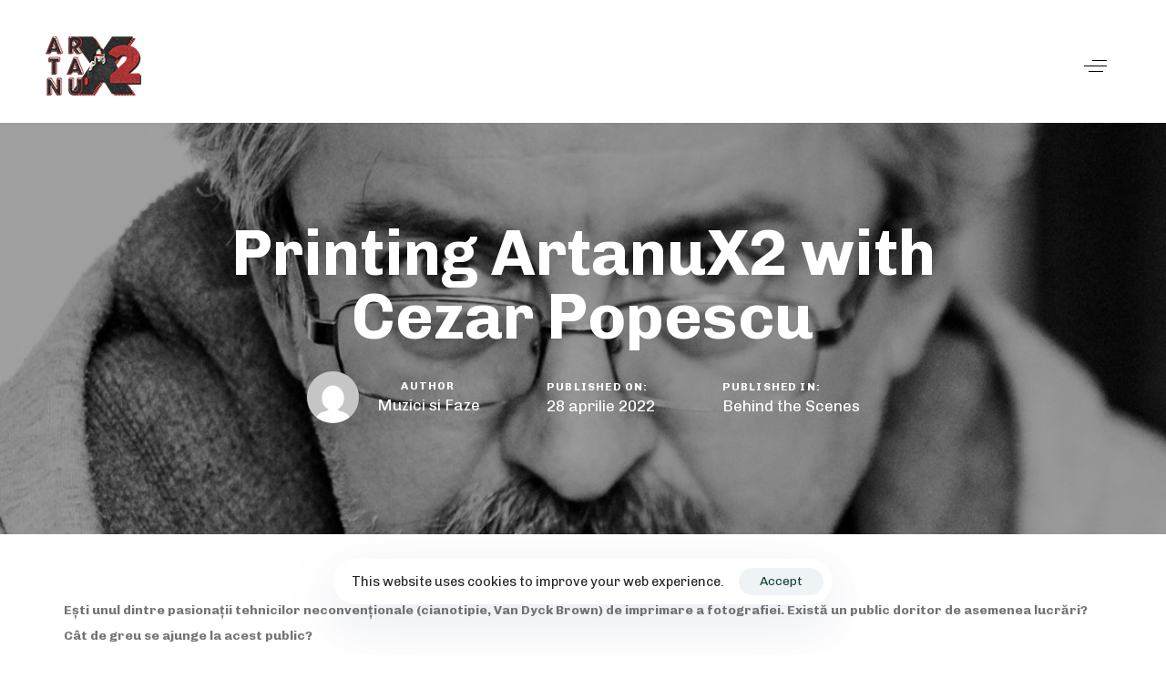

--- FILE ---
content_type: text/html; charset=UTF-8
request_url: https://artanu.muzicisifaze.com/printing-artanux2-with-cezar-popescu/
body_size: 96817
content:
<!DOCTYPE html>
<html dir="ltr" lang="ro-RO" prefix="og: https://ogp.me/ns#">
<head >

	<meta charset="UTF-8">
	<meta name="viewport" content="width=device-width, initial-scale=1.0" />
	<meta http-equiv="X-UA-Compatible" content="IE=edge">
	<link rel="profile" href="https://gmpg.org/xfn/11">
	<meta name="mobile-web-app-capable" content="yes">
<meta name="apple-mobile-web-app-capable" content="yes">
<meta name="apple-mobile-web-app-title" content="Artanu X2 - Muzici si Faze">
<title>Printing ArtanuX2 with Cezar Popescu | Artanu X2</title>
			<script type="text/javascript">
			var WebFontConfig = WebFontConfig || {};
			WebFontConfig['active'] = function() {
				if ( typeof ( window.jQuery ) !== 'undefined' ) {
					jQuery(window).trigger('liquid_async_fonts_active');
				}
			};
			WebFontConfig['inactive'] = function() {
				if ( typeof ( window.jQuery ) !== 'undefined' ) {
					jQuery(window).trigger('liquid_async_fonts_inactive');
				}
			};
			</script>
			
		<!-- All in One SEO 4.9.3 - aioseo.com -->
	<meta name="description" content="Ești unul dintre pasionații tehnicilor neconvenționale (cianotipie, Van Dyck Brown) de imprimare a fotografiei. Există un public doritor de asemenea lucrări? Cât de greu se ajunge la acest public? Eu prefer să le zic tehnici alternative de printare pentru că, în zilele noastre, până și printul clasic alb-negru poate fi catalogat ca neconvențional. Nu știu" />
	<meta name="robots" content="noindex, max-image-preview:large" />
	<meta name="author" content="Muzici si Faze"/>
	<link rel="canonical" href="https://artanu.muzicisifaze.com/printing-artanux2-with-cezar-popescu/" />
	<meta name="generator" content="All in One SEO (AIOSEO) 4.9.3" />
		<meta property="og:locale" content="ro_RO" />
		<meta property="og:site_name" content="Artanu X2 | Muzici si Faze" />
		<meta property="og:type" content="article" />
		<meta property="og:title" content="Printing ArtanuX2 with Cezar Popescu | Artanu X2" />
		<meta property="og:description" content="Ești unul dintre pasionații tehnicilor neconvenționale (cianotipie, Van Dyck Brown) de imprimare a fotografiei. Există un public doritor de asemenea lucrări? Cât de greu se ajunge la acest public? Eu prefer să le zic tehnici alternative de printare pentru că, în zilele noastre, până și printul clasic alb-negru poate fi catalogat ca neconvențional. Nu știu" />
		<meta property="og:url" content="https://artanu.muzicisifaze.com/printing-artanux2-with-cezar-popescu/" />
		<meta property="og:image" content="https://artanu.muzicisifaze.com/wp-content/uploads/2022/02/Artwork-ArtanuX2-2.png" />
		<meta property="og:image:secure_url" content="https://artanu.muzicisifaze.com/wp-content/uploads/2022/02/Artwork-ArtanuX2-2.png" />
		<meta property="og:image:width" content="1113" />
		<meta property="og:image:height" content="689" />
		<meta property="article:published_time" content="2022-04-28T06:55:06+00:00" />
		<meta property="article:modified_time" content="2022-04-28T07:50:29+00:00" />
		<meta property="article:publisher" content="https://www.facebook.com/muzicisifaze" />
		<meta name="twitter:card" content="summary" />
		<meta name="twitter:title" content="Printing ArtanuX2 with Cezar Popescu | Artanu X2" />
		<meta name="twitter:description" content="Ești unul dintre pasionații tehnicilor neconvenționale (cianotipie, Van Dyck Brown) de imprimare a fotografiei. Există un public doritor de asemenea lucrări? Cât de greu se ajunge la acest public? Eu prefer să le zic tehnici alternative de printare pentru că, în zilele noastre, până și printul clasic alb-negru poate fi catalogat ca neconvențional. Nu știu" />
		<meta name="twitter:image" content="https://artanu.muzicisifaze.com/wp-content/uploads/2022/02/Artwork-ArtanuX2-2.png" />
		<script type="application/ld+json" class="aioseo-schema">
			{"@context":"https:\/\/schema.org","@graph":[{"@type":"BlogPosting","@id":"https:\/\/artanu.muzicisifaze.com\/printing-artanux2-with-cezar-popescu\/#blogposting","name":"Printing ArtanuX2 with Cezar Popescu | Artanu X2","headline":"Printing ArtanuX2 with Cezar Popescu","author":{"@id":"https:\/\/artanu.muzicisifaze.com\/author\/muzicisifaze\/#author"},"publisher":{"@id":"https:\/\/artanu.muzicisifaze.com\/#organization"},"image":{"@type":"ImageObject","url":"https:\/\/artanu.muzicisifaze.com\/wp-content\/uploads\/2022\/04\/cezar_popescu.jpg","width":1184,"height":1184},"datePublished":"2022-04-28T06:55:06+00:00","dateModified":"2022-04-28T07:50:29+00:00","inLanguage":"ro-RO","mainEntityOfPage":{"@id":"https:\/\/artanu.muzicisifaze.com\/printing-artanux2-with-cezar-popescu\/#webpage"},"isPartOf":{"@id":"https:\/\/artanu.muzicisifaze.com\/printing-artanux2-with-cezar-popescu\/#webpage"},"articleSection":"Behind the Scenes, artanuX2, cezar popescu, cianotipie, van dyck brown"},{"@type":"BreadcrumbList","@id":"https:\/\/artanu.muzicisifaze.com\/printing-artanux2-with-cezar-popescu\/#breadcrumblist","itemListElement":[{"@type":"ListItem","@id":"https:\/\/artanu.muzicisifaze.com#listItem","position":1,"name":"Prima pagin\u0103","item":"https:\/\/artanu.muzicisifaze.com","nextItem":{"@type":"ListItem","@id":"https:\/\/artanu.muzicisifaze.com\/category\/behind-the-scenes\/#listItem","name":"Behind the Scenes"}},{"@type":"ListItem","@id":"https:\/\/artanu.muzicisifaze.com\/category\/behind-the-scenes\/#listItem","position":2,"name":"Behind the Scenes","item":"https:\/\/artanu.muzicisifaze.com\/category\/behind-the-scenes\/","nextItem":{"@type":"ListItem","@id":"https:\/\/artanu.muzicisifaze.com\/printing-artanux2-with-cezar-popescu\/#listItem","name":"Printing ArtanuX2 with Cezar Popescu"},"previousItem":{"@type":"ListItem","@id":"https:\/\/artanu.muzicisifaze.com#listItem","name":"Prima pagin\u0103"}},{"@type":"ListItem","@id":"https:\/\/artanu.muzicisifaze.com\/printing-artanux2-with-cezar-popescu\/#listItem","position":3,"name":"Printing ArtanuX2 with Cezar Popescu","previousItem":{"@type":"ListItem","@id":"https:\/\/artanu.muzicisifaze.com\/category\/behind-the-scenes\/#listItem","name":"Behind the Scenes"}}]},{"@type":"Organization","@id":"https:\/\/artanu.muzicisifaze.com\/#organization","name":"Artanu X2 - Muzicisifaze.com","description":"Muzici si Faze","url":"https:\/\/artanu.muzicisifaze.com\/","logo":{"@type":"ImageObject","url":"https:\/\/artanu.muzicisifaze.com\/wp-content\/uploads\/2022\/02\/Artwork-ArtanuX2-2.png","@id":"https:\/\/artanu.muzicisifaze.com\/printing-artanux2-with-cezar-popescu\/#organizationLogo","width":1113,"height":689},"image":{"@id":"https:\/\/artanu.muzicisifaze.com\/printing-artanux2-with-cezar-popescu\/#organizationLogo"},"sameAs":["https:\/\/www.instagram.com\/muzicisifaze\/"]},{"@type":"Person","@id":"https:\/\/artanu.muzicisifaze.com\/author\/muzicisifaze\/#author","url":"https:\/\/artanu.muzicisifaze.com\/author\/muzicisifaze\/","name":"Muzici si Faze","image":{"@type":"ImageObject","@id":"https:\/\/artanu.muzicisifaze.com\/printing-artanux2-with-cezar-popescu\/#authorImage","url":"https:\/\/secure.gravatar.com\/avatar\/1a3cb3cb6ef1aee0d3401af45586e916c0785e9606725b7e451a0ef37b05a727?s=96&d=mm&r=g","width":96,"height":96,"caption":"Muzici si Faze"}},{"@type":"WebPage","@id":"https:\/\/artanu.muzicisifaze.com\/printing-artanux2-with-cezar-popescu\/#webpage","url":"https:\/\/artanu.muzicisifaze.com\/printing-artanux2-with-cezar-popescu\/","name":"Printing ArtanuX2 with Cezar Popescu | Artanu X2","description":"E\u0219ti unul dintre pasiona\u021bii tehnicilor neconven\u021bionale (cianotipie, Van Dyck Brown) de imprimare a fotografiei. Exist\u0103 un public doritor de asemenea lucr\u0103ri? C\u00e2t de greu se ajunge la acest public? Eu prefer s\u0103 le zic tehnici alternative de printare pentru c\u0103, \u00een zilele noastre, p\u00e2n\u0103 \u0219i printul clasic alb-negru poate fi catalogat ca neconven\u021bional. Nu \u0219tiu","inLanguage":"ro-RO","isPartOf":{"@id":"https:\/\/artanu.muzicisifaze.com\/#website"},"breadcrumb":{"@id":"https:\/\/artanu.muzicisifaze.com\/printing-artanux2-with-cezar-popescu\/#breadcrumblist"},"author":{"@id":"https:\/\/artanu.muzicisifaze.com\/author\/muzicisifaze\/#author"},"creator":{"@id":"https:\/\/artanu.muzicisifaze.com\/author\/muzicisifaze\/#author"},"image":{"@type":"ImageObject","url":"https:\/\/artanu.muzicisifaze.com\/wp-content\/uploads\/2022\/04\/cezar_popescu.jpg","@id":"https:\/\/artanu.muzicisifaze.com\/printing-artanux2-with-cezar-popescu\/#mainImage","width":1184,"height":1184},"primaryImageOfPage":{"@id":"https:\/\/artanu.muzicisifaze.com\/printing-artanux2-with-cezar-popescu\/#mainImage"},"datePublished":"2022-04-28T06:55:06+00:00","dateModified":"2022-04-28T07:50:29+00:00"},{"@type":"WebSite","@id":"https:\/\/artanu.muzicisifaze.com\/#website","url":"https:\/\/artanu.muzicisifaze.com\/","name":"Artanu X2","description":"Muzici si Faze","inLanguage":"ro-RO","publisher":{"@id":"https:\/\/artanu.muzicisifaze.com\/#organization"}}]}
		</script>
		<!-- All in One SEO -->

<link rel='dns-prefetch' href='//fonts.googleapis.com' />
<link rel="alternate" type="application/rss+xml" title="Artanu X2 &raquo; Flux" href="https://artanu.muzicisifaze.com/feed/" />
<link rel="alternate" type="application/rss+xml" title="Artanu X2 &raquo; Flux comentarii" href="https://artanu.muzicisifaze.com/comments/feed/" />
<link rel="alternate" type="application/rss+xml" title="Flux comentarii Artanu X2 &raquo; Printing ArtanuX2 with Cezar Popescu" href="https://artanu.muzicisifaze.com/printing-artanux2-with-cezar-popescu/feed/" />
<link rel="alternate" title="oEmbed (JSON)" type="application/json+oembed" href="https://artanu.muzicisifaze.com/wp-json/oembed/1.0/embed?url=https%3A%2F%2Fartanu.muzicisifaze.com%2Fprinting-artanux2-with-cezar-popescu%2F" />
<link rel="alternate" title="oEmbed (XML)" type="text/xml+oembed" href="https://artanu.muzicisifaze.com/wp-json/oembed/1.0/embed?url=https%3A%2F%2Fartanu.muzicisifaze.com%2Fprinting-artanux2-with-cezar-popescu%2F&#038;format=xml" />
		<style>
			.lazyload,
			.lazyloading {
				max-width: 100%;
			}
		</style>
		<link rel="preload" href="https://artanu.muzicisifaze.com/wp-content/themes/hub/assets/vendors/liquid-icon/lqd-essentials/fonts/lqd-essentials.woff2" as="font" type="font/woff2" crossorigin>		<!-- This site uses the Google Analytics by MonsterInsights plugin v9.11.1 - Using Analytics tracking - https://www.monsterinsights.com/ -->
							<script src="//www.googletagmanager.com/gtag/js?id=G-9WB5DV2M4E"  data-cfasync="false" data-wpfc-render="false" type="text/javascript" async></script>
			<script data-cfasync="false" data-wpfc-render="false" type="text/javascript">
				var mi_version = '9.11.1';
				var mi_track_user = true;
				var mi_no_track_reason = '';
								var MonsterInsightsDefaultLocations = {"page_location":"https:\/\/artanu.muzicisifaze.com\/printing-artanux2-with-cezar-popescu\/"};
								if ( typeof MonsterInsightsPrivacyGuardFilter === 'function' ) {
					var MonsterInsightsLocations = (typeof MonsterInsightsExcludeQuery === 'object') ? MonsterInsightsPrivacyGuardFilter( MonsterInsightsExcludeQuery ) : MonsterInsightsPrivacyGuardFilter( MonsterInsightsDefaultLocations );
				} else {
					var MonsterInsightsLocations = (typeof MonsterInsightsExcludeQuery === 'object') ? MonsterInsightsExcludeQuery : MonsterInsightsDefaultLocations;
				}

								var disableStrs = [
										'ga-disable-G-9WB5DV2M4E',
									];

				/* Function to detect opted out users */
				function __gtagTrackerIsOptedOut() {
					for (var index = 0; index < disableStrs.length; index++) {
						if (document.cookie.indexOf(disableStrs[index] + '=true') > -1) {
							return true;
						}
					}

					return false;
				}

				/* Disable tracking if the opt-out cookie exists. */
				if (__gtagTrackerIsOptedOut()) {
					for (var index = 0; index < disableStrs.length; index++) {
						window[disableStrs[index]] = true;
					}
				}

				/* Opt-out function */
				function __gtagTrackerOptout() {
					for (var index = 0; index < disableStrs.length; index++) {
						document.cookie = disableStrs[index] + '=true; expires=Thu, 31 Dec 2099 23:59:59 UTC; path=/';
						window[disableStrs[index]] = true;
					}
				}

				if ('undefined' === typeof gaOptout) {
					function gaOptout() {
						__gtagTrackerOptout();
					}
				}
								window.dataLayer = window.dataLayer || [];

				window.MonsterInsightsDualTracker = {
					helpers: {},
					trackers: {},
				};
				if (mi_track_user) {
					function __gtagDataLayer() {
						dataLayer.push(arguments);
					}

					function __gtagTracker(type, name, parameters) {
						if (!parameters) {
							parameters = {};
						}

						if (parameters.send_to) {
							__gtagDataLayer.apply(null, arguments);
							return;
						}

						if (type === 'event') {
														parameters.send_to = monsterinsights_frontend.v4_id;
							var hookName = name;
							if (typeof parameters['event_category'] !== 'undefined') {
								hookName = parameters['event_category'] + ':' + name;
							}

							if (typeof MonsterInsightsDualTracker.trackers[hookName] !== 'undefined') {
								MonsterInsightsDualTracker.trackers[hookName](parameters);
							} else {
								__gtagDataLayer('event', name, parameters);
							}
							
						} else {
							__gtagDataLayer.apply(null, arguments);
						}
					}

					__gtagTracker('js', new Date());
					__gtagTracker('set', {
						'developer_id.dZGIzZG': true,
											});
					if ( MonsterInsightsLocations.page_location ) {
						__gtagTracker('set', MonsterInsightsLocations);
					}
										__gtagTracker('config', 'G-9WB5DV2M4E', {"forceSSL":"true","link_attribution":"true"} );
										window.gtag = __gtagTracker;										(function () {
						/* https://developers.google.com/analytics/devguides/collection/analyticsjs/ */
						/* ga and __gaTracker compatibility shim. */
						var noopfn = function () {
							return null;
						};
						var newtracker = function () {
							return new Tracker();
						};
						var Tracker = function () {
							return null;
						};
						var p = Tracker.prototype;
						p.get = noopfn;
						p.set = noopfn;
						p.send = function () {
							var args = Array.prototype.slice.call(arguments);
							args.unshift('send');
							__gaTracker.apply(null, args);
						};
						var __gaTracker = function () {
							var len = arguments.length;
							if (len === 0) {
								return;
							}
							var f = arguments[len - 1];
							if (typeof f !== 'object' || f === null || typeof f.hitCallback !== 'function') {
								if ('send' === arguments[0]) {
									var hitConverted, hitObject = false, action;
									if ('event' === arguments[1]) {
										if ('undefined' !== typeof arguments[3]) {
											hitObject = {
												'eventAction': arguments[3],
												'eventCategory': arguments[2],
												'eventLabel': arguments[4],
												'value': arguments[5] ? arguments[5] : 1,
											}
										}
									}
									if ('pageview' === arguments[1]) {
										if ('undefined' !== typeof arguments[2]) {
											hitObject = {
												'eventAction': 'page_view',
												'page_path': arguments[2],
											}
										}
									}
									if (typeof arguments[2] === 'object') {
										hitObject = arguments[2];
									}
									if (typeof arguments[5] === 'object') {
										Object.assign(hitObject, arguments[5]);
									}
									if ('undefined' !== typeof arguments[1].hitType) {
										hitObject = arguments[1];
										if ('pageview' === hitObject.hitType) {
											hitObject.eventAction = 'page_view';
										}
									}
									if (hitObject) {
										action = 'timing' === arguments[1].hitType ? 'timing_complete' : hitObject.eventAction;
										hitConverted = mapArgs(hitObject);
										__gtagTracker('event', action, hitConverted);
									}
								}
								return;
							}

							function mapArgs(args) {
								var arg, hit = {};
								var gaMap = {
									'eventCategory': 'event_category',
									'eventAction': 'event_action',
									'eventLabel': 'event_label',
									'eventValue': 'event_value',
									'nonInteraction': 'non_interaction',
									'timingCategory': 'event_category',
									'timingVar': 'name',
									'timingValue': 'value',
									'timingLabel': 'event_label',
									'page': 'page_path',
									'location': 'page_location',
									'title': 'page_title',
									'referrer' : 'page_referrer',
								};
								for (arg in args) {
																		if (!(!args.hasOwnProperty(arg) || !gaMap.hasOwnProperty(arg))) {
										hit[gaMap[arg]] = args[arg];
									} else {
										hit[arg] = args[arg];
									}
								}
								return hit;
							}

							try {
								f.hitCallback();
							} catch (ex) {
							}
						};
						__gaTracker.create = newtracker;
						__gaTracker.getByName = newtracker;
						__gaTracker.getAll = function () {
							return [];
						};
						__gaTracker.remove = noopfn;
						__gaTracker.loaded = true;
						window['__gaTracker'] = __gaTracker;
					})();
									} else {
										console.log("");
					(function () {
						function __gtagTracker() {
							return null;
						}

						window['__gtagTracker'] = __gtagTracker;
						window['gtag'] = __gtagTracker;
					})();
									}
			</script>
							<!-- / Google Analytics by MonsterInsights -->
		<style id='wp-img-auto-sizes-contain-inline-css' type='text/css'>
img:is([sizes=auto i],[sizes^="auto," i]){contain-intrinsic-size:3000px 1500px}
/*# sourceURL=wp-img-auto-sizes-contain-inline-css */
</style>
<style id='wp-emoji-styles-inline-css' type='text/css'>

	img.wp-smiley, img.emoji {
		display: inline !important;
		border: none !important;
		box-shadow: none !important;
		height: 1em !important;
		width: 1em !important;
		margin: 0 0.07em !important;
		vertical-align: -0.1em !important;
		background: none !important;
		padding: 0 !important;
	}
/*# sourceURL=wp-emoji-styles-inline-css */
</style>
<style id='wp-block-library-inline-css' type='text/css'>
:root{--wp-block-synced-color:#7a00df;--wp-block-synced-color--rgb:122,0,223;--wp-bound-block-color:var(--wp-block-synced-color);--wp-editor-canvas-background:#ddd;--wp-admin-theme-color:#007cba;--wp-admin-theme-color--rgb:0,124,186;--wp-admin-theme-color-darker-10:#006ba1;--wp-admin-theme-color-darker-10--rgb:0,107,160.5;--wp-admin-theme-color-darker-20:#005a87;--wp-admin-theme-color-darker-20--rgb:0,90,135;--wp-admin-border-width-focus:2px}@media (min-resolution:192dpi){:root{--wp-admin-border-width-focus:1.5px}}.wp-element-button{cursor:pointer}:root .has-very-light-gray-background-color{background-color:#eee}:root .has-very-dark-gray-background-color{background-color:#313131}:root .has-very-light-gray-color{color:#eee}:root .has-very-dark-gray-color{color:#313131}:root .has-vivid-green-cyan-to-vivid-cyan-blue-gradient-background{background:linear-gradient(135deg,#00d084,#0693e3)}:root .has-purple-crush-gradient-background{background:linear-gradient(135deg,#34e2e4,#4721fb 50%,#ab1dfe)}:root .has-hazy-dawn-gradient-background{background:linear-gradient(135deg,#faaca8,#dad0ec)}:root .has-subdued-olive-gradient-background{background:linear-gradient(135deg,#fafae1,#67a671)}:root .has-atomic-cream-gradient-background{background:linear-gradient(135deg,#fdd79a,#004a59)}:root .has-nightshade-gradient-background{background:linear-gradient(135deg,#330968,#31cdcf)}:root .has-midnight-gradient-background{background:linear-gradient(135deg,#020381,#2874fc)}:root{--wp--preset--font-size--normal:16px;--wp--preset--font-size--huge:42px}.has-regular-font-size{font-size:1em}.has-larger-font-size{font-size:2.625em}.has-normal-font-size{font-size:var(--wp--preset--font-size--normal)}.has-huge-font-size{font-size:var(--wp--preset--font-size--huge)}.has-text-align-center{text-align:center}.has-text-align-left{text-align:left}.has-text-align-right{text-align:right}.has-fit-text{white-space:nowrap!important}#end-resizable-editor-section{display:none}.aligncenter{clear:both}.items-justified-left{justify-content:flex-start}.items-justified-center{justify-content:center}.items-justified-right{justify-content:flex-end}.items-justified-space-between{justify-content:space-between}.screen-reader-text{border:0;clip-path:inset(50%);height:1px;margin:-1px;overflow:hidden;padding:0;position:absolute;width:1px;word-wrap:normal!important}.screen-reader-text:focus{background-color:#ddd;clip-path:none;color:#444;display:block;font-size:1em;height:auto;left:5px;line-height:normal;padding:15px 23px 14px;text-decoration:none;top:5px;width:auto;z-index:100000}html :where(.has-border-color){border-style:solid}html :where([style*=border-top-color]){border-top-style:solid}html :where([style*=border-right-color]){border-right-style:solid}html :where([style*=border-bottom-color]){border-bottom-style:solid}html :where([style*=border-left-color]){border-left-style:solid}html :where([style*=border-width]){border-style:solid}html :where([style*=border-top-width]){border-top-style:solid}html :where([style*=border-right-width]){border-right-style:solid}html :where([style*=border-bottom-width]){border-bottom-style:solid}html :where([style*=border-left-width]){border-left-style:solid}html :where(img[class*=wp-image-]){height:auto;max-width:100%}:where(figure){margin:0 0 1em}html :where(.is-position-sticky){--wp-admin--admin-bar--position-offset:var(--wp-admin--admin-bar--height,0px)}@media screen and (max-width:600px){html :where(.is-position-sticky){--wp-admin--admin-bar--position-offset:0px}}

/*# sourceURL=wp-block-library-inline-css */
</style><style id='global-styles-inline-css' type='text/css'>
:root{--wp--preset--aspect-ratio--square: 1;--wp--preset--aspect-ratio--4-3: 4/3;--wp--preset--aspect-ratio--3-4: 3/4;--wp--preset--aspect-ratio--3-2: 3/2;--wp--preset--aspect-ratio--2-3: 2/3;--wp--preset--aspect-ratio--16-9: 16/9;--wp--preset--aspect-ratio--9-16: 9/16;--wp--preset--color--black: #000000;--wp--preset--color--cyan-bluish-gray: #abb8c3;--wp--preset--color--white: #ffffff;--wp--preset--color--pale-pink: #f78da7;--wp--preset--color--vivid-red: #cf2e2e;--wp--preset--color--luminous-vivid-orange: #ff6900;--wp--preset--color--luminous-vivid-amber: #fcb900;--wp--preset--color--light-green-cyan: #7bdcb5;--wp--preset--color--vivid-green-cyan: #00d084;--wp--preset--color--pale-cyan-blue: #8ed1fc;--wp--preset--color--vivid-cyan-blue: #0693e3;--wp--preset--color--vivid-purple: #9b51e0;--wp--preset--gradient--vivid-cyan-blue-to-vivid-purple: linear-gradient(135deg,rgb(6,147,227) 0%,rgb(155,81,224) 100%);--wp--preset--gradient--light-green-cyan-to-vivid-green-cyan: linear-gradient(135deg,rgb(122,220,180) 0%,rgb(0,208,130) 100%);--wp--preset--gradient--luminous-vivid-amber-to-luminous-vivid-orange: linear-gradient(135deg,rgb(252,185,0) 0%,rgb(255,105,0) 100%);--wp--preset--gradient--luminous-vivid-orange-to-vivid-red: linear-gradient(135deg,rgb(255,105,0) 0%,rgb(207,46,46) 100%);--wp--preset--gradient--very-light-gray-to-cyan-bluish-gray: linear-gradient(135deg,rgb(238,238,238) 0%,rgb(169,184,195) 100%);--wp--preset--gradient--cool-to-warm-spectrum: linear-gradient(135deg,rgb(74,234,220) 0%,rgb(151,120,209) 20%,rgb(207,42,186) 40%,rgb(238,44,130) 60%,rgb(251,105,98) 80%,rgb(254,248,76) 100%);--wp--preset--gradient--blush-light-purple: linear-gradient(135deg,rgb(255,206,236) 0%,rgb(152,150,240) 100%);--wp--preset--gradient--blush-bordeaux: linear-gradient(135deg,rgb(254,205,165) 0%,rgb(254,45,45) 50%,rgb(107,0,62) 100%);--wp--preset--gradient--luminous-dusk: linear-gradient(135deg,rgb(255,203,112) 0%,rgb(199,81,192) 50%,rgb(65,88,208) 100%);--wp--preset--gradient--pale-ocean: linear-gradient(135deg,rgb(255,245,203) 0%,rgb(182,227,212) 50%,rgb(51,167,181) 100%);--wp--preset--gradient--electric-grass: linear-gradient(135deg,rgb(202,248,128) 0%,rgb(113,206,126) 100%);--wp--preset--gradient--midnight: linear-gradient(135deg,rgb(2,3,129) 0%,rgb(40,116,252) 100%);--wp--preset--font-size--small: 13px;--wp--preset--font-size--medium: 20px;--wp--preset--font-size--large: 36px;--wp--preset--font-size--x-large: 42px;--wp--preset--spacing--20: 0.44rem;--wp--preset--spacing--30: 0.67rem;--wp--preset--spacing--40: 1rem;--wp--preset--spacing--50: 1.5rem;--wp--preset--spacing--60: 2.25rem;--wp--preset--spacing--70: 3.38rem;--wp--preset--spacing--80: 5.06rem;--wp--preset--shadow--natural: 6px 6px 9px rgba(0, 0, 0, 0.2);--wp--preset--shadow--deep: 12px 12px 50px rgba(0, 0, 0, 0.4);--wp--preset--shadow--sharp: 6px 6px 0px rgba(0, 0, 0, 0.2);--wp--preset--shadow--outlined: 6px 6px 0px -3px rgb(255, 255, 255), 6px 6px rgb(0, 0, 0);--wp--preset--shadow--crisp: 6px 6px 0px rgb(0, 0, 0);}:where(.is-layout-flex){gap: 0.5em;}:where(.is-layout-grid){gap: 0.5em;}body .is-layout-flex{display: flex;}.is-layout-flex{flex-wrap: wrap;align-items: center;}.is-layout-flex > :is(*, div){margin: 0;}body .is-layout-grid{display: grid;}.is-layout-grid > :is(*, div){margin: 0;}:where(.wp-block-columns.is-layout-flex){gap: 2em;}:where(.wp-block-columns.is-layout-grid){gap: 2em;}:where(.wp-block-post-template.is-layout-flex){gap: 1.25em;}:where(.wp-block-post-template.is-layout-grid){gap: 1.25em;}.has-black-color{color: var(--wp--preset--color--black) !important;}.has-cyan-bluish-gray-color{color: var(--wp--preset--color--cyan-bluish-gray) !important;}.has-white-color{color: var(--wp--preset--color--white) !important;}.has-pale-pink-color{color: var(--wp--preset--color--pale-pink) !important;}.has-vivid-red-color{color: var(--wp--preset--color--vivid-red) !important;}.has-luminous-vivid-orange-color{color: var(--wp--preset--color--luminous-vivid-orange) !important;}.has-luminous-vivid-amber-color{color: var(--wp--preset--color--luminous-vivid-amber) !important;}.has-light-green-cyan-color{color: var(--wp--preset--color--light-green-cyan) !important;}.has-vivid-green-cyan-color{color: var(--wp--preset--color--vivid-green-cyan) !important;}.has-pale-cyan-blue-color{color: var(--wp--preset--color--pale-cyan-blue) !important;}.has-vivid-cyan-blue-color{color: var(--wp--preset--color--vivid-cyan-blue) !important;}.has-vivid-purple-color{color: var(--wp--preset--color--vivid-purple) !important;}.has-black-background-color{background-color: var(--wp--preset--color--black) !important;}.has-cyan-bluish-gray-background-color{background-color: var(--wp--preset--color--cyan-bluish-gray) !important;}.has-white-background-color{background-color: var(--wp--preset--color--white) !important;}.has-pale-pink-background-color{background-color: var(--wp--preset--color--pale-pink) !important;}.has-vivid-red-background-color{background-color: var(--wp--preset--color--vivid-red) !important;}.has-luminous-vivid-orange-background-color{background-color: var(--wp--preset--color--luminous-vivid-orange) !important;}.has-luminous-vivid-amber-background-color{background-color: var(--wp--preset--color--luminous-vivid-amber) !important;}.has-light-green-cyan-background-color{background-color: var(--wp--preset--color--light-green-cyan) !important;}.has-vivid-green-cyan-background-color{background-color: var(--wp--preset--color--vivid-green-cyan) !important;}.has-pale-cyan-blue-background-color{background-color: var(--wp--preset--color--pale-cyan-blue) !important;}.has-vivid-cyan-blue-background-color{background-color: var(--wp--preset--color--vivid-cyan-blue) !important;}.has-vivid-purple-background-color{background-color: var(--wp--preset--color--vivid-purple) !important;}.has-black-border-color{border-color: var(--wp--preset--color--black) !important;}.has-cyan-bluish-gray-border-color{border-color: var(--wp--preset--color--cyan-bluish-gray) !important;}.has-white-border-color{border-color: var(--wp--preset--color--white) !important;}.has-pale-pink-border-color{border-color: var(--wp--preset--color--pale-pink) !important;}.has-vivid-red-border-color{border-color: var(--wp--preset--color--vivid-red) !important;}.has-luminous-vivid-orange-border-color{border-color: var(--wp--preset--color--luminous-vivid-orange) !important;}.has-luminous-vivid-amber-border-color{border-color: var(--wp--preset--color--luminous-vivid-amber) !important;}.has-light-green-cyan-border-color{border-color: var(--wp--preset--color--light-green-cyan) !important;}.has-vivid-green-cyan-border-color{border-color: var(--wp--preset--color--vivid-green-cyan) !important;}.has-pale-cyan-blue-border-color{border-color: var(--wp--preset--color--pale-cyan-blue) !important;}.has-vivid-cyan-blue-border-color{border-color: var(--wp--preset--color--vivid-cyan-blue) !important;}.has-vivid-purple-border-color{border-color: var(--wp--preset--color--vivid-purple) !important;}.has-vivid-cyan-blue-to-vivid-purple-gradient-background{background: var(--wp--preset--gradient--vivid-cyan-blue-to-vivid-purple) !important;}.has-light-green-cyan-to-vivid-green-cyan-gradient-background{background: var(--wp--preset--gradient--light-green-cyan-to-vivid-green-cyan) !important;}.has-luminous-vivid-amber-to-luminous-vivid-orange-gradient-background{background: var(--wp--preset--gradient--luminous-vivid-amber-to-luminous-vivid-orange) !important;}.has-luminous-vivid-orange-to-vivid-red-gradient-background{background: var(--wp--preset--gradient--luminous-vivid-orange-to-vivid-red) !important;}.has-very-light-gray-to-cyan-bluish-gray-gradient-background{background: var(--wp--preset--gradient--very-light-gray-to-cyan-bluish-gray) !important;}.has-cool-to-warm-spectrum-gradient-background{background: var(--wp--preset--gradient--cool-to-warm-spectrum) !important;}.has-blush-light-purple-gradient-background{background: var(--wp--preset--gradient--blush-light-purple) !important;}.has-blush-bordeaux-gradient-background{background: var(--wp--preset--gradient--blush-bordeaux) !important;}.has-luminous-dusk-gradient-background{background: var(--wp--preset--gradient--luminous-dusk) !important;}.has-pale-ocean-gradient-background{background: var(--wp--preset--gradient--pale-ocean) !important;}.has-electric-grass-gradient-background{background: var(--wp--preset--gradient--electric-grass) !important;}.has-midnight-gradient-background{background: var(--wp--preset--gradient--midnight) !important;}.has-small-font-size{font-size: var(--wp--preset--font-size--small) !important;}.has-medium-font-size{font-size: var(--wp--preset--font-size--medium) !important;}.has-large-font-size{font-size: var(--wp--preset--font-size--large) !important;}.has-x-large-font-size{font-size: var(--wp--preset--font-size--x-large) !important;}
/*# sourceURL=global-styles-inline-css */
</style>

<style id='classic-theme-styles-inline-css' type='text/css'>
/*! This file is auto-generated */
.wp-block-button__link{color:#fff;background-color:#32373c;border-radius:9999px;box-shadow:none;text-decoration:none;padding:calc(.667em + 2px) calc(1.333em + 2px);font-size:1.125em}.wp-block-file__button{background:#32373c;color:#fff;text-decoration:none}
/*# sourceURL=/wp-includes/css/classic-themes.min.css */
</style>
<link rel='stylesheet' id='contact-form-7-css' href='https://artanu.muzicisifaze.com/wp-content/plugins/contact-form-7/includes/css/styles.css?ver=6.1.4' type='text/css' media='all' />
<link rel='stylesheet' id='woocommerce-layout-css' href='https://artanu.muzicisifaze.com/wp-content/plugins/woocommerce/assets/css/woocommerce-layout.css?ver=10.4.3' type='text/css' media='all' />
<link rel='stylesheet' id='woocommerce-smallscreen-css' href='https://artanu.muzicisifaze.com/wp-content/plugins/woocommerce/assets/css/woocommerce-smallscreen.css?ver=10.4.3' type='text/css' media='only screen and (max-width: 768px)' />
<link rel='stylesheet' id='woocommerce-general-css' href='https://artanu.muzicisifaze.com/wp-content/plugins/woocommerce/assets/css/woocommerce.css?ver=10.4.3' type='text/css' media='all' />
<style id='woocommerce-inline-inline-css' type='text/css'>
.woocommerce form .form-row .required { visibility: visible; }
/*# sourceURL=woocommerce-inline-inline-css */
</style>
<link rel='stylesheet' id='liquid_wc-css' href='https://artanu.muzicisifaze.com/wp-content/themes/hub/liquid/vendors/woocommerce/css/liquid_wc.min.css' type='text/css' media='all' />
<link rel='stylesheet' id='bootstrap-css' href='https://artanu.muzicisifaze.com/wp-content/themes/hub/assets/vendors/bootstrap/css/bootstrap.min.css' type='text/css' media='all' />
<link rel='stylesheet' id='liquid-base-css' href='https://artanu.muzicisifaze.com/wp-content/themes/hub/style.css' type='text/css' media='all' />
<link rel='stylesheet' id='liquid-theme-css' href='https://artanu.muzicisifaze.com/wp-content/themes/hub/assets/css/theme.min.css' type='text/css' media='all' />
<link rel='stylesheet' id='theme-responsive-min-css' href='https://artanu.muzicisifaze.com/wp-content/themes/hub/assets/css/theme-responsive-min.min.css?ver=6.9' type='text/css' media='screen and (min-width: 1200px)' />
<link rel='stylesheet' id='theme-responsive-max-css' href='https://artanu.muzicisifaze.com/wp-content/themes/hub/assets/css/theme-responsive-max.min.css?ver=6.9' type='text/css' media='screen and (max-width: 1199px)' />
<link rel='stylesheet' id='theme-shop-css' href='https://artanu.muzicisifaze.com/wp-content/themes/hub/assets/css/theme-shop.min.css' type='text/css' media='all' />
<link rel='stylesheet' id='ld-gdpr-box-css' href='https://artanu.muzicisifaze.com/wp-content/plugins/liquid-gdpr/assets/css/liquid-gdpr.min.css?ver=6.9' type='text/css' media='all' />
<link rel='stylesheet' id='child-hub-style-css' href='https://artanu.muzicisifaze.com/wp-content/themes/hub-child/style.css?ver=6.9' type='text/css' media='all' />
<link rel='stylesheet' id='landinghub-core-css' href='https://artanu.muzicisifaze.com/wp-content/plugins/hub-core/assets/css/landinghub-core.min.css?ver=6.9' type='text/css' media='all' />
<link rel='stylesheet' id='redux-google-fonts-liquid_one_opt-css' href='https://fonts.googleapis.com/css?family=Chivo%3A400%2C700&#038;ver=6.9' type='text/css' media='all' />
<link rel='stylesheet' id='liquid-generated-responsive-css' href='//artanu.muzicisifaze.com/wp-content/uploads/liquid-styles/liquid-responsive-100.css?timestamp=1645841173&#038;ver=6.9' type='text/css' media='all' />
<link rel='stylesheet' id='sib-front-css-css' href='https://artanu.muzicisifaze.com/wp-content/plugins/mailin/css/mailin-front.css?ver=6.9' type='text/css' media='all' />
<link rel='stylesheet' id='liquid-dynamic-css-css' href='//artanu.muzicisifaze.com/wp-content/uploads/liquid-styles/liquid-css-674.css?timestamp=1651132276&#038;ver=6.9' type='text/css' media='all' />
<link rel='stylesheet' id='wp-block-paragraph-css' href='https://artanu.muzicisifaze.com/wp-includes/blocks/paragraph/style.min.css?ver=6.9' type='text/css' media='all' />
<link rel='stylesheet' id='wp-block-image-css' href='https://artanu.muzicisifaze.com/wp-includes/blocks/image/style.min.css?ver=6.9' type='text/css' media='all' />
<link rel='stylesheet' id='wp-block-image-theme-css' href='https://artanu.muzicisifaze.com/wp-includes/blocks/image/theme.min.css?ver=6.9' type='text/css' media='all' />
<link rel='stylesheet' id='wp-block-embed-css' href='https://artanu.muzicisifaze.com/wp-includes/blocks/embed/style.min.css?ver=6.9' type='text/css' media='all' />
<link rel='stylesheet' id='wp-block-embed-theme-css' href='https://artanu.muzicisifaze.com/wp-includes/blocks/embed/theme.min.css?ver=6.9' type='text/css' media='all' />
<script type="text/javascript" src="https://artanu.muzicisifaze.com/wp-includes/js/jquery/jquery.min.js?ver=3.7.1" id="jquery-core-js"></script>
<script type="text/javascript" src="https://artanu.muzicisifaze.com/wp-includes/js/jquery/jquery-migrate.min.js?ver=3.4.1" id="jquery-migrate-js"></script>
<script type="text/javascript" src="https://artanu.muzicisifaze.com/wp-content/plugins/google-analytics-for-wordpress/assets/js/frontend-gtag.min.js?ver=9.11.1" id="monsterinsights-frontend-script-js" async="async" data-wp-strategy="async"></script>
<script data-cfasync="false" data-wpfc-render="false" type="text/javascript" id='monsterinsights-frontend-script-js-extra'>/* <![CDATA[ */
var monsterinsights_frontend = {"js_events_tracking":"true","download_extensions":"doc,pdf,ppt,zip,xls,docx,pptx,xlsx","inbound_paths":"[{\"path\":\"\\\/go\\\/\",\"label\":\"affiliate\"},{\"path\":\"\\\/recommend\\\/\",\"label\":\"affiliate\"}]","home_url":"https:\/\/artanu.muzicisifaze.com","hash_tracking":"false","v4_id":"G-9WB5DV2M4E"};/* ]]> */
</script>
<script type="text/javascript" src="https://artanu.muzicisifaze.com/wp-content/plugins/woocommerce/assets/js/jquery-blockui/jquery.blockUI.min.js?ver=2.7.0-wc.10.4.3" id="wc-jquery-blockui-js" defer="defer" data-wp-strategy="defer"></script>
<script type="text/javascript" src="https://artanu.muzicisifaze.com/wp-content/plugins/woocommerce/assets/js/js-cookie/js.cookie.min.js?ver=2.1.4-wc.10.4.3" id="wc-js-cookie-js" defer="defer" data-wp-strategy="defer"></script>
<script type="text/javascript" id="woocommerce-js-extra">
/* <![CDATA[ */
var woocommerce_params = {"ajax_url":"/wp-admin/admin-ajax.php","wc_ajax_url":"/?wc-ajax=%%endpoint%%","i18n_password_show":"Arat\u0103 parola","i18n_password_hide":"Ascunde parola"};
//# sourceURL=woocommerce-js-extra
/* ]]> */
</script>
<script type="text/javascript" src="https://artanu.muzicisifaze.com/wp-content/plugins/woocommerce/assets/js/frontend/woocommerce.min.js?ver=10.4.3" id="woocommerce-js" defer="defer" data-wp-strategy="defer"></script>
<script type="text/javascript" id="sib-front-js-js-extra">
/* <![CDATA[ */
var sibErrMsg = {"invalidMail":"Please fill out valid email address","requiredField":"Please fill out required fields","invalidDateFormat":"Please fill out valid date format","invalidSMSFormat":"Please fill out valid phone number"};
var ajax_sib_front_object = {"ajax_url":"https://artanu.muzicisifaze.com/wp-admin/admin-ajax.php","ajax_nonce":"671f5cc715","flag_url":"https://artanu.muzicisifaze.com/wp-content/plugins/mailin/img/flags/"};
//# sourceURL=sib-front-js-js-extra
/* ]]> */
</script>
<script type="text/javascript" src="https://artanu.muzicisifaze.com/wp-content/plugins/mailin/js/mailin-front.js?ver=1768526487" id="sib-front-js-js"></script>
<link rel="https://api.w.org/" href="https://artanu.muzicisifaze.com/wp-json/" /><link rel="alternate" title="JSON" type="application/json" href="https://artanu.muzicisifaze.com/wp-json/wp/v2/posts/674" /><link rel="EditURI" type="application/rsd+xml" title="RSD" href="https://artanu.muzicisifaze.com/xmlrpc.php?rsd" />
<meta name="generator" content="WordPress 6.9" />
<meta name="generator" content="WooCommerce 10.4.3" />
<link rel='shortlink' href='https://artanu.muzicisifaze.com/?p=674' />
		<script>
			document.documentElement.className = document.documentElement.className.replace('no-js', 'js');
		</script>
				<style>
			.no-js img.lazyload {
				display: none;
			}

			figure.wp-block-image img.lazyloading {
				min-width: 150px;
			}

			.lazyload,
			.lazyloading {
				--smush-placeholder-width: 100px;
				--smush-placeholder-aspect-ratio: 1/1;
				width: var(--smush-image-width, var(--smush-placeholder-width)) !important;
				aspect-ratio: var(--smush-image-aspect-ratio, var(--smush-placeholder-aspect-ratio)) !important;
			}

						.lazyload, .lazyloading {
				opacity: 0;
			}

			.lazyloaded {
				opacity: 1;
				transition: opacity 400ms;
				transition-delay: 0ms;
			}

					</style>
			
		<link rel="shortcut icon" href="https://artanu.muzicisifaze.com/wp-content/uploads/2022/03/favicon-16x16-1.png" />
					<!-- For iPhone -->
			<link rel="apple-touch-icon-precomposed" href="https://artanu.muzicisifaze.com/wp-content/uploads/2022/03/apple-touch-icon.png">
		
	<script type="text/javascript">
				window.liquidParams = {
					currentZIndex: 10,
					lazyLoadOffset: 500,
					ccOuterSize: 0,
					ccActiveCircleBg: 1,
					ccActiveCircleBc: 1,
				};
				window.liquidIsElementor = false;
			</script>	<noscript><style>.woocommerce-product-gallery{ opacity: 1 !important; }</style></noscript>
	<meta name="generator" content="Powered by WPBakery Page Builder - drag and drop page builder for WordPress."/>
<noscript><style> .wpb_animate_when_almost_visible { opacity: 1; }</style></noscript><style type="text/css" data-type="vc_shortcodes-custom-css">.vc_custom_1610715236492{padding-top: 10px !important;padding-right: 35px !important;padding-left: 35px !important;}.vc_custom_1602669620703{padding-right: 0px !important;}.vc_custom_1610722806262{margin-top: 40px !important;margin-bottom: 40px !important;}</style><style type="text/css" data-type="vc_shortcodes-custom-css">.vc_custom_1590403477660{margin-bottom: 45px !important;}.vc_custom_1590403536897{margin-bottom: 45px !important;}.vc_custom_1590403736353{margin-bottom: 40px !important;}</style>
<link rel='stylesheet' id='wc-blocks-style-css' href='https://artanu.muzicisifaze.com/wp-content/plugins/woocommerce/assets/client/blocks/wc-blocks.css?ver=wc-10.4.3' type='text/css' media='all' />
<link rel='stylesheet' id='js_composer_front-css' href='https://artanu.muzicisifaze.com/wp-content/plugins/liquid_js_composer/assets/css/js_composer.min.css?ver=6.6.0' type='text/css' media='all' />
<link rel='stylesheet' id='liquid-icons-css' href='https://artanu.muzicisifaze.com/wp-content/themes/hub/assets/vendors/liquid-icon/lqd-essentials/lqd-essentials.min.css' type='text/css' media='all' />
<link rel='stylesheet' id='vc_font_awesome_5_shims-css' href='https://artanu.muzicisifaze.com/wp-content/plugins/liquid_js_composer/assets/lib/bower/font-awesome/css/v4-shims.min.css?ver=6.6.0' type='text/css' media='all' />
<link rel='stylesheet' id='vc_font_awesome_5-css' href='https://artanu.muzicisifaze.com/wp-content/plugins/liquid_js_composer/assets/lib/bower/font-awesome/css/all.min.css?ver=6.6.0' type='text/css' media='all' />
<link rel='stylesheet' id='fresco-css' href='https://artanu.muzicisifaze.com/wp-content/themes/hub/assets/vendors/fresco/css/fresco.css' type='text/css' media='all' />
<link rel='stylesheet' id='jquery-ui-css' href='https://artanu.muzicisifaze.com/wp-content/themes/hub/assets/vendors/jquery-ui/jquery-ui.css' type='text/css' media='all' />
</head>

<body class="wp-singular post-template-default single single-post postid-674 single-format-standard wp-embed-responsive wp-theme-hub wp-child-theme-hub-child theme-hub woocommerce-no-js lqd-blog-post lqd-blog-post-style-1 blog-single-post-has-thumbnail site-wide-layout lazyload-enabled wpb-js-composer js-comp-ver-6.6.0 vc_responsive" dir="ltr" itemscope="itemscope" itemtype="http://schema.org/WebPage" data-mobile-nav-breakpoint="1199" data-mobile-nav-style="modern" data-mobile-nav-scheme="dark" data-mobile-nav-trigger-alignment="right" data-mobile-header-scheme="gray" data-mobile-logo-alignment="default" data-overlay-onmobile="false">
	
	
	<div><div class="screen-reader-text">Skip links</div><ul class="liquid-skip-link screen-reader-text"><li><a href="#primary-nav" class="screen-reader-shortcut"> Skip to primary navigation</a></li><li><a href="#lqd-site-content" class="screen-reader-shortcut"> Skip to content</a></li></ul></div>

	<div id="wrap">

		<div class="lqd-sticky-placeholder d-none"></div><header class="header site-header main-header    is-not-stuck" data-sticky-header="true" data-sticky-values-measured="false" data-sticky-options="{&quot;disableOnMobile&quot;:true}" id="header" itemscope="itemscope" itemtype="http://schema.org/WPHeader">
    
    <div  class="lqd-head-sec-wrap pos-rel    vc_custom_1610715236492 " style="">
						<div class="lqd-head-sec container-fluid d-flex align-items-stretch"><div  class="col-auto lqd-head-col vc_custom_1602669620703  text-left text-left" >
<div id="ld_header_image_696b6b1deabe7" class="header-module module-logo no-rotate navbar-brand-plain ld_header_image_696b6b1deabe7">

	<a class="navbar-brand" href="https://artanu.muzicisifaze.com/" rel="home"><span class="navbar-brand-inner">    <img class="logo-default lazyload" data-src="https://artanu.muzicisifaze.com/wp-content/uploads/2022/02/logo-small.png" alt="Artanu X2" src="[data-uri]" style="--smush-placeholder-width: 105px; --smush-placeholder-aspect-ratio: 105/65;" /></span></a>		
</div><!-- /.navbar-header --></div><div  class="col lqd-head-col  " ></div><div  class="col lqd-head-col   text-right text-right" ><style>.ld_header_sidedrawer_696b6b1deae50 .bar{background:rgb(0, 0, 0);}.ld_header_sidedrawer_696b6b1deae50{color:rgb(0, 0, 0);}.ld_header_sidedrawer_696b6b1deae50.is-active .bar{background:rgb(21, 21, 21);}.ld_header_sidedrawer_696b6b1deae50.is-active{color:rgb(21, 21, 21);}.ld_header_sidedrawer_696b6b1deae50.ld-module-dropdown{width:490px;}</style>

<div class="ld-module-sd header-module ld-module-sd-hover no-rotate ld-module-sd-right">

	<button class="nav-trigger style-1 fill-none txt-right collapsed ld_header_sidedrawer_696b6b1deae50" role="button" type="button" data-ld-toggle="true" data-toggle="collapse"   data-toggle-options='{ "type": "hover" }'  data-target="#ld_header_sidedrawer_696b6b1deae50" aria-expanded="false" aria-controls="ld_header_sidedrawer_696b6b1deae50">

		<span class="bars">
			<span class="bars-inner">
				<span class="bar"></span>
				<span class="bar"></span>
				<span class="bar"></span>
							</span>
		</span>
		
	</button>
	
	<div class="ld-module-dropdown collapse ld_header_sidedrawer_696b6b1deae50" aria-expanded="false" id="ld_header_sidedrawer_696b6b1deae50">
		<div class="ld-sd-wrap">

			<div class="ld-sd-inner justify-content-center">
				<p><div class="vc_row vc_inner vc_row-fluid liquid-row-shadowbox-696b6b1decc5a"><div class="ld-container container-fluid"><div class="row ld-row ld-row-inner"><div class="wpb_column vc_column_container vc_col-sm-12 liquid-column-696b6b1e022d3"><div class="vc_column-inner " ><div class="wpb_wrapper" ><div class="header-module ">
	<style>.ld_custom_menu_696b6b1e02604 > ul > li > a{font-size:35px;line-height:1em;font-weight:700;color:rgb(42, 46, 31);}.ld_custom_menu_696b6b1e02604 > ul > li:not(:last-child){margin-bottom:20px;}.lqd-stickybar > .lqd-head-col > .header-module > .ld_custom_menu_696b6b1e02604 li{margin-inline-start:20px;}.ld_custom_menu_696b6b1e02604 > ul > li > a:hover, .ld_custom_menu_696b6b1e02604 li.is-active > a{color:rgba(42, 46, 31, 0.76);}</style><div  
	class="lqd-fancy-menu lqd-custom-menu lqd-menu-td-none ld_header_custom_menu_696b6b1e023d8 ld_custom_menu_696b6b1e02604"
	>

<ul id="ld_custom_menu_696b6b1e02604" class="reset-ul   " ><li id="menu-item-372" class="menu-item menu-item-type-post_type menu-item-object-page menu-item-home menu-item-372"><a href="https://artanu.muzicisifaze.com/">Home</a></li>
<li id="menu-item-373" class="menu-item menu-item-type-post_type menu-item-object-page menu-item-373"><a href="https://artanu.muzicisifaze.com/despre/">Despre</a></li>
<li id="menu-item-471" class="menu-item menu-item-type-post_type menu-item-object-page menu-item-471"><a href="https://artanu.muzicisifaze.com/boxsets/">Boxsets</a></li>
<li id="menu-item-528" class="menu-item menu-item-type-custom menu-item-object-custom menu-item-528"><a href="http://cryptoartanu.muzicisifaze.com">Cryptoartanu</a></li>
<li id="menu-item-664" class="menu-item menu-item-type-post_type menu-item-object-page current_page_parent menu-item-664"><a href="https://artanu.muzicisifaze.com/articole/">Articole</a></li>
</ul></div></div><div class="vc_separator wpb_content_element vc_separator_align_center vc_sep_width_100 vc_sep_border_width_2 vc_sep_pos_align_center vc_separator_no_text vc_custom_1610722806262  vc_custom_1610722806262" ><span class="vc_sep_holder vc_sep_holder_l"><span  style="border-color:#2f3826;" class="vc_sep_line"></span></span><span class="vc_sep_holder vc_sep_holder_r"><span  style="border-color:#2f3826;" class="vc_sep_line"></span></span>
</div><div class="header-module ">
	<style>.ld_custom_menu_696b6b1e03b6d > ul > li > a{font-size:16px;line-height:1.5em;color:rgb(0, 0, 0);}.ld_custom_menu_696b6b1e03b6d > ul > li:not(:last-child){margin-bottom:10px;}.lqd-stickybar > .lqd-head-col > .header-module > .ld_custom_menu_696b6b1e03b6d li{margin-inline-start:10px;}.ld_custom_menu_696b6b1e03b6d > ul > li > a:hover, .ld_custom_menu_696b6b1e03b6d li.is-active > a{color:rgb(42, 46, 31);}</style><div  
	class="lqd-fancy-menu lqd-custom-menu lqd-menu-td-none ld_header_custom_menu_696b6b1e03ad4 ld_custom_menu_696b6b1e03b6d"
	>

<ul id="ld_custom_menu_696b6b1e03b6d" class="reset-ul   " ><li id="menu-item-551" class="menu-item menu-item-type-post_type menu-item-object-page menu-item-privacy-policy menu-item-551"><a rel="privacy-policy" href="https://artanu.muzicisifaze.com/termeni-si-conditii/">Termeni si conditii</a></li>
<li id="menu-item-596" class="menu-item menu-item-type-custom menu-item-object-custom menu-item-596"><a href="mailto:contact@muzicisifaze.com">contact@muzicisifaze.com</a></li>
</ul></div></div></div></div></div></div></div></div><div class="vc_row vc_inner vc_row-fluid liquid-row-shadowbox-696b6b1e0431e"><div class="ld-container container-fluid"><div class="row ld-row ld-row-inner"><div class="wpb_column vc_column_container vc_col-sm-12 liquid-column-696b6b1e04444"><div class="vc_column-inner " ><div class="wpb_wrapper" ><style>.ld_header_social_icons_696b6b1e044ff.social-icon{font-size:28px;}.ld_header_social_icons_696b6b1e044ff li a{color:rgb(51, 60, 39);}.ld_header_social_icons_696b6b1e044ff li a:hover{color:rgb(0, 0, 0);}</style><div class="header-module no-rotate">
	<ul class="social-icon social-icon-lg ld_header_social_icons_696b6b1e044ff" id=ld_header_social_icons_696b6b1e044ff>
	<li><a href="https://www.facebook.com/muzicisifaze" target="_blank"><i class="fa fa-facebook"></i></a></li><li><a href="https://www.instagram.com/muzicisifaze/" target="_blank"><i class="fa fa-instagram"></i></a></li>	</ul>
</div></div></div></div></div></div></div></p>
			</div><!-- /.ld-sd-inner -->

		</div><!-- /.ld-sd-wrap -->
	</div><!-- /.ld-module-dropdown -->

	<div class="lqd-module-backdrop"></div>
	
</div><!-- /.ld-module-sd --></div>	</div></div><div class="lqd-mobile-sec pos-rel">
		<div class="lqd-mobile-sec-inner navbar-header d-flex align-items-stretch w-100">
			<div class="lqd-mobile-modules-container empty"></div>
			<button
			type="button"
			class="navbar-toggle collapsed nav-trigger style-mobile d-flex pos-rel align-items-center justify-content-center"
			data-ld-toggle="true"
			data-toggle="collapse"
			data-bs-toggle="collapse"
			data-target="#lqd-mobile-sec-nav"
			data-bs-target="#lqd-mobile-sec-nav"
			aria-expanded="false"
			data-toggle-options='{ "changeClassnames": {"html": "mobile-nav-activated"} }'>
				<span class="sr-only">Toggle navigation</span>
				<span class="bars d-inline-block pos-rel z-index-1">
					<span class="bars-inner d-flex flex-column w-100 h-100">
						<span class="bar d-inline-block"></span>
						<span class="bar d-inline-block"></span>
						<span class="bar d-inline-block"></span>
					</span>
				</span>
			</button>

			<a class="navbar-brand d-flex pos-rel" href="https://artanu.muzicisifaze.com/">
				<span class="navbar-brand-inner">
					<img class="logo-default lazyload" data-src="https://artanu.muzicisifaze.com/wp-content/uploads/2022/02/logo-small.png" alt="Artanu X2" src="[data-uri]" style="--smush-placeholder-width: 105px; --smush-placeholder-aspect-ratio: 105/65;" />
				</span>
			</a>

		</div>

		<div class="lqd-mobile-sec-nav w-100 pos-abs z-index-10">

			<div class="mobile-navbar-collapse navbar-collapse collapse w-100" id="lqd-mobile-sec-nav" aria-expanded="false" role="navigation"><ul id="mobile-primary-nav" class="reset-ul lqd-mobile-main-nav main-nav nav" itemtype="http://schema.org/SiteNavigationElement" itemscope="itemscope"><li id="menu-item-553" class="menu-item menu-item-type-post_type menu-item-object-page menu-item-home menu-item-553"><a href="https://artanu.muzicisifaze.com/">Home</a></li>
<li id="menu-item-556" class="menu-item menu-item-type-post_type menu-item-object-page menu-item-556"><a href="https://artanu.muzicisifaze.com/despre/">Despre</a></li>
<li id="menu-item-557" class="menu-item menu-item-type-post_type menu-item-object-page menu-item-557"><a href="https://artanu.muzicisifaze.com/boxsets/">Boxsets</a></li>
<li id="menu-item-559" class="menu-item menu-item-type-custom menu-item-object-custom menu-item-559"><a href="http://cryptoartanu.muzicisifaze.com">Cryptoartanu</a></li>
<li id="menu-item-672" class="menu-item menu-item-type-post_type menu-item-object-page current_page_parent menu-item-672"><a href="https://artanu.muzicisifaze.com/articole/">Articole</a></li>
<li id="menu-item-558" class="menu-item menu-item-type-post_type menu-item-object-page menu-item-privacy-policy menu-item-558"><a rel="privacy-policy" href="https://artanu.muzicisifaze.com/termeni-si-conditii/">Termeni si conditii</a></li>
</ul></div>

		</div>

	</div>
</header>
		<main class="content" id="lqd-site-content">

			
			<div id="lqd-contents-wrap">

			<div class="lqd-post-cover overflow-hidden">

	
			<figure class="lqd-post-media" >
		<img width="1184" height="1184" src="https://artanu.muzicisifaze.com/wp-content/uploads/2022/04/cezar_popescu.jpg" class="attachment-full size-full wp-post-image" alt="" itemprop="image" decoding="async" fetchpriority="high" srcset="https://artanu.muzicisifaze.com/wp-content/uploads/2022/04/cezar_popescu.jpg 1184w, https://artanu.muzicisifaze.com/wp-content/uploads/2022/04/cezar_popescu-300x300.jpg 300w, https://artanu.muzicisifaze.com/wp-content/uploads/2022/04/cezar_popescu-1024x1024.jpg 1024w, https://artanu.muzicisifaze.com/wp-content/uploads/2022/04/cezar_popescu-150x150.jpg 150w" sizes="(max-width: 1184px) 100vw, 1184px" />		</figure>
	
		
	
	<span class="lqd-overlay lqd-post-cover-overlay z-index-2"></span>

	<header class="lqd-post-header entry-header" >

				
		<h1 class="entry-title">Printing ArtanuX2 with Cezar Popescu</h1>
		
		
<div class="entry-meta d-flex flex-wrap align-items-center text-center">
	<div class="byline">

		<figure>
			<img alt='' data-src='https://secure.gravatar.com/avatar/1a3cb3cb6ef1aee0d3401af45586e916c0785e9606725b7e451a0ef37b05a727?s=57&#038;d=mm&#038;r=g' data-srcset='https://secure.gravatar.com/avatar/1a3cb3cb6ef1aee0d3401af45586e916c0785e9606725b7e451a0ef37b05a727?s=114&#038;d=mm&#038;r=g 2x' class='avatar avatar-57 photo lazyload' height='57' width='57' decoding='async' src='[data-uri]' style='--smush-placeholder-width: 57px; --smush-placeholder-aspect-ratio: 57/57;' />		</figure>

		<span class="d-flex flex-column">
			<span>Author</span>
				<span class="entry-author">
		<span>
			<a class="url fn" href="https://artanu.muzicisifaze.com/author/muzicisifaze/" title="Posts by Muzici si Faze" rel="author" itemprop="url">Muzici si Faze</a>		</span>
	</span>
			</span>

	</div>

	<div class="posted-on">
		<span>Published on:</span>
		<a href="https://artanu.muzicisifaze.com/printing-artanux2-with-cezar-popescu/" rel="bookmark">
			<time class="entry-date published" datetime="2022-04-28T06:55:06+00:00">28 aprilie 2022</time>		</a>
	</div>

	
	

		<div class="cat-links">
		<span>Published in:</span>
		<a href="https://artanu.muzicisifaze.com/category/behind-the-scenes/" rel="category tag">Behind the Scenes</a>	</div>
	
	</div>	</header>

	</div>

<article class="lqd-post-content pos-rel post-674 post type-post status-publish format-standard has-post-thumbnail hentry category-behind-the-scenes tag-artanux2 tag-cezar-popescu tag-cianotipie tag-van-dyck-brown" id="post-674">

	<div class="entry-content lqd-single-post-content clearfix pos-rel">
		<div class="container">
		
<p><strong>Ești unul dintre pasionații tehnicilor neconvenționale (cianotipie, Van Dyck Brown) de imprimare a fotografiei. Există un public doritor de asemenea lucrări? Cât de greu se ajunge la acest public?</strong></p>



<p>Eu prefer să le zic tehnici alternative de printare pentru că, în zilele noastre, până și printul clasic alb-negru poate fi catalogat ca neconvențional. Nu știu dacă exista un public doritor sau ce dimensiuni are, până la Artan2x am printat pentru mine și pentru prieteni iar pozele le-am făcut cadou sau le-am păstrat la sertar (o perioadă, până le-am făcut și p-alea cadou 😊). Toate pozele le-am scanat și le-am postat online, în principal să aud păreri despre ce am greșit sau ce pot să îmbunătățesc. Ce e mișto e așa că primesc sfaturi direct de la oamenii ale căror cărți le-am citit și pe care îi consider tătici în altprints. E drept că sunt printre zecile de mii de membrii și mulți începători care nu înțeleg ce vrei să zici când le spui că printul este subexpus, însă te uiți la lucrările lor și decizi singur dacă să le asculți sau nu sfatul. Însă, uite, în cazul cianotipiei chiar poți vorbi cu unul dintre titanii cianotipiei, mă refer la Mike Ware – e membru deosebit de activ pe FB și este omul care a modernizat procesul și l-a făcut mult mai accesibil. Ca să îți răspund la ultima întrebare însă, eu nu fac poze că să ajungă la public, le fac în principal pentru mine: îmi place să pozez și îmi place să printez, dacă pozele îți plac și ție, cu atât mai bine.</p>



<p><strong>Care sunt caracteristicile unei fotografii care o fac să mai valoroasă dacă este imprimată prin aceste tehnici?</strong></p>



<p>Eu cred că o poză proastă printată în cel mai costisitor proces alternativ, pe cea mai scumpă hârtie, nu este o poză mai valoroasă, tot o poză proastă rămâne. Și aici mi-aduc aminte ce zicea parcă Dinu Lazăr: „poze proaste poți face și cu smena și cu hasselblad“. Însă în același timp ne gândim că în fiecare zi sunt postate online miliarde de fotografii, unele matematic excepționale. Ne mai gândim că hard-discurile se bușesc exact când ți-e lumea mai dragă, asta dacă nu le formatăm singuri când suntem puțin mai obosiți. Ce încerc să zic e că o poză printată are mai mari șanse să supraviețuiască nenorocirilor digitale. Acum, că e printată în procedeul clasic, van dyke brown sau în platină, ține de îndemânarea fiecăruia. Și de buzunarul lui.</p>



<p><strong>De la colecția lui Costică Acsinte până la fotografia de animale sălbatice și cianotipie este un parcurs destul de lung. Care activitate te descrie mai bine: documentaristul (a se citi căutătorul prin arhive), fotograful de natură sau specialistul în tehnici de imprimare? De care te simți mai apropiat?</strong></p>



<p>Sunt puține lucrurile pe care le fac de plăcere, care au o valoare intrinsecă pentru mine. Pozatul este unul dintre ele. „Dacă e cu poze, mă bag“ — încă am trecut asta la descriere pe câteva platforme sociale. Acum câțiva ani nu făceam nimic altceva decât macro – am băgat mulți bănuți în asta și foarte mult din timpul meu liber. Acum nu mai pierd vremea cu gâze, îmi place să lenevesc sub o foaie de cort sau ascuns în mașină, așteptând o păsărică să-mi intre în raza obiectivului. Lafel și cu printatul, încă îmi place să pierd o zi până să văd că nu-mi place cum arată un print și să o iau de la capat. Mai ales dacă sunt și chestii noi pe care nu le-am încercat până acum, cum a fost marginea inexistentă de la seria cu Artan2x. Atunci chiar uit de mine. Poate și de asta mi se pare de importanță capitală pasiunea: nu contează ce faci, că printezi, că faci muzică sau că prăjești cafea, ce e important e să o faci cu pasiune, să te implici până la gât în ceea ce faci.</p>



<p><strong>Care este prima ta amintire legată de Artan și de muzica lui? Dar cea mai spectaculoasă</strong><strong>?</strong></p>



<p>Ascultam Timpuri Noi dinainte să scoată albumul omonim, aveam un disc scos de electrecord pe care îl chinuiam pe un radio cu pick-up deasupra. Așa că nu mai știu exact când și cum m-am îndrăgostit de muzica lui. Însă țin minte că la un moment dat eram la mare unde stăteam de câteva săptămâni cu banii de câteva zile și, într-o bună zi, am intrat în vorbă la împinge tava cu doi tipi, iar unul avea o pereche de papuci care îți săreau în ochi, că erau din piele de crocodil roșu sau maimuță vânătă nu mai știu. Însă mi-a zis că i-a primit de la Artanu, că fuseseră (sau erau poate) vecini de bloc. Nu l-am crezut, îți dai seama, însă am tăcut din gură pentru că se oferise să plătească ciorba sau ce mâncam noi acolo.</p>



<figure class="wp-block-image size-large"><img decoding="async" width="1024" height="1024" data-src="https://artanu.muzicisifaze.com/wp-content/uploads/2022/04/cezar_popescu-1024x1024.jpg" alt="" class="wp-image-675 lazyload" data-srcset="https://artanu.muzicisifaze.com/wp-content/uploads/2022/04/cezar_popescu-1024x1024.jpg 1024w, https://artanu.muzicisifaze.com/wp-content/uploads/2022/04/cezar_popescu-300x300.jpg 300w, https://artanu.muzicisifaze.com/wp-content/uploads/2022/04/cezar_popescu-150x150.jpg 150w, https://artanu.muzicisifaze.com/wp-content/uploads/2022/04/cezar_popescu.jpg 1184w" data-sizes="(max-width: 1024px) 100vw, 1024px" src="[data-uri]" style="--smush-placeholder-width: 1024px; --smush-placeholder-aspect-ratio: 1024/1024;" /></figure>



<figure class="wp-block-embed is-type-video is-provider-youtube wp-block-embed-youtube wp-embed-aspect-16-9 wp-has-aspect-ratio"><div class="wp-block-embed__wrapper">
<iframe title="Printându-l pe Artanu2x" width="780" height="439" data-src="https://www.youtube.com/embed/rMNDSFm5ewg?feature=oembed" frameborder="0" allow="accelerometer; autoplay; clipboard-write; encrypted-media; gyroscope; picture-in-picture" allowfullscreen src="[data-uri]" class="lazyload" data-load-mode="1"></iframe>
</div></figure>
		
	</div>
	</div>	
	
		<footer class="blog-post-footer entry-footer">
		
		 
		
		<div class="d-flex justify-content-between">

		<span class="tags-links d-flex flex-wrap align-items-center pr-md-2"><span>Tags:</span><a href="https://artanu.muzicisifaze.com/tag/artanux2/" rel="tag">artanuX2</a> <a href="https://artanu.muzicisifaze.com/tag/cezar-popescu/" rel="tag">cezar popescu</a> <a href="https://artanu.muzicisifaze.com/tag/cianotipie/" rel="tag">cianotipie</a> <a href="https://artanu.muzicisifaze.com/tag/van-dyck-brown/" rel="tag">van dyck brown</a></span>		
					<span class="share-links d-flex align-items-center"><span class="text-uppercase ltr-sp-1">Share On</span>		<ul class="reset-ul inline-ul social-icon">
			<li class="me-3"><a rel="nofollow" target="_blank" href="https://www.facebook.com/sharer/sharer.php?u=https://artanu.muzicisifaze.com/printing-artanux2-with-cezar-popescu/"><svg xmlns="http://www.w3.org/2000/svg" viewBox="0 0 320 512" style="width: 1em; height: 1em;"><path fill="currentColor" d="M279.14 288l14.22-92.66h-88.91v-60.13c0-25.35 12.42-50.06 52.24-50.06h40.42V6.26S260.43 0 225.36 0c-73.22 0-121.08 44.38-121.08 124.72v70.62H22.89V288h81.39v224h100.17V288z"/></svg></a></li>
			<li class="me-3"><a rel="nofollow" target="_blank" href="https://twitter.com/intent/tweet?text=Printing%20ArtanuX2%20with%20Cezar%20Popescu&#038;url=https://artanu.muzicisifaze.com/printing-artanux2-with-cezar-popescu/"><svg xmlns="http://www.w3.org/2000/svg" viewBox="0 0 512 512" style="width: 1em; height: 1em;"><path fill="currentColor" d="M459.37 151.716c.325 4.548.325 9.097.325 13.645 0 138.72-105.583 298.558-298.558 298.558-59.452 0-114.68-17.219-161.137-47.106 8.447.974 16.568 1.299 25.34 1.299 49.055 0 94.213-16.568 130.274-44.832-46.132-.975-84.792-31.188-98.112-72.772 6.498.974 12.995 1.624 19.818 1.624 9.421 0 18.843-1.3 27.614-3.573-48.081-9.747-84.143-51.98-84.143-102.985v-1.299c13.969 7.797 30.214 12.67 47.431 13.319-28.264-18.843-46.781-51.005-46.781-87.391 0-19.492 5.197-37.36 14.294-52.954 51.655 63.675 129.3 105.258 216.365 109.807-1.624-7.797-2.599-15.918-2.599-24.04 0-57.828 46.782-104.934 104.934-104.934 30.213 0 57.502 12.67 76.67 33.137 23.715-4.548 46.456-13.32 66.599-25.34-7.798 24.366-24.366 44.833-46.132 57.827 21.117-2.273 41.584-8.122 60.426-16.243-14.292 20.791-32.161 39.308-52.628 54.253z"/></svg></a></li>
						<li class="me-3"><a rel="nofollow" target="_blank" href="https://pinterest.com/pin/create/button/?url=&amp;media=https://artanu.muzicisifaze.com/wp-content/uploads/2022/04/cezar_popescu.jpg&amp;description=Printing+ArtanuX2+with+Cezar+Popescu"><svg xmlns="http://www.w3.org/2000/svg" viewBox="0 0 384 512" style="width: 1em; height: 1em;"><path fill="currentColor" d="M204 6.5C101.4 6.5 0 74.9 0 185.6 0 256 39.6 296 63.6 296c9.9 0 15.6-27.6 15.6-35.4 0-9.3-23.7-29.1-23.7-67.8 0-80.4 61.2-137.4 140.4-137.4 68.1 0 118.5 38.7 118.5 109.8 0 53.1-21.3 152.7-90.3 152.7-24.9 0-46.2-18-46.2-43.8 0-37.8 26.4-74.4 26.4-113.4 0-66.2-93.9-54.2-93.9 25.8 0 16.8 2.1 35.4 9.6 50.7-13.8 59.4-42 147.9-42 209.1 0 18.9 2.7 37.5 4.5 56.4 3.4 3.8 1.7 3.4 6.9 1.5 50.4-69 48.6-82.5 71.4-172.8 12.3 23.4 44.1 36 69.3 36 106.2 0 153.9-103.5 153.9-196.8C384 71.3 298.2 6.5 204 6.5z"/></svg></a></li>
						<li><a rel="nofollow" target="_blank" href="https://www.linkedin.com/shareArticle?mini=true&#038;url=https://artanu.muzicisifaze.com/printing-artanux2-with-cezar-popescu/&#038;title=Printing%20ArtanuX2%20with%20Cezar%20Popescu&#038;source=Artanu%20X2"><svg xmlns="http://www.w3.org/2000/svg" viewBox="0 0 448 512" style="width: 1em; height: 1em;"><path fill="currentColor" d="M100.28 448H7.4V148.9h92.88zM53.79 108.1C24.09 108.1 0 83.5 0 53.8a53.79 53.79 0 0 1 107.58 0c0 29.7-24.1 54.3-53.79 54.3zM447.9 448h-92.68V302.4c0-34.7-.7-79.2-48.29-79.2-48.29 0-55.69 37.7-55.69 76.7V448h-92.78V148.9h89.08v40.8h1.3c12.4-23.5 42.69-48.3 87.88-48.3 94 0 111.28 61.9 111.28 142.3V448z"/></svg></a></li>
		</ul>
		</span>		
		</div>
		
				
				<nav class="post-nav align-items-center h5">
					
		<div class="nav-previous">
		<a href="https://artanu.muzicisifaze.com/shooting-artanux2-with-mihai-barbu/" rel="prev">
			<span class="screen-reader-text">Previous Article</span>
			<span aria-hidden="true" class="nav-subtitle">
				<svg version="1.1" xmlns="http://www.w3.org/2000/svg" xmlns:xlink="http://www.w3.org/1999/xlink" fill="none" stroke="#444" stroke-width="2" x="0px" y="0px" viewBox="0 0 24 24" xml:space="preserve" width="24" height="24">
					<g>
						<line stroke-miterlimit="10" x1="22" y1="12" x2="2" y2="12" stroke-linejoin="miter" stroke-linecap="butt"></line>
						<polyline stroke-linecap="square" stroke-miterlimit="10" points="9,19 2,12 9,5 " stroke-linejoin="miter"></polyline>
					</g>
				</svg>
				Previous Article			</span>
			<span class="nav-title">Shooting ArtanuX2 with Mihai Barbu</span>
		</a>
	</div>
		
					
		<div class="nav-next">
		<a href="https://artanu.muzicisifaze.com/jurnal-de-doua-ori/" rel="next">
			<span class="screen-reader-text">Next Article</span>
			<span aria-hidden="true" class="nav-subtitle">
				<svg version="1.1" xmlns="http://www.w3.org/2000/svg" xmlns:xlink="http://www.w3.org/1999/xlink" fill="none" stroke="#444" stroke-width="2" x="0px" y="0px" viewBox="0 0 24 24" xml:space="preserve" width="24" height="24">
					<g transform="rotate(180 12,12) ">
						<line stroke-miterlimit="10" x1="22" y1="12" x2="2" y2="12" stroke-linejoin="miter" stroke-linecap="butt"></line>
						<polyline stroke-linecap="square" stroke-miterlimit="10" points="9,19 2,12 9,5 " stroke-linejoin="miter"></polyline>
					</g>
				</svg>
				Next Article			</span>
			<span class="nav-title">Jurnal de două ori (1)</span>
		</a>
	</div>
		
</nav>

				

	</footer>
	
		

</article>

<div class="related-posts">
	
	<div class="container">
		
					<h3 class="related-posts-title">You may also like</h3>
		
		<div class="row">

				
				<div class="col-lg-6 col-sm-6 col-xs-12">
			
								<article class="lqd-lp lqd-lp-style-13 lqd-lp-title-highlight lqd-lp-hover-img-zoom pos-rel">
	
					<div class="lqd-lp-img pos-rel mb-4 overflow-hidden">

													<figure class="pos-rel">
								<img width="1024" height="768" src="data:image/svg+xml;charset=utf-8,%3Csvg xmlns%3D&#039;http%3A%2F%2Fwww.w3.org%2F2000%2Fsvg&#039; viewBox%3D&#039;0 0  &#039;%2F%3E" class="w-100 ld-lazyload wp-post-image" alt="" decoding="async" itemprop="image" data-src="https://artanu.muzicisifaze.com/wp-content/uploads/2022/04/WhatsApp-Image-2022-04-18-at-16.18.38.jpeg" data-srcset="https://artanu.muzicisifaze.com/wp-content/uploads/2022/04/WhatsApp-Image-2022-04-18-at-16.18.38.jpeg 1024w, https://artanu.muzicisifaze.com/wp-content/uploads/2022/04/WhatsApp-Image-2022-04-18-at-16.18.38-300x225.jpeg 300w" data-sizes="(max-width: 1024px) 100vw, 1024px" data-aspect="" />							</figure>
						
						<div class="lqd-lp-meta lqd-lp-meta-solid d-flex align-items-center p-0 pos-abs pos-bl pos-b-l z-index-2 no-padding">
							<span class="lqd-lp-date pos-rel z-index-2 pt-2 pb-2 ps-3 pe-3">4 ani ago</span>
							<ul class="lqd-lp-cat reset-ul inline-nav pos-rel z-index-2 pt-2 pb-2 ps-3 pe-3">
								<li><a href="https://artanu.muzicisifaze.com/category/behind-the-scenes/" rel="category tag">Behind the Scenes</a></li>
							</ul>
						</div>
					</div>
	
					<header class="lqd-lp-header mb-2">
						<h2 class="lqd-lp-title h5 m-0">
							<a href="https://artanu.muzicisifaze.com/shooting-artanux2-with-mihai-barbu/">Shooting ArtanuX2 with Mihai Barbu</a>
						</h2>
					</header>
					
						
					<a href="https://artanu.muzicisifaze.com/shooting-artanux2-with-mihai-barbu/" class="lqd-lp-overlay-link lqd-overlay z-index-2"></a>
	
				</article>

					
			</div>
					
				
		</div>
	</div>

</div>
	
<div id="comments" class="comments-area clearfix mt-6">
			
			<div id="respond" class="comment-respond">
		<h3 id="reply-title" class="comment-reply-title mt-0">Leave a comment <small><a rel="nofollow" id="cancel-comment-reply-link" href="/printing-artanux2-with-cezar-popescu/#respond" style="display:none;">Anulează răspunsul</a></small></h3><form action="https://artanu.muzicisifaze.com/wp-comments-post.php" method="post" id="commentform" class="comment-form"><div class="row"><div class="col-md-4 col-sm-6"><p class="comment-form-author"><input id="author" name="author" type="text" value="" placeholder="Name*" size="30" maxlength="245" aria-required='true' required='required' /></p></div>
<div class="col-md-4 col-sm-6"><p class="comment-form-email"><input id="email" name="email" type="email" value="" placeholder="Email*" size="30" maxlength="100"  required='required' /></p></div>
<div class="col-md-4 col-sm-6"><p class="comment-form-url"><input id="url" name="url" type="url" value="" placeholder="Website" size="30" maxlength="200" /></p></div>
<p class="comment-form-cookies-consent"><input id="wp-comment-cookies-consent" name="wp-comment-cookies-consent" type="checkbox" value="yes" /> <label for="wp-comment-cookies-consent">Salvează-mi numele, emailul și site-ul web în acest navigator pentru data viitoare când o să comentez.</label></p>
<div class="col-sm-12"><p class="comment-form-comment"><textarea id="comment" name="comment" rows="6" placeholder="Comment" required="required"></textarea></p></div><div class="col-sm-12"><p class="form-submit"><input name="submit" type="submit" id="submit" class="submit" value="Submit" /> <input type='hidden' name='comment_post_ID' value='674' id='comment_post_ID' />
<input type='hidden' name='comment_parent' id='comment_parent' value='0' />
</p></div></div></form>	</div><!-- #respond -->
		
			
	
</div>



						</div>
					</main>
		<div class="lqd-back-to-top pos-fix" data-back-to-top="true">
			<a href="#wrap" class="d-inline-flex align-items-center justify-content-center border-radius-circle circle pos-rel overflow-hidden" data-localscroll="true">
			
				<svg class="d-inline-block" xmlns="http://www.w3.org/2000/svg" width="21" height="32" viewBox="0 0 21 32" style="width: 1em; heigth: 1em;"><path fill="white" d="M10.5 13.625l-7.938 7.938c-.562.562-1.562.562-2.124 0C.124 21.25 0 20.875 0 20.5s.125-.75.438-1.063L9.5 10.376c.563-.563 1.5-.5 2.063.063l9 9c.562.562.562 1.562 0 2.125s-1.563.562-2.125 0z"></path></svg>
			</a>
		</div><style>.main-footer {background-color: #23261b;color: #ffffff;padding-top: 80px;padding-bottom: 70px}.main-footer a:not(.btn) { color: rgba(255, 255, 255, 0.7) }.main-footer a:not(.btn):hover { color: #ffffff }</style><footer class="main-footer site-footer footer" id="footer" itemscope="itemscope" itemtype="http://schema.org/WPFooter">

	<section class="vc_row liquid-row-shadowbox-696b6b1e12640"><div class="ld-container container"><div class="row ld-row ld-row-outer"><div class="wpb_column vc_column_container vc_col-sm-12 text-center liquid-column-696b6b1e1cc95"><div class="vc_column-inner  vc_custom_1590403477660" ><div class="wpb_wrapper"  ><div id="ld_images_group_element_696b6b1e1cd88" class="lqd-imggrp-single ld_images_group_element_696b6b1e1cd88"   >
	
	<div class="lqd-imggrp-img-container"    >
		
				
				<figure ><img width="105" height="65" src="data:image/svg+xml;charset=utf-8,%3Csvg xmlns%3D&#039;http%3A%2F%2Fwww.w3.org%2F2000%2Fsvg&#039; viewBox%3D&#039;0 0  &#039;%2F%3E" class="attachment-full size-full ld-lazyload" alt="" decoding="async" itemprop="image" data-src="https://artanu.muzicisifaze.com/wp-content/uploads/2022/02/logo-small.png" data-aspect="" /></figure>								
	</div><!-- /.lqd-imggrp-content -->
</div><!-- /.lqd-imggrp-single --></div></div></div><div class="wpb_column vc_column_container vc_col-sm-12 text-center liquid-column-696b6b1e2082d"><div class="vc_column-inner  vc_custom_1590403536897" ><div class="wpb_wrapper"  ><style>.ld_social_icons_696b6b1e208c5{font-size:28px;}.ld_social_icons_696b6b1e208c5 a{width: !important;height: !important;}.ld_social_icons_696b6b1e208c5 li a{color:rgb(255, 255, 255)!important;border-color:!important;background-color:!important;}.ld_social_icons_696b6b1e208c5 li a:hover{border-color:!important;color:rgba(255, 255, 255, 0.7)!important;background-color:!important;}</style><ul class="social-icon social-icon-border-none social-icon-lg ld_social_icons_696b6b1e208c5" id=ld_social_icons_696b6b1e208c5>
<li><a href="https://www.instagram.com/muzicisifaze/" target="_blank"><i class="fab fa-instagram"></i></a></li><li><a href="https://www.facebook.com/muzicisifaze" target="_blank"><i class="fab fa-facebook-square"></i></a></li></ul></div></div></div><div class="wpb_column vc_column_container vc_col-sm-12 text-center liquid-column-696b6b1e20a31"><div class="vc_column-inner  vc_custom_1590403736353" ><div class="wpb_wrapper"  ><style>.ld_custom_menu_696b6b1e20b18 > ul > li > a{color:rgba(255, 255, 255, 0.7);}.ld_custom_menu_696b6b1e20b18{margin-inline-start:-29px;margin-inline-end:-29px;}.ld_custom_menu_696b6b1e20b18 li{margin-inline-start:29px;margin-inline-end:29px;}.lqd-stickybar > .lqd-head-col > .header-module > .ld_custom_menu_696b6b1e20b18 li{margin-top:29px;margin-bottom:29px;}.ld_custom_menu_696b6b1e20b18 > ul > li > a:hover, .ld_custom_menu_696b6b1e20b18 li.is-active > a{color:rgb(255, 255, 255);}</style><div  
	class="lqd-fancy-menu lqd-custom-menu lqd-menu-td-none ld_custom_menu_696b6b1e20b18"
	>

<ul id="ld_custom_menu_696b6b1e20b18" class="reset-ul inline-nav  "></li>
</li>
</li>
</li>
</li>
</li>
</li>
</li>
</li>
</ul>
</div></div></div></div><div class="wpb_column vc_column_container vc_col-sm-12 text-center liquid-column-696b6b1e21121"><div class="vc_column-inner  " ><div class="wpb_wrapper"  ><style>.ld_fancy_heading_696b6b1e21248 p {margin-bottom:20px !important;  } .ld_fancy_heading_696b6b1e21248 .lqd-highlight-inner{height:0.275em!important;bottom:0px!important;}.ld_fancy_heading_696b6b1e21248 p {margin-bottom:20px !important;  } </style><div class="ld-fancy-heading ld_fancy_heading_696b6b1e21248">
	<p class="ld-fh-element lqd-highlight-underline lqd-highlight-grow-left text-decoration-default"   >  2022 Muzici si Faze</p></div><style>.ld_fancy_heading_696b6b1e245b4 p {margin-bottom:20px !important;  } .ld_fancy_heading_696b6b1e245b4 .lqd-highlight-inner{height:0.275em!important;bottom:0px!important;}.ld_fancy_heading_696b6b1e245b4 p {margin-bottom:20px !important;  } </style><div class="ld-fancy-heading ld_fancy_heading_696b6b1e245b4">
	<p class="ld-fh-element lqd-highlight-underline lqd-highlight-grow-left text-decoration-default"   >  <a href="mailto:contact@muzicisifaze.com"><span style="font-family: Verdana;font-size: small">contact@muzicisifaze.com</span></a></p></div></div></div></div></div></div></section></footer>
			<div id="lqd-gdpr" class="lqd-gdpr">
				<div class="lqd-gdpr-inner">
					<div class="lqd-gdpr-left">
						This website uses cookies to improve your web experience.
					</div>
					<div class="lqd-gdpr-right">
						<button class="lqd-gdpr-accept">
						Accept
						</button>
					</div>
				</div>
			</div>
	</div>

	
	<script type="speculationrules">
{"prefetch":[{"source":"document","where":{"and":[{"href_matches":"/*"},{"not":{"href_matches":["/wp-*.php","/wp-admin/*","/wp-content/uploads/*","/wp-content/*","/wp-content/plugins/*","/wp-content/themes/hub-child/*","/wp-content/themes/hub/*","/*\\?(.+)"]}},{"not":{"selector_matches":"a[rel~=\"nofollow\"]"}},{"not":{"selector_matches":".no-prefetch, .no-prefetch a"}}]},"eagerness":"conservative"}]}
</script>
		<script type="application/ld+json">{"@context":"http:\/\/schema.org","@type":"Article","headline":"Printing ArtanuX2 with Cezar Popescu","datePublished":"2022-04-28T06:55:06+00:00","dateModified":"2022-04-28T07:50:29+00:00","text":"Eti unul dintre pasionaii tehnicilor neconvenionale (cianotipie, Van Dyck Brown) de imprimare a fotografiei. Exist un public doritor de asemenea lucrri? Ct de greu se ajunge la acest public?Eu prefer s le zic tehnici alternative de printare pentru c, n zilele noastre, pn i printul clasic alb-negru poate fi catalogat ca neconvenional. Nu tiu dac exista un public doritor sau ce dimensiuni are, pn la Artan2x am printat pentru mine i pentru prieteni iar pozele le-am fcut cadou sau le-am pstrat la sertar (o perioad, pn le-am fcut i p-alea cadou ). Toate pozele le-am scanat i le-am postat online, n principal s aud preri despre ce am greit sau ce pot s mbuntesc. Ce e mito e aa c primesc sfaturi direct de la oamenii ale cror cri le-am citit i pe care i consider ttici n altprints. E drept c sunt printre zecile de mii de membrii i muli nceptori care nu neleg ce vrei s zici cnd le spui c printul este subexpus, ns te uii la lucrrile lor i decizi singur dac s le asculi sau nu sfatul. ns, uite, n cazul cianotipiei chiar poi vorbi cu unul dintre titanii cianotipiei, m refer la Mike Ware  e membru deosebit de activ pe FB i este omul care a modernizat procesul i l-a fcut mult mai accesibil. Ca s i rspund la ultima ntrebare ns, eu nu fac poze c s ajung la public, le fac n principal pentru mine: mi place s pozez i mi place s printez, dac pozele i plac i ie, cu att mai bine.Care sunt caracteristicile unei fotografii care o fac s mai valoroas dac este imprimat prin aceste tehnici?Eu cred c o poz proast printat n cel mai costisitor proces alternativ, pe cea mai scump hrtie, nu este o poz mai valoroas, tot o poz proast rmne. i aici mi-aduc aminte ce zicea parc Dinu Lazr: poze proaste poi face i cu smena i cu hasselblad. ns n acelai timp ne gndim c n fiecare zi sunt postate online miliarde de fotografii, unele matematic excepionale. Ne mai gndim c hard-discurile se buesc exact cnd i-e lumea mai drag, asta dac nu le formatm singuri cnd suntem puin mai obosii. Ce ncerc s zic e c o poz printat are mai mari anse s supravieuiasc nenorocirilor digitale. Acum, c e printat n procedeul clasic, van dyke brown sau n platin, ine de ndemnarea fiecruia. i de buzunarul lui.De la colecia lui Costic Acsinte pn la fotografia de animale slbatice i cianotipie este un parcurs destul de lung. Care activitate te descrie mai bine: documentaristul (a se citi cuttorul prin arhive), fotograful de natur sau specialistul n tehnici de imprimare? De care te simi mai apropiat?Sunt puine lucrurile pe care le fac de plcere, care au o valoare intrinsec pentru mine. Pozatul este unul dintre ele. Dac e cu poze, m bag  nc am trecut asta la descriere pe cteva platforme sociale. Acum civa ani nu fceam nimic altceva dect macro  am bgat muli bnui n asta i foarte mult din timpul meu liber. Acum nu mai pierd vremea cu gze, mi place s lenevesc sub o foaie de cort sau ascuns n main, ateptnd o psric s-mi intre n raza obiectivului. Lafel i cu printatul, nc mi place s pierd o zi pn s vd c nu-mi place cum arat un print i s o iau de la capat. Mai ales dac sunt i chestii noi pe care nu le-am ncercat pn acum, cum a fost marginea inexistent de la seria cu Artan2x. Atunci chiar uit de mine. Poate i de asta mi se pare de importan capital pasiunea: nu conteaz ce faci, c printezi, c faci muzic sau c prjeti cafea, ce e important e s o faci cu pasiune, s te implici pn la gt n ceea ce faci.Care este prima ta amintire legat de Artan i de muzica lui? Dar cea mai spectaculoas?Ascultam Timpuri Noi dinainte s scoat albumul omonim, aveam un disc scos de electrecord pe care l chinuiam pe un radio cu pick-up deasupra. Aa c nu mai tiu exact cnd i cum m-am ndrgostit de muzica lui. ns in minte c la un moment dat eram la mare unde stteam de cteva sptmni cu banii de cteva zile i, ntr-o bun zi, am intrat n vorb la mpinge tava cu doi tipi, iar unul avea o pereche de papuci care i sreau n ochi, c erau din piele de crocodil rou sau maimu vnt nu mai tiu. ns mi-a zis c i-a primit de la Artanu, c fuseser (sau erau poate) vecini de bloc. Nu l-am crezut, i dai seama, ns am tcut din gur pentru c se oferise s plteasc ciorba sau ce mncam noi acolo.https:\/\/www.youtube.com\/watch?v=rMNDSFm5ewg","author":{"@type":"Person","name":"Muzici si Faze","url":"https:\/\/artanu.muzicisifaze.com\/author\/muzicisifaze\/"},"image":["https:\/\/artanu.muzicisifaze.com\/wp-content\/uploads\/2022\/04\/cezar_popescu.jpg","https:\/\/artanu.muzicisifaze.com\/wp-content\/uploads\/2022\/04\/cezar_popescu-1024x1024.jpg"]}</script>
	<script type="text/html" id="wpb-modifications"></script>	<script type='text/javascript'>
		(function () {
			var c = document.body.className;
			c = c.replace(/woocommerce-no-js/, 'woocommerce-js');
			document.body.className = c;
		})();
	</script>
	<script type="text/javascript" src="https://artanu.muzicisifaze.com/wp-content/plugins/hub-core/shortcodes/header-woo-search/header-woo-search.js?ver=1.0.0" id="ld-header-woo-search-js"></script>
<script type="text/javascript" src="https://artanu.muzicisifaze.com/wp-includes/js/dist/hooks.min.js?ver=dd5603f07f9220ed27f1" id="wp-hooks-js"></script>
<script type="text/javascript" src="https://artanu.muzicisifaze.com/wp-includes/js/dist/i18n.min.js?ver=c26c3dc7bed366793375" id="wp-i18n-js"></script>
<script type="text/javascript" id="wp-i18n-js-after">
/* <![CDATA[ */
wp.i18n.setLocaleData( { 'text direction\u0004ltr': [ 'ltr' ] } );
//# sourceURL=wp-i18n-js-after
/* ]]> */
</script>
<script type="text/javascript" src="https://artanu.muzicisifaze.com/wp-content/plugins/contact-form-7/includes/swv/js/index.js?ver=6.1.4" id="swv-js"></script>
<script type="text/javascript" id="contact-form-7-js-translations">
/* <![CDATA[ */
( function( domain, translations ) {
	var localeData = translations.locale_data[ domain ] || translations.locale_data.messages;
	localeData[""].domain = domain;
	wp.i18n.setLocaleData( localeData, domain );
} )( "contact-form-7", {"translation-revision-date":"2025-10-29 16:06:48+0000","generator":"GlotPress\/4.0.3","domain":"messages","locale_data":{"messages":{"":{"domain":"messages","plural-forms":"nplurals=3; plural=(n == 1) ? 0 : ((n == 0 || n % 100 >= 2 && n % 100 <= 19) ? 1 : 2);","lang":"ro"},"This contact form is placed in the wrong place.":["Acest formular de contact este plasat \u00eentr-un loc gre\u0219it."],"Error:":["Eroare:"]}},"comment":{"reference":"includes\/js\/index.js"}} );
//# sourceURL=contact-form-7-js-translations
/* ]]> */
</script>
<script type="text/javascript" id="contact-form-7-js-before">
/* <![CDATA[ */
var wpcf7 = {
    "api": {
        "root": "https:\/\/artanu.muzicisifaze.com\/wp-json\/",
        "namespace": "contact-form-7\/v1"
    }
};
//# sourceURL=contact-form-7-js-before
/* ]]> */
</script>
<script type="text/javascript" src="https://artanu.muzicisifaze.com/wp-content/plugins/contact-form-7/includes/js/index.js?ver=6.1.4" id="contact-form-7-js"></script>
<script type="text/javascript" src="https://artanu.muzicisifaze.com/wp-content/themes/hub-child/js/scripts.js?ver=1.1" id="custom_scripts-js"></script>
<script type="text/javascript" id="liquid_filter_ajax-js-extra">
/* <![CDATA[ */
var wcLiquid = {"ajaxUrl":"https://artanu.muzicisifaze.com/wp-admin/admin-ajax.php","termId":"","paged":"1","options":{"wcHiddenSidebar":"off","wcAjaxFilter":"off","wcAjaxPagination":"on","wcAjaxPaginationType":"button","wcAjaxPaginationButtonText":"Load more"}};
//# sourceURL=liquid_filter_ajax-js-extra
/* ]]> */
</script>
<script type="text/javascript" src="https://artanu.muzicisifaze.com/wp-content/themes/hub/liquid/vendors/woocommerce/js/liquid_filter_ajax.js" id="liquid_filter_ajax-js"></script>
<script type="text/javascript" src="https://artanu.muzicisifaze.com/wp-includes/js/comment-reply.min.js?ver=6.9" id="comment-reply-js" async="async" data-wp-strategy="async" fetchpriority="low"></script>
<script type="text/javascript" src="https://artanu.muzicisifaze.com/wp-content/plugins/woocommerce/assets/js/sourcebuster/sourcebuster.min.js?ver=10.4.3" id="sourcebuster-js-js"></script>
<script type="text/javascript" id="wc-order-attribution-js-extra">
/* <![CDATA[ */
var wc_order_attribution = {"params":{"lifetime":1.0000000000000000818030539140313095458623138256371021270751953125e-5,"session":30,"base64":false,"ajaxurl":"https://artanu.muzicisifaze.com/wp-admin/admin-ajax.php","prefix":"wc_order_attribution_","allowTracking":true},"fields":{"source_type":"current.typ","referrer":"current_add.rf","utm_campaign":"current.cmp","utm_source":"current.src","utm_medium":"current.mdm","utm_content":"current.cnt","utm_id":"current.id","utm_term":"current.trm","utm_source_platform":"current.plt","utm_creative_format":"current.fmt","utm_marketing_tactic":"current.tct","session_entry":"current_add.ep","session_start_time":"current_add.fd","session_pages":"session.pgs","session_count":"udata.vst","user_agent":"udata.uag"}};
//# sourceURL=wc-order-attribution-js-extra
/* ]]> */
</script>
<script type="text/javascript" src="https://artanu.muzicisifaze.com/wp-content/plugins/woocommerce/assets/js/frontend/order-attribution.min.js?ver=10.4.3" id="wc-order-attribution-js"></script>
<script type="text/javascript" src="https://artanu.muzicisifaze.com/wp-content/plugins/liquid-gdpr/assets/js/liquid-gdpr.min.js?ver=1.0.0" id="ld-gdpr-box-js-js"></script>
<script type="text/javascript" id="smush-lazy-load-js-before">
/* <![CDATA[ */
var smushLazyLoadOptions = {"autoResizingEnabled":false,"autoResizeOptions":{"precision":5,"skipAutoWidth":true}};
//# sourceURL=smush-lazy-load-js-before
/* ]]> */
</script>
<script type="text/javascript" src="https://artanu.muzicisifaze.com/wp-content/plugins/wp-smushit/app/assets/js/smush-lazy-load.min.js?ver=3.23.1" id="smush-lazy-load-js"></script>
<script type="text/javascript" src="https://artanu.muzicisifaze.com/wp-content/plugins/liquid_js_composer/assets/js/dist/js_composer_front.min.js?ver=6.6.0" id="wpb_composer_front_js-js"></script>
<script type="text/javascript" src="https://artanu.muzicisifaze.com/wp-content/themes/hub/assets/vendors/fresco/js/fresco.js" id="jquery-fresco-js"></script>
<script type="text/javascript" src="https://artanu.muzicisifaze.com/wp-content/themes/hub/assets/vendors/gsap/utils/SplitText.min.js" id="splittext-js"></script>
<script type="text/javascript" src="https://artanu.muzicisifaze.com/wp-content/themes/hub/assets/vendors/fastdom/fastdom.min.js" id="fastdom-js"></script>
<script type="text/javascript" src="https://artanu.muzicisifaze.com/wp-content/themes/hub/assets/vendors/bootstrap/js/bootstrap.min.js" id="bootstrap-js"></script>
<script type="text/javascript" src="https://artanu.muzicisifaze.com/wp-includes/js/imagesloaded.min.js?ver=5.0.0" id="imagesloaded-js"></script>
<script type="text/javascript" src="https://artanu.muzicisifaze.com/wp-content/themes/hub/assets/vendors/jquery-ui/jquery-ui.min.js" id="jquery-ui-js"></script>
<script type="text/javascript" src="https://artanu.muzicisifaze.com/wp-content/themes/hub/assets/vendors/lity/lity.min.js" id="lity-js"></script>
<script type="text/javascript" src="https://artanu.muzicisifaze.com/wp-content/themes/hub/assets/vendors/gsap/minified/gsap.min.js" id="gsap-js"></script>
<script type="text/javascript" src="https://artanu.muzicisifaze.com/wp-content/themes/hub/assets/vendors/gsap/minified/ScrollTrigger.min.js" id="scrollTrigger-js"></script>
<script type="text/javascript" src="https://artanu.muzicisifaze.com/wp-content/themes/hub/assets/vendors/fontfaceobserver.js" id="jquery-fontfaceobserver-js"></script>
<script type="text/javascript" src="https://artanu.muzicisifaze.com/wp-content/themes/hub/assets/vendors/intersection-observer.js" id="intersection-observer-js"></script>
<script type="text/javascript" src="https://artanu.muzicisifaze.com/wp-content/themes/hub/assets/vendors/lazyload.min.js" id="jquery-lazyload-js"></script>
<script type="text/javascript" src="https://artanu.muzicisifaze.com/wp-content/themes/hub/assets/vendors/tinycolor-min.js" id="jquery-tinycolor-js"></script>
<script type="text/javascript" src="https://artanu.muzicisifaze.com/wp-content/themes/hub/assets/vendors/flickity/flickity.pkgd.min.js" id="flickity-js"></script>
<script type="text/javascript" src="https://artanu.muzicisifaze.com/wp-content/plugins/liquid_js_composer/assets/lib/bower/isotope/dist/isotope.pkgd.min.js?ver=6.6.0" id="isotope-js"></script>
<script type="text/javascript" src="https://artanu.muzicisifaze.com/wp-content/themes/hub/assets/vendors/isotope/packery-mode.pkgd.min.js" id="packery-mode-js"></script>
<script type="text/javascript" id="liquid-theme-js-extra">
/* <![CDATA[ */
var liquidTheme = {"uris":{"ajax":"/wp-admin/admin-ajax.php"}};
//# sourceURL=liquid-theme-js-extra
/* ]]> */
</script>
<script type="text/javascript" src="https://artanu.muzicisifaze.com/wp-content/themes/hub/assets/js/theme.min.js" id="liquid-theme-js"></script>
<script id="wp-emoji-settings" type="application/json">
{"baseUrl":"https://s.w.org/images/core/emoji/17.0.2/72x72/","ext":".png","svgUrl":"https://s.w.org/images/core/emoji/17.0.2/svg/","svgExt":".svg","source":{"concatemoji":"https://artanu.muzicisifaze.com/wp-includes/js/wp-emoji-release.min.js?ver=6.9"}}
</script>
<script type="module">
/* <![CDATA[ */
/*! This file is auto-generated */
const a=JSON.parse(document.getElementById("wp-emoji-settings").textContent),o=(window._wpemojiSettings=a,"wpEmojiSettingsSupports"),s=["flag","emoji"];function i(e){try{var t={supportTests:e,timestamp:(new Date).valueOf()};sessionStorage.setItem(o,JSON.stringify(t))}catch(e){}}function c(e,t,n){e.clearRect(0,0,e.canvas.width,e.canvas.height),e.fillText(t,0,0);t=new Uint32Array(e.getImageData(0,0,e.canvas.width,e.canvas.height).data);e.clearRect(0,0,e.canvas.width,e.canvas.height),e.fillText(n,0,0);const a=new Uint32Array(e.getImageData(0,0,e.canvas.width,e.canvas.height).data);return t.every((e,t)=>e===a[t])}function p(e,t){e.clearRect(0,0,e.canvas.width,e.canvas.height),e.fillText(t,0,0);var n=e.getImageData(16,16,1,1);for(let e=0;e<n.data.length;e++)if(0!==n.data[e])return!1;return!0}function u(e,t,n,a){switch(t){case"flag":return n(e,"\ud83c\udff3\ufe0f\u200d\u26a7\ufe0f","\ud83c\udff3\ufe0f\u200b\u26a7\ufe0f")?!1:!n(e,"\ud83c\udde8\ud83c\uddf6","\ud83c\udde8\u200b\ud83c\uddf6")&&!n(e,"\ud83c\udff4\udb40\udc67\udb40\udc62\udb40\udc65\udb40\udc6e\udb40\udc67\udb40\udc7f","\ud83c\udff4\u200b\udb40\udc67\u200b\udb40\udc62\u200b\udb40\udc65\u200b\udb40\udc6e\u200b\udb40\udc67\u200b\udb40\udc7f");case"emoji":return!a(e,"\ud83e\u1fac8")}return!1}function f(e,t,n,a){let r;const o=(r="undefined"!=typeof WorkerGlobalScope&&self instanceof WorkerGlobalScope?new OffscreenCanvas(300,150):document.createElement("canvas")).getContext("2d",{willReadFrequently:!0}),s=(o.textBaseline="top",o.font="600 32px Arial",{});return e.forEach(e=>{s[e]=t(o,e,n,a)}),s}function r(e){var t=document.createElement("script");t.src=e,t.defer=!0,document.head.appendChild(t)}a.supports={everything:!0,everythingExceptFlag:!0},new Promise(t=>{let n=function(){try{var e=JSON.parse(sessionStorage.getItem(o));if("object"==typeof e&&"number"==typeof e.timestamp&&(new Date).valueOf()<e.timestamp+604800&&"object"==typeof e.supportTests)return e.supportTests}catch(e){}return null}();if(!n){if("undefined"!=typeof Worker&&"undefined"!=typeof OffscreenCanvas&&"undefined"!=typeof URL&&URL.createObjectURL&&"undefined"!=typeof Blob)try{var e="postMessage("+f.toString()+"("+[JSON.stringify(s),u.toString(),c.toString(),p.toString()].join(",")+"));",a=new Blob([e],{type:"text/javascript"});const r=new Worker(URL.createObjectURL(a),{name:"wpTestEmojiSupports"});return void(r.onmessage=e=>{i(n=e.data),r.terminate(),t(n)})}catch(e){}i(n=f(s,u,c,p))}t(n)}).then(e=>{for(const n in e)a.supports[n]=e[n],a.supports.everything=a.supports.everything&&a.supports[n],"flag"!==n&&(a.supports.everythingExceptFlag=a.supports.everythingExceptFlag&&a.supports[n]);var t;a.supports.everythingExceptFlag=a.supports.everythingExceptFlag&&!a.supports.flag,a.supports.everything||((t=a.source||{}).concatemoji?r(t.concatemoji):t.wpemoji&&t.twemoji&&(r(t.twemoji),r(t.wpemoji)))});
//# sourceURL=https://artanu.muzicisifaze.com/wp-includes/js/wp-emoji-loader.min.js
/* ]]> */
</script>
<template id="lqd-temp-snickersbar">
			<div class="lqd-snickersbar d-flex flex-wrap lqd-snickersbar-in" data-item-id>
				<div class="lqd-snickersbar-inner d-flex flex-wrap align-items-center">
					<div class="lqd-snickersbar-detail">
						<p style="display: none;" class="lqd-snickersbar-addding-temp mt-0 mb-0">Adding {{itemName}} to cart</p>
						<p style="display: none;" class="lqd-snickersbar-added-temp mt-0 mb-0">Added {{itemName}} to cart</p>
						<p class="lqd-snickersbar-msg d-flex align-items-center mt-0 mb-0"></p>
						<p class="lqd-snickersbar-msg-done d-flex align-items-center mt-0 mb-0"></p>
					</div>
					<div class="lqd-snickersbar-ext ml-4 ms-4"></div>
				</div>
			</div>
		</template><template id="lqd-temp-sticky-header-sentinel">
		<div class="lqd-sticky-sentinel invisible pos-abs pointer-events-none"></div>
	</template><template id="lqd-temp-modal-box">
		<div class="lqd-lity-top-wrap">
			<div class="lqd-lity" role="dialog" aria-label="Dialog Window (Press escape to close)" tabindex="-1" data-modal-type="{{MODAL-TYPE}}">
				<div class="lqd-lity-backdrop"></div>
				<div class="lqd-lity-wrap" role="document">
					<div class="lqd-lity-loader" aria-hidden="true">Loading...</div>
					<div class="lqd-lity-container">
						<div class="lqd-lity-content"></div>
					</div>
					<div class="lqd-lity-close-btn-wrap">
						<svg class="lqd-lity-close-arrow" xmlns="http://www.w3.org/2000/svg" width="18" height="18" viewBox="0 0 32 32"><path fill="currentColor" d="M26.688 14.664H10.456l7.481-7.481L16 5.313 5.312 16 16 26.688l1.87-1.87-7.414-7.482h16.232v-2.672z"></path></svg>
						<button class="lqd-lity-close" type="button" aria-label="Close (Press escape to close)" data-lqd-lity-close>
                            <svg xmlns="http://www.w3.org/2000/svg" width="44" height="44" viewBox="0 0 24 24" stroke-width="2" stroke="currentColor" fill="none" stroke-linecap="round" stroke-linejoin="round">
                                <path d="M18 6l-12 12" />
                                <path d="M6 6l12 12" />
                            </svg>
                        </button>
						<span class="lqd-lity-trigger-txt"></span>
					</div>
				</div>
			</div>
		</div>
	</template>
</body>
</html>

--- FILE ---
content_type: text/css
request_url: https://artanu.muzicisifaze.com/wp-content/uploads/liquid-styles/liquid-css-674.css?timestamp=1651132276&ver=6.9
body_size: 3929
content:
/********* Compiled - Do not edit *********/
:root{--color-primary:#303327;--color-gradient-start:#303327;--color-gradient-stop:#303327;--lqd-cc-size-inner:0px;--lqd-cc-size-outer:0px;--lqd-cc-active-bw:1px;}body{font-family:'Chivo', sans-serif ;font-weight:400;line-height:1.55em;font-size:16px;color:#000000;}.btn{font-family:inherit;font-weight:700;}.lqd-post-content, .lqd-post-header .entry-excerpt{font-family:inherit;font-weight:400;line-height:2;font-size:14px;color:#737373;}.h1,h1{font-family:'Chivo', sans-serif ;font-weight:700;line-height:1em;font-size:50px;color:#2f3826;}.h2,h2{font-family:'Chivo', sans-serif ;font-weight:700;line-height:1em;font-size:44px;color:#000000;}.h3,h3{font-family:'Chivo', sans-serif ;line-height:1em;font-size:33px;color:#000000;}.h4,h4{font-family:'Chivo', sans-serif ;line-height:1.2em;font-size:25px;color:#000000;}.h5,h5{font-family:'Chivo', sans-serif ;line-height:1.2em;font-size:23px;color:#000000;}.h6,h6{font-family:'Chivo', sans-serif ;line-height:1.2em;letter-spacing:0.1em;font-size:10px;text-transform:uppercase;color:#000000;}.titlebar-inner h1{font-size:50px;line-height:50px;}.titlebar-inner p{}.titlebar-inner{padding-top:150px;padding-bottom:180px;}.titlebar{background-color:#000000;background-image:url( ../2022/02/hero-image-1-logo-2.png);background-size:cover;background-position:center center;}.titlebar > .titlebar-overlay.lqd-overlay{background:rgba(0, 0, 0, 0.6);}@media screen and (min-width: 992px){body.has-sidebar #lqd-contents-wrap{padding-top:25px;}}@media ( min-width: 1200px ){.is-stuck .lqd-head-sec-wrap{background:rgb(255, 255, 255) !important;}.is-stuck .lqd-head-col > .header-module > p, .is-stuck .lqd-head-col > .header-module .nav-trigger, .is-stuck .lqd-head-col > .header-module .lqd-scrl-indc, .is-stuck .lqd-head-col > .header-module > .lqd-custom-menu, .is-stuck .lqd-head-col > .header-module > .btn-naked, .is-stuck .lqd-head-col > .header-module > .btn-underlined, .is-stuck .lqd-head-col > .header-module > .social-icon li a, .is-stuck .lqd-head-col > .header-module > .lqd-custom-menu > ul > li > a, .is-stuck .lqd-head-col > .header-module > .navbar-collapse .main-nav > li > a, .is-stuck .lqd-head-col > .header-module .ld-module-trigger .ld-module-trigger-txt, .is-stuck .lqd-head-col > .header-module .lqd-module-badge-outline .ld-module-trigger-count, .is-stuck .lqd-head-col > .header-module .ld-module-trigger-icon, .is-stuck .lqd-head-col > .header-module > .lqd-custom-menu .lqd-custom-menu-dropdown-btn{color:rgb(0, 0, 0);}.is-stuck .lqd-head-col > .header-module .nav-trigger.bordered .bars:before{border-color:rgb(0, 0, 0);}.is-stuck .lqd-head-col > .header-module .nav-trigger .bar, .is-stuck .lqd-head-col > .header-module .lqd-scrl-indc .lqd-scrl-indc-line{background:rgb(0, 0, 0);}}@media screen and (max-width: 1199px){[data-mobile-nav-style=modern] .lqd-mobile-sec:before{background:rgb(37, 38, 28);}}.titlebar-inner {
    padding-top: 95px;
    padding-bottom: 100px;
}

.woocommerce.woocommerce-shop ul.products {
    margin: 3rem 0 18rem;
}

.woocommerce div.product form.cart .variations label {
    display: none;
}

.woocommerce div.product .product_meta > span.sku_wrapper {
    display: none;
}

.btn.btn-custom-stripe {
    background-color: transparent;
    border: none;
    background-image: url('/wp-content/uploads/2022/03/stripes.png');
    background-size: contain;
    background-repeat: no-repeat;
    background-position: center;
    height: 60px;
    width: 190px;
    display: flex;
    justify-content: center;
    color: #fff;
}

.btn.btn-custom-stripe:hover {
    background-color: transparent;
    border: none;
    background-image: url('/wp-content/uploads/2022/03/stripes-white.png');
    color: #000;
}

h1.product_title.entry-title {
    color: #b03231;
}

.woocommerce div.product form.cart button.button {
    background-color: #b03231;
}

--- FILE ---
content_type: text/javascript
request_url: https://artanu.muzicisifaze.com/wp-content/themes/hub-child/js/scripts.js?ver=1.1
body_size: 300
content:
jQuery(document).ready(function ($) {
    let elem = $('.variations_form.cart');

    if (elem[0]) {
        $('select[id="pa_marime"] option:contains("Alege o opțiune")').text('Alege mãrimea');
        $('select[id="pa_numar"] option:contains("Alege o opțiune")').text('Alege numãrul');
    }
})

--- FILE ---
content_type: text/javascript
request_url: https://artanu.muzicisifaze.com/wp-content/themes/hub/assets/js/theme.min.js
body_size: 320134
content:
"use strict";window.liquidPageLoaded=!1,window.liquidIsElementor=window.liquidIsElementor||document.body.classList.contains("elementor-page"),window.liquidElements=$=>{window.$liquidWindow=$(window),window.$liquidHtml=$("html"),window.$liquidBody=$("body"),window.$liquidSiteWrap=$("#wrap"),window.$liquidContents=$("#lqd-site-content"),window.$liquidContentsWrap=$("#lqd-contents-wrap"),window.$liquidTitlebar=$(".titlebar"),window.$liquidMainHeader=$(".main-header, .elementor-location-header"),window.$liquidMainFooter=$(".main-footer, .elementor-location-footer"),window.$liquidSectionsWrapper=$liquidContentsWrap;const t=$liquidBody.hasClass("single-liquid-portfolio"),e=$liquidBody.hasClass("lqd-blog-post");if(liquidIsElementor){const t=$(".elementor-section-wrap",$liquidContentsWrap).first();window.$liquidSectionsWrapper=t.legth?t:$("> .elementor",$liquidContentsWrap).first()}if(t){window.$liquidSectionsWrapper=$(".pf-single-contents");const t=window.$liquidSectionsWrapper.children(".elementor");t.length&&(window.$liquidSectionsWrapper=t)}if(e){window.$liquidSectionsWrapper=$(".lqd-single-post-content > .container");const t=window.$liquidSectionsWrapper.children(".elementor");t.length&&(window.$liquidSectionsWrapper=t)}const i="\n\t> .elementor-section-wrap > .elementor-section,\n\t> .elementor-section,\n\t> .e-con,\n\t> .e-con > .e-con,\n\t> .e-con > .e-con-inner > .e-con,\n\t> .e-container,\n\t> .e-container > .e-container,\n\t> .elementor-section-wrap > .elementor-top-section > .elementor-container > .elementor-column > .elementor-widget-wrap > .elementor-inner-section,\n\t> .elementor-top-section > .elementor-container > .elementor-column > .elementor-widget-wrap > .elementor-inner-section",s=$("> .elementor",$liquidMainFooter).find(i);window.$liquidSections=liquidIsElementor?$liquidTitlebar.add($liquidSectionsWrapper.find(i)).add(s):$liquidSectionsWrapper.add($liquidMainFooter).find(".lqd-section, > .vc_row, > .vc_section, > .vc_section > .vc_row, > .lqd-section-scroll-sections > .vc_row, > .vc_element"),(t||e)&&liquidIsElementor&&(window.$liquidSections=window.$liquidSections.add(window.$liquidSectionsWrapper.find("> .elementor").find(i))),e&&liquidIsElementor&&(window.$liquidSections=$(window.$liquidSections.get()).add(".lqd-post-cover"),$(".lqd-single-post-content > .container").length&&(window.$liquidSections=$(window.$liquidSections.get()).add(window.$liquidContents))),window.$liquidSections.length||(window.$liquidSections=$liquidSectionsWrapper.find("> section").add(window.$liquidMainFooter?.find("> section"))),window.liquidBodyBg=window.$liquidBody.css("backgroundColor"),window.liquidContentsBg=window.$liquidContents.css("backgroundColor"),window.liquidMainFooterBg=window.$liquidMainFooter.css("backgroundColor")},liquidElements(jQuery),window.liquidHeaderIsElementor=$liquidMainHeader.children(".elementor:not(.lqd-mobile-sec)").length,window.liquidLazyloadEnabled=$liquidBody.hasClass("lazyload-enabled"),window.liquidCheckedFonts=[],window.liquidAvailableLightboxes=[],window.liquidIsMobile=function(){return/Android|webOS|iPhone|iPad|iPod|BlackBerry|IEMobile|Opera Mini/i.test(navigator.userAgent)||"MacIntel"===navigator.platform&&navigator.maxTouchPoints>0||"iPad"===navigator.platform},liquidIsMobile()&&(document.documentElement.classList.add("vc_mobile"),document.body.setAttribute("data-elementor-device-mode","mobile")),window.liquidMobileNavBreakpoint=function(){return window.liquidParams&&window.liquidParams.mobileNavBreakpoint?window.liquidParams.mobileNavBreakpoint:$liquidBody.data("mobile-nav-breakpoint")||1199},window.liquidWindowWidth=function(){return window.innerWidth},window.liquidWindowHeight=function(){return window.innerHeight},window.liquidDocHeight=function(){return document.body.clientHeight},window.liquidSlugify=function(t){return String(t).normalize("NFKD").replace(/[\u0300-\u036f]/g,"").trim().toLowerCase().replace(/[^a-z0-9 -]/g,"").replace(/\s+/g,"-").replace(/-+/g,"-")};const restArguments=function(t,e){return e=null==e?t.length-1:+e,function(i,s){for(var n=Math.max(arguments.length-e,0),o=Array(n),a=0;a<n;a++)o[a]=arguments[a+e];switch(e){case 0:return t.call(this,o);case 1:return t.call(this,i,o);case 2:return t.call(this,i,s,o)}var l=Array(e+1);for(a=0;a<e;a++)l[a]=arguments[a];return l[e]=o,t.apply(this,l)}},liquidDelay=restArguments((function(t,e,i){return setTimeout((function(){return t.apply(null,i)}),e)})),liquidNow=Date.now||function(){return(new Date).getTime()};window.liquidThrottle=function(t,e,i){var s,n,o,a,l=0;i||(i={});var r=function(){l=!1===i.leading?0:liquidNow(),s=null,a=t.apply(n,o),s||(n=o=null)},d=function(){var d=liquidNow();l||!1!==i.leading||(l=d);var h=e-(d-l);return n=this,o=arguments,h<=0||h>e?(s&&(clearTimeout(s),s=null),l=d,a=t.apply(n,o),s||(n=o=null)):s||!1===i.trailing||(s=setTimeout(r,h)),a};return d.cancel=function(){clearTimeout(s),l=0,s=n=o=null},d},window.liquidDebounce=function(t,e,i){var s,n,o=function(e,i){s=null,i&&(n=t.apply(e,i))},a=restArguments((function(a){if(s&&clearTimeout(s),i){var l=!s;s=setTimeout(o,e),l&&(n=t.apply(this,a))}else s=liquidDelay(o,e,this,a);return n}));return a.cancel=function(){clearTimeout(s),s=null},a},window.liquidGetMousePos=(t,e)=>{let i=0,s=0;if(t||(t=window.event),t.pageX||t.pageY?(i=t.pageX,s=t.pageY):(t.clientX||t.clientY)&&(i=t.clientX+document.body.scrollLeft+document.documentElement.scrollLeft,s=t.clientY+document.body.scrollTop+document.documentElement.scrollTop),e){const e=t.currentTarget.getBoundingClientRect();i=i-e.left-window.scrollX,s=s-e.top-window.scrollY}return{x:i,y:s}};class LiquidIO{constructor(t,e,i={}){this.el=t,this.opts=i,this.setupIO(e)}setupIO(t){new IntersectionObserver((([e],i)=>{e.isIntersecting&&t&&(this.opts.disconnect&&i.disconnect(),t())}),{...this.opts}).observe(this.el)}}class LiquidSectionsDetails{constructor(){this.sections=[],this.footerBg=0===tinycolor(liquidMainFooterBg).getAlpha()?liquidBodyBg:liquidMainFooterBg}static getInstance(){return this.instance||(this.instance=new LiquidSectionsDetails),this.instance}static getDetails(){const t=this.getInstance();return new Promise((async e=>{if(t.sections.length<1){t.sections=[];const e=await t.getElementRect({element:$liquidContents[0]});await Promise.all(t.init(e,t));const i=undefined;if(t.sections.filter((t=>t.isInMainContent)).length<1){const i={element:$liquidContents[0],$element:$liquidContents};await t.createDetailsObj(e,e,i,!0).then((e=>{t.sections.unshift(e)}))}t.addParentSections(t),t.addInnerSections(t),await t.addLuminosity(t)}e(t.sections)}))}init(t,e){const i=[];return $liquidSections.each(((s,n)=>{const o=new Promise((i=>{const o={element:n,$element:jQuery(n),parent:n.parentElement};this.getElementRect(o).then((n=>{this.createDetailsObj(t,n,o,!1).then((t=>{e.sections[s]=t,i(t)}))}))}));i.push(o)})),i}getElementRect(t){return new Promise((e=>{new IntersectionObserver((([t],i)=>{fastdom.measure((()=>{i.disconnect(),e(t.boundingClientRect)}))})).observe(t.element)}))}createDetailsObj(t,e,i,s){return new Promise((n=>{fastdom.measure((async()=>{const{scrollY:o,scrollX:a}=window,l=getComputedStyle(i.element),r={};if(r.el=i.element,r.$el=i.$element,r.rect={initialOffset:{x:e.x+a,y:e.y+o},width:e.width,height:e.height,x:e.x,y:e.y},r.backgroundColor=l.backgroundColor,s)return r.isMainContentElement=!0,n(r);const d=i.element.closest(".main-footer"),h=i.$element.parents(".e-container, .e-con");if(r.borderColor=l.borderColor,r.isOuterSection=liquidIsElementor?i.element.classList.contains("elementor-top-section")||!h.length:i.element.classList.contains("vc_section")||null==i.element.parentElement.closest(".lqd-section"),r.isInnerSection=liquidIsElementor?i.element.classList.contains("elementor-inner-section")||!!h.length:i.parent.classList.contains("vc_section")||null!=i.element.parentElement.closest(".lqd-section"),r.isInFooter=null!=d,r.isInMainContent=null!=i.element.closest("#lqd-site-content"),r.isHidden=r.rect.width<1&&r.rect.height<1,r.predefinedLuminosity=null,r.parentSection=null,r.innerSections=[],r.el.hasAttribute("data-section-luminosity")&&(r.predefinedLuminosity=r.el.getAttribute("data-section-luminosity")),r.isInFooter&&(r.parentFooter=d,d.hasAttribute("data-sticky-footer"))){const e=t.height,i=document.body.offsetHeight-(t.y+o)-t.height,s=Math.abs(window.innerHeight-i-r.rect.y);r.rect.initialOffset.y=e+s,r.rect.y=e+s}n(r)}))}))}addParentSections(t){const e=undefined;t.sections.filter((t=>t.isInnerSection)).forEach((e=>{let i=null;i=liquidIsElementor?e.el.closest(".elementor-top-section")||e.$el.parents(".e-container")||e.$el.parents(".e-con"):e.el.closest(".vc_section")||e.el.parentElement.closest(".lqd-section"),t.sections.forEach((t=>{t.el===i&&(e.parentSection=t)}))}))}addInnerSections(t){const e=t.sections.filter((t=>t.isInnerSection));t.sections.forEach(((i,s)=>{i.isInnerSection||e.forEach((e=>{e.parentSection&&e.parentSection.el===i.el&&t.sections[s].innerSections.push(e)}))}))}getLuminosity(t,e){let{backgroundColor:i}=t;return t.isInnerSection&&t.parentSection&&0===tinycolor(i).getAlpha()&&(i=t.parentSection.backgroundColor),0===tinycolor(i).getAlpha()&&(i=t.isInFooter?e.footerBg:window.liquidContentsBg),tinycolor(i).isDark()?"dark":"light"}async addLuminosity(t){t.sections.forEach((async e=>{e.isBgTransparent=0===tinycolor(e.backgroundColor).getAlpha(),e.luminosity=e.predefinedLuminosity?e.predefinedLuminosity:t.getLuminosity(e,t),await fastdomPromised.mutate((()=>{e.el.setAttribute("data-section-luminosity",e.luminosity)}))}))}}!function($){const t="liquidPreloader";let e={animationType:"fade",animationTargets:"self",dir:"x",stagger:0,duration:1400};class i{constructor(i,s){this._defaults=e,this._name=t,this.options=$.extend({},e,s),this.element=i,this.$element=$(i),this.animationTargets=this.getAnimationTargets(),this.onPreloaderHiddenEvent=new CustomEvent("lqd-preloader-anim-done"),this.onPageLoad()}getAnimationTargets(){const{animationTargets:t}=this.options;return"self"===t?this.element:document.querySelectorAll(t)}getAnimationProperties(){const{animationType:t}=this.options;return this[`${t}Properties`]()}fadeProperties(){const t=undefined,e=undefined;return{animateIn:{opacity:[0,1]},animateOut:{opacity:[1,0]}}}slideProperties(){const{dir:t}=this.options,e=undefined,i=undefined;return{animateIn:{[t]:["100%","0%"]},animateOut:{[t]:["0%","-100%"]}}}scaleProperties(){const t=undefined,e=undefined;return{animateIn:{[`scale${this.options.dir.toUpperCase()}`]:[0,1]},animateOut:{[`scale${this.options.dir.toUpperCase()}`]:[1,0]}}}onPageLoad(){$liquidBody.addClass("lqd-page-loaded lqd-preloader-animations-started"),$liquidBody.removeClass("lqd-page-leaving lqd-page-not-loaded"),this.hidePreloader()}hidePreloader(){const t=this.options.stagger/1e3,e=this.options.duration/1e3,i=gsap.timeline({duration:e,ease:"expo.out",stagger:t,onComplete:()=>{this.$element.hide(),$liquidBody.removeClass("lqd-preloader-animations-started"),$liquidBody.addClass("lqd-preloader-animations-done"),$(this.animationTargets).css("transform",""),document.dispatchEvent(this.onPreloaderHiddenEvent)}});$(this.animationTargets).each(((e,s)=>{const n=$(s);if(s.hasAttribute("data-animations")){const o=n.data("animations");i.to(s,{...o},t*e)}else{const n=this.getAnimationProperties().animateOut;i.fromTo(s,{[Object.keys(n)[0]]:Object.values(n)[0][0]},{[Object.keys(n)[0]]:Object.values(n)[0][1]},t*e)}}))}}$.fn[t]=function(e){return this.each((function(){const s={...$(this).data("preloader-options"),...e};$.data(this,"plugin_"+t)||$.data(this,"plugin_"+t,new i(this,s))}))}}(jQuery),$liquidWindow.on("pageshow load",(t=>{"elementorFrontend"in window&&elementorFrontend.isEditMode()||(liquidPageLoaded||jQuery(".lqd-preloader-wrap").liquidPreloader(),liquidPageLoaded=!0)})),function($){const t="liquidSubmenu";let e={toggleType:"fade",handler:"mouse-in-out",animationSpeed:200};class i{constructor(i,s){this.element=i,this.$element=$(i),this.options={...e,...s},this._defaults=e,this._name=t,this.rects=[],this.windowWidth=fastdom.measure(liquidWindowWidth)(),this.itemsAreFullwidth=this.element.classList.contains("lqd-menu-items-block"),this.$submenuParents=$(this.$element.find(".menu-item-has-children, .page_item_has_children").get().reverse()),this.$elementorHeaderWidgets=liquidIsElementor&&$liquidMainHeader.find("> .elementor:not(.lqd-mobile-sec) > .elementor-section-wrap > .elementor-section, > .elementor:not(.lqd-mobile-sec) > .elementor-section, > .elementor:not(.lqd-mobile-sec) > .e-con").not(".lqd-stickybar-wrap").find('> .elementor-container > .elementor-column > .elementor-widget-wrap > [data-element_type="widget"]'),this.reactToMegamenuEnabled="true"===$liquidMainHeader.attr("data-react-to-megamenu"),this.init()}init(){const{handler:t}=this.options;this.$submenuParents.each((async(e,i)=>{const s=i.classList.contains("megamenu"),n=i.querySelector(".nav-item-children, .children");n&&("click"===t?this.element.classList.add("lqd-submenu-toggle-click"):"mouse-in-out"===t&&this.element.classList.add("lqd-submenu-toggle-hover"),liquidIsMobile()&&$(i).is(":hidden")||this.itemsAreFullwidth?i.classList.add("position-applied"):s?this.getMegamenuBackgroundLuminance(i):await this.measure(e,n,i),this.eventHandlers(e,n,i))})),$(document).on("click",this.closeActiveSubmenu.bind(this)),$(document).keyup((t=>{27==t.keyCode&&this.closeActiveSubmenu(t)}))}async measure(t,e,i){await this.getRects(t,e,i),await this.positioning(t,e,i)}eventHandlers(t,e,i){const{handler:s}=this.options,n=$(i).children("a");return"click"===s?(n.off(),n.on("click",this.handleToggle.bind(this,"toggle"))):($(i).off(),$(i).on("mouseenter",this.handleToggle.bind(this,"show")),$(i).on("mouseleave",this.handleToggle.bind(this,"hide"))),document.addEventListener("lqd-header-sticky-change",(async()=>{await this.measure(t,e,i)})),this}handleToggle(t,e){const{toggleType:i,handler:s}=this.options,n=undefined,o=$(e.currentTarget).closest("li"),a=o.children(".nav-item-children, .children"),l=o.hasClass("megamenu"),r=l&&o.attr("data-bg-color"),d=l&&o.attr("data-megamenu-bg-scheme");if(!a.length)return;e.preventDefault();const h="show"===t||!o.hasClass("is-active");"fade"===i&&("show"===t?this.fadeIn(a,l,d,r):"hide"===t?this.fadeOut(a,l):"toggle"===t&&this.fadeToggle(a,l,d,r)),"slide"===i&&("show"===t?this.slideDown(a,l,d,r):"hide"===t?this.slideUp(a,l):"toggle"===t&&this.slideToggle(a,l,d,r)),o.toggleClass("is-active "+("mouse-in-out"===s?"is-hovered":""),h).siblings().removeClass("is-active "+("mouse-in-out"===s?"is-hovered":"")),document.dispatchEvent(new CustomEvent("lqd-submenu-change",{bubbles:!1,detail:{state:h?"show":"hide",$submenu:a}}))}fadeToggle(t,e,i,s){const{handler:n}=this.options,o=t.closest("li");"click"===n&&(t.css({visibility:"visible",opacity:o.hasClass("is-active")?0:1}),t[o.hasClass("is-active")?"show":"hide"](),o.siblings().find(".nav-item-children, .children").stop().fadeOut(this.options.animationSpeed),t.stop().fadeToggle(this.options.animationSpeed)),this.reactToMegamenuEnabled&&($liquidMainHeader.removeClass("megamenu-scheme-dark megamenu-scheme-light megamenu-scheme-transparent"),$liquidMainHeader.toggleClass(`megamenu-scheme-${i}`,e),this.$elementorHeaderWidgets&&"transparent"!==i&&!$liquidMainHeader.hasClass("is-stuck")&&(this.$elementorHeaderWidgets.removeClass("lqd-active-row-dark lqd-active-row-light"),this.$elementorHeaderWidgets.addClass(`lqd-active-row-${i}`))),$liquidMainHeader.toggleClass("megamenu-item-active",e),e&&$liquidMainHeader[0].style.setProperty("--lqd-megamenu-background-color",s)}fadeIn(t,e,i,s){const{handler:n}=this.options,o=t.closest("li");"click"===n&&(t.css({visibility:"visible",display:"none",opacity:0}),o.siblings().find(".nav-item-children, .children").stop().fadeOut(this.options.animationSpeed),t.stop().fadeIn(this.options.animationSpeed)),e&&(this.reactToMegamenuEnabled&&(this.$elementorHeaderWidgets&&"transparent"!==i&&!$liquidMainHeader.hasClass("is-stuck")&&(this.$elementorHeaderWidgets.removeClass("lqd-active-row-dark lqd-active-row-light"),this.$elementorHeaderWidgets.addClass(`lqd-active-row-${i}`)),$liquidMainHeader.removeClass("megamenu-scheme-dark megamenu-scheme-light megamenu-scheme-transparent"),$liquidMainHeader.addClass(`megamenu-scheme-${i}`)),$liquidMainHeader.addClass("megamenu-item-active"),$liquidMainHeader[0].style.setProperty("--lqd-megamenu-background-color",s)),t.find("[data-lqd-flickity]").length&&t.find("[data-lqd-flickity]").flickity("resize")}fadeOut(t,e){const{handler:i}=this.options,s=t.closest("li");"click"===i&&(t.css({visibility:"visible",display:"block",opacity:s.hasClass("is-active")?1:0}),s.siblings().find(".nav-item-children, .children").stop().fadeOut(this.options.animationSpeed),t.stop().fadeOut(this.options.animationSpeed)),e&&(this.reactToMegamenuEnabled&&(this.$elementorHeaderWidgets&&this.$elementorHeaderWidgets.removeClass("lqd-active-row-dark lqd-active-row-light"),$liquidMainHeader.removeClass("megamenu-scheme-dark megamenu-scheme-light megamenu-scheme-transparent")),$liquidMainHeader.removeClass("megamenu-item-active"))}slideToggle(t,e,i,s){t.closest("li").siblings().find(".nav-item-children, .children").stop().slideUp(this.options.animationSpeed),t.stop().slideToggle(this.options.animationSpeed),e&&(this.reactToMegamenuEnabled&&(this.$elementorHeaderWidgets&&"transparent"!==i&&!$liquidMainHeader.hasClass("is-stuck")&&(this.$elementorHeaderWidgets.removeClass("lqd-active-row-dark lqd-active-row-light"),this.$elementorHeaderWidgets.addClass(`lqd-active-row-${i}`)),$liquidMainHeader[0].style.setProperty("--lqd-megamenu-background-color",s),$liquidMainHeader.removeClass("megamenu-scheme-dark megamenu-scheme-light megamenu-scheme-transparent"),$liquidMainHeader.toggleClass(`megamenu-scheme-${i}`)),$liquidMainHeader.toggleClass("megamenu-item-active"))}slideDown(t,e,i,s){t.closest("li").siblings().find(".nav-item-children, .children").stop().slideUp(this.options.animationSpeed),t.stop().slideDown(this.options.animationSpeed),e&&(this.reactToMegamenuEnabled&&(this.$elementorHeaderWidgets&&"transparent"!==i&&!$liquidMainHeader.hasClass("is-stuck")&&(this.$elementorHeaderWidgets.removeClass("lqd-active-row-dark lqd-active-row-light"),this.$elementorHeaderWidgets.addClass(`lqd-active-row-${i}`)),$liquidMainHeader[0].style.setProperty("--lqd-megamenu-background-color",s),$liquidMainHeader.removeClass("megamenu-scheme-dark megamenu-scheme-light megamenu-scheme-transparent"),$liquidMainHeader.addClass(`megamenu-scheme-${i}`)),$liquidMainHeader.addClass("megamenu-item-active"))}slideUp(t,e){t.stop().slideUp(this.options.animationSpeed),e&&(this.reactToMegamenuEnabled&&(this.$elementorHeaderWidgets&&this.$elementorHeaderWidgets.removeClass("lqd-active-row-dark lqd-active-row-light"),$liquidMainHeader.removeClass("megamenu-scheme-dark megamenu-scheme-light megamenu-scheme-transparent")),$liquidMainHeader.removeClass("megamenu-item-active"))}getMegamenuBackgroundLuminance(t){const e=t.querySelector(".lqd-megamenu-rows-wrap");let i;fastdom.measure((()=>{const t=getComputedStyle(e);i=tinycolor(t.backgroundColor)})),fastdom.mutate((()=>(t.setAttribute("data-bg-color",i),0===i.getAlpha()?t.setAttribute("data-megamenu-bg-scheme","transparent"):i.isLight()?t.setAttribute("data-megamenu-bg-scheme","light"):i.isDark()?t.setAttribute("data-megamenu-bg-scheme","dark"):void 0)))}closeActiveSubmenu(t){const{toggleType:e}=this.options;t.keyCode?(this.$submenuParents.each(((t,i)=>{const s=$(i);s.removeClass("active, is-active"),this["fade"===e?"fadeOut":"slideUp"](s.children(".nav-item-children, .children"),s.hasClass("megamenu"))})),document.dispatchEvent(new CustomEvent("lqd-submenu-change",{bubbles:!1,detail:{state:"hide",$submenu:null}}))):this.$submenuParents.each((async(i,s)=>{const n=$(s),o=n.children("a");n.hasClass("is-active")&&(o.is(t.target)||n.is(t.target)||n.has(t.target).length||(n.removeClass("active, is-active"),this["fade"===e?"fadeOut":"slideUp"](n.children(".nav-item-children, .children"),n.hasClass("megamenu")),document.dispatchEvent(new CustomEvent("lqd-submenu-change",{bubbles:!1,detail:{state:"hide",$submenu:null}}))))}))}async getRects(t,e,i){return this.rects[t]={submenuRect:{},subParentRect:{}},fastdomPromised.measure((()=>new Promise((t=>{new IntersectionObserver((([e],i)=>{const{boundingClientRect:s}=e;i.disconnect(),t(s)})).observe(e)})))).then((e=>(this.rects[t].submenuRect=e,new Promise((t=>{new IntersectionObserver((([e],i)=>{const{boundingClientRect:s}=e;i.disconnect(),t(s)})).observe(i)}))))).then((e=>{this.rects[t].subParentRect=e}))}positioning(t,e,i){return fastdomPromised.mutate((()=>{const s=this.rects[t].submenuRect,n=this.rects[t].subParentRect;s.left+s.width>=this.windowWidth&&e.classList.add("to-left"),i.style.setProperty("--item-height",`${n.height}px`),i.classList.add("position-applied")}))}}$.fn[t]=function(e){return this.each((function(){const s={...$(this).data("submenu-options"),...e};$.data(this,"plugin_"+t)||$.data(this,"plugin_"+t,new i(this,s))}))}}(jQuery),jQuery(document).ready((function($){$(".main-nav, .lqd-custom-menu").liquidSubmenu()})),function($){const t="liquidMobileNav";let e={};class i{constructor(i,s){this._defaults=e,this._name=t,this.options={...e,...s},this.element=i,this.$element=$(i),this.$mobileSec=$(".lqd-mobile-sec",$liquidMainHeader),this.$mobileSecInner=$(".lqd-mobile-sec-inner",this.$mobileSec),this.$mobileNavCollapse=$(".mobile-navbar-collapse",this.$mobileSec),this.$submenuExpanders=$(".submenu-expander"),this.isModernMobileNav=document.body.hasAttribute("data-mobile-nav-style")&&"modern"===document.body.getAttribute("data-mobile-nav-style"),this.$navItems=[],this.init()}init(){this.mobileExpander(),this.eventHandlers(),document.body.hasAttribute("data-mobile-header-builder")||(this.removeStyleTags(),this.addHeightVar(),this.mobileModules(),"elementorFrontend"in window&&!elementorFrontend.isEditMode()&&this.$mobileSec.addClass("elementor"))}mobileExpander(){this.$submenuExpanders.attr("role","button"),this.$submenuExpanders.attr("tabindex",0),this.$mobileNavCollapse.add(".nav-item-children",this.$mobileNavCollapse).add(".nav-item-children",$(".ld-sd-inner")).css({display:"block",visibility:"hidden"}),this.$submenuExpanders.each(((t,e)=>{const i=$(e),s=i.parent(),n=s.css("paddingTop"),o=undefined;"absolute"===i.css("position")&&i.css({top:(s.height()+parseInt(n,10))/2-18}),i.insertAfter(s)})),this.$mobileNavCollapse.add(".nav-item-children",this.$mobileNavCollapse).add(".nav-item-children",$(".ld-sd-inner")).css({display:"",visibility:""})}eventHandlers(){$liquidBody.off("click",".submenu-expander").on("click keypress",".submenu-expander",(t=>{if(t.code&&"Enter"!==t.code&&"Space"!==t.code&&"NumpadEnter"!==t.code)return;t.preventDefault();const e=$(t.currentTarget).closest("li"),i=e.children(".nav-item-children, .children"),s=e.closest(".navbar-collapse-inner"),n=e.hasClass("is-active");e.toggleClass("is-active"),e.siblings().removeClass("is-active").find(".nav-item-children, .children").stop().slideUp(200),i.stop().slideToggle(300,(()=>{this.isModernMobileNav&&!n&&s.length&&s.animate({scrollTop:s.scrollTop()+(e.offset().top-s.offset().top)})}))}))}removeStyleTags(){fastdom.mutate((()=>{this.$mobileSec.find(".navbar-collapse style[data-type=vc_shortcodes-custom-css]").remove()}))}addHeightVar(){fastdom.mutate((()=>{this.$mobileSecInner.length&&document.documentElement.style.setProperty("--lqd-mobile-sec-height",`${this.$mobileSecInner[0].offsetHeight}px`)}))}mobileModules(){const t=$(".lqd-show-on-mobile",this.element);if(!t.length)return;const e=$(".lqd-mobile-modules-container",this.$mobileSec);fastdom.mutate((()=>{e.removeClass("empty"),t.each(((t,i)=>{const s=$(i);if(!s.children().length)return!1;const n=s.clone(!0),o=$("[data-target]",n);if(o.length){const t=o.attr("data-target"),e=$(t,n);e.attr({id:`${t.replace("#","")}-cloned`}),o.attr({"data-target":`${t}-cloned`,"aria-controls":`${t.replace("#","")}-cloned`}),o.attr({"data-bs-target":`${t}-cloned`,"aria-controls":`${t.replace("#","")}-cloned`}),e.on("show.bs.collapse",(()=>{e.add(o).addClass("is-active")})),e.on("hide.bs.collapse",(()=>{e.add(o).removeClass("is-active")}))}n.appendTo(e),n.hasClass("header-module")||n.wrap('<div class="header-module" />')}))}))}}$.fn[t]=function(e){return this.each((function(){const s={...$(this).data("mobilenav-options"),...e};$.data(this,"plugin_"+t)||$.data(this,"plugin_"+t,new i(this,s))}))}}(jQuery),jQuery(document).ready((function(){$liquidMainHeader.liquidMobileNav()})),function($){const t="liquidButton";let e={};class i{constructor(i,s){this.element=i,this.options=$.extend({},e,s),this._defaults=e,this._name=t,this.init()}init(){this.gradientBorderRoundness()}gradientBorderRoundness(){const t=undefined,e=$(this.element);if(e.find(".btn-gradient-border").length&&e.hasClass("circle")&&e.is(":visible")){const t=e.find(".btn-gradient-border").children("rect"),i=e.height();t.attr({rx:i/2,ry:i/2})}}}$.fn[t]=function(e){return this.each((function(){const s=$(this).data("plugin-options")||e;$.data(this,"plugin_"+t)||$.data(this,"plugin_"+t,new i(this,s))}))}}(jQuery),jQuery(document).ready((function($){})),function($){function t(t,s){this.element=t,this.options=$.extend({},i,s),this._defaults=i,this._name=e,this.init()}const e="liquidFitText";let i={compressor:1,minFontSize:Number.NEGATIVE_INFINITY,maxFontSize:Number.POSITIVE_INFINITY};t.prototype={init(){this.setMinFontSize(),this.setMaxFontSize(),this.resizer(),this.onWindowResize()},setMinFontSize(){const t=this.options.minFontSize,e=$(this.element).css("fontSize");"currentFontSize"==t&&(this.options.minFontSize=e)},setMaxFontSize(){const t=this.options.maxFontSize,e=$(this.element).css("fontSize");"currentFontSize"==t&&(this.options.maxFontSize=e)},resizer(){const t=this.options,e=t.compressor,i=t.maxFontSize,s=t.minFontSize,n=$(this.element),o=n.parent(".ld-fancy-heading").length?n.parent().width():n.width();n.css("font-size",Math.max(Math.min(o/(10*e),parseFloat(i)),parseFloat(s)))},onWindowResize(){$(window).on("resize.fittext orientationchange.fittext",this.resizer.bind(this))}},$.fn[e]=function(i){return this.each((function(){const s=$(this).data("fittext-options")||i;$.data(this,"plugin_"+e)||$.data(this,"plugin_"+e,new t(this,s))}))}}(jQuery),jQuery(document).ready((function($){$("[data-fittext]").liquidFitText()})),jQuery(document).ready((function($){if(liquidLazyloadEnabled){const t=liquidParams?.lazyLoadOffset,e=t>=0?t:500;window.liquidLazyload=new LazyLoad({elements_selector:".ld-lazyload",threshold:e,callback_loaded:t=>{const e=$(t),i=e.closest("[data-liquid-masonry=true]"),s=e.closest(".flex-viewport"),n=e.closest("[data-webglhover]"),o=e.closest("[data-reveal]");e.parent().not("#wrap, #lqd-site-content").addClass("loaded"),e.closest("[data-responsive-bg=true]").liquidResponsiveBG(),i.length&&i.data("isotope")&&i.isotope("layout"),s.length&&s.parent().data("flexslider")&&s.height(e.height()),n.length&&!liquidIsMobile()&&n.liquidWebGLHover(),o.length&&o.liquidReveal()}})}})),function($){const t="liquidInView";let e={delayTime:0,onImagesLoaded:!1,toggleBehavior:"stay"};class i{constructor(i,s){this._defaults=e,this._name=t,this.options=$.extend({},e,s),this.element=i,this.$element=$(i),this.$sentinel=null,this.isVisible=!1,this.imagesAlreadyLoaded=!1,this.isFixedPos=fastdom.measure((()=>"fixed"===this.$element.css("position")))(),this.windowWidth=fastdom.measure(liquidWindowWidth)(),this.windowHeight=fastdom.measure(liquidWindowHeight)(),this.initIO()}initIO(){const{toggleBehavior:t}=this.options;new IntersectionObserver((([e],i)=>{fastdomPromised.measure((()=>({boundingClientRect:e.boundingClientRect,scrollY:window.scrollY}))).then((({boundingClientRect:s,scrollY:n})=>{fastdom.mutate((()=>{"toggleInView"===t&&(n+this.windowHeight>=s.top+n?(this.isVisible=!0,this.callFns()):n<=s.bottom+n&&(this.isVisible=!1,this.callFns())),e.isIntersecting&&"stay"===t?(i.disconnect(),this.isVisible=!0,this.callFns()):e.isIntersecting||"toggleOutOfView"!==t||this.onOutOfView()}))}))}),{threshold:"toggleInView"===t?[0,.25,.5,.75,1]:[0]}).observe(this.isFixedPos?this.$element.parent()[0]:this.element)}callFns(){this.options.onImagesLoaded||this.imagesAlreadyLoaded?imagesLoaded(this.element,(()=>{this.imagesAlreadyLoaded=!0,this.run()})):this.run()}run(){const{delayTime:t}=this.options;t<=0?this.onInView():this.timeoutId=setTimeout(this.onInView.bind(this),t)}onInView(){this.$element.toggleClass("is-in-view",this.isVisible),clearTimeout(this.timeoutId)}onOutOfView(){const{toggleBehavior:t}=this.options;"toggleOutOfView"===t&&(this.isVisible=!1),this.isVisible||this.$element.removeClass("is-in-view")}}$.fn[t]=function(e){return this.each((function(){const s=$(this).data("inview-options")||e;$.data(this,"plugin_"+t)||$.data(this,"plugin_"+t,new i(this,s))}))}}(jQuery),jQuery(document).ready((function($){if(!$liquidContents.length)return $("[data-inview]").liquidInView();const t=()=>{$liquidBody.hasClass("lqd-preloader-activated")?document.addEventListener("lqd-preloader-anim-done",(()=>{$("[data-inview]").liquidInView()})):$("[data-inview]").liquidInView()};if($liquidContents[0].hasAttribute("data-liquid-stack")){const e=$liquidContents.attr("data-stack-options");if(e){const i=JSON.parse(e),{disableOnMobile:s}=i;s&&(liquidIsMobile()||liquidWindowWidth()<=liquidMobileNavBreakpoint())&&t()}}else t()})),function($){const t="liquidFullscreenNav";let e={};class i{constructor(i,s){this._defaults=e,this._name=t,this.options={...e,...s},this.DOM={},this.DOM.element=i,this.DOM.$element=$(i),this.init()}init(){this.DOM.$element.children(".header-modules-container").find(".lqd-head-col").removeClass("lqd-head-col")}}$.fn[t]=function(e){return this.each((function(){const s={...$(this).data("fullscreen-nav-options"),...e};$.data(this,"plugin_"+t)||$.data(this,"plugin_"+t,new i(this,s))}))}}(jQuery),jQuery(document).ready((function($){$(".navbar-fullscreen").liquidFullscreenNav()})),function($){const t=$("body"),e="liquidToggle";let i={type:"click",cloneTriggerInTarget:!1,closeOnOutsideClick:!0,toggleDelay:300};class s{constructor(t,s){this.element=t,this.$element=$(t),this.options={...i,...s},this._defaults=i,this._name=e,this.$targetElement=$(this.$element.attr("data-target")||this.$element.attr("data-bs-target")),this.$parentElement=this.$element.parent(),this.isInVerticalBar=this.$element.closest(".lqd-stickybar-wrap").length,this.isSearchModule=this.$parentElement.hasClass("ld-module-search"),this.isCartModule=this.$parentElement.hasClass("ld-module-cart"),this.$clonedTrigger=null,this.isOpened=!1,this.isInHeader=$liquidMainHeader.has(this.element).length,this.windowWidth=fastdom.measure(liquidWindowWidth)(),this.targetRect={},this.isBS5="undefined"!=typeof bootstrap,this.$element.hasClass("lqd-custom-menu-dropdown-btn")&&this.$element.parents(".header-module").length&&(this.options.type="hoverFade"),this.init()}async init(){const t=this.$targetElement.not(".navbar-collapse");this.isInVerticalBar||!t.length||liquidIsMobile()||(t[0].classList.add("positioning"),await this.measure(t[0]),await this.positioning(t[0])),this.addBodyClassnames(),this.eventHandlers(),this.cloneTriggerInTarget(),this.cloneTargetInBody()}measure(t){return fastdomPromised.measure((()=>new Promise((e=>{new IntersectionObserver((([t],i)=>{i.disconnect(),e(t.boundingClientRect)})).observe(t)})))).then((t=>{this.targetRect=t}))}positioning(t){return fastdomPromised.mutate((()=>{this.targetRect.width+this.targetRect.left>=this.windowWidth&&(t.classList.remove("left"),t.classList.add("right")),this.targetRect.left<0&&(t.classList.remove("right"),t.classList.add("left")),t.classList.remove("positioning")}))}addBodyClassnames(){this.$parentElement[0].hasAttribute("data-module-style")&&t.addClass(this.$parentElement.attr("data-module-style"))}eventHandlers(){const{type:t}=this.options;"hover"===t?(this.$element.on("mouseenter",(()=>{this.$targetElement.collapse("show")})),
this.$element.add(this.$targetElement).on("mouseleave",(()=>{this.$targetElement.collapse("hide")}))):"hoverFade"!==t||liquidIsMobile()||fastdom.mutate((()=>{let t=!1;this.$targetElement.addClass("lqd-dropdown-fade-onhover"),this.$element.add(this.$targetElement).on("mouseenter",(()=>{this.$targetElement.addClass("is-active"),this.$targetElement.trigger("shown.bs.collapse"),t&&clearTimeout(t)})),this.$element.add(this.$targetElement).on("mouseleave",(()=>{t=setTimeout((()=>{this.$targetElement.removeClass("is-active"),this.$targetElement.trigger("hidden.bs.collapse"),t&&clearTimeout(t)}),this.options.toggleDelay)}))})),this.isBS5?this.$targetElement.each(((t,e)=>{e.addEventListener("show.bs.collapse",this.onShow.bind(this)),e.addEventListener("shown.bs.collapse",this.onShown.bind(this)),e.addEventListener("hide.bs.collapse",this.onHide.bind(this)),e.addEventListener("hidden.bs.collapse",this.onHidden.bind(this))})):(this.$targetElement.on("show.bs.collapse",this.onShow.bind(this)),this.$targetElement.on("shown.bs.collapse",this.onShown.bind(this)),this.$targetElement.on("hide.bs.collapse",this.onHide.bind(this)),this.$targetElement.on("hidden.bs.collapse",this.onHidden.bind(this))),$(document).on("click",(t=>{this.closeAll.call(this,t)})),$(document).on("keyup",(t=>{"Escape"===t.key&&this.closeAll.call(this,t)})),this.isInHeader&&document.addEventListener("lqd-header-sticky-visibility-change",(t=>{this.isOpened&&"hide"===t.detail.state&&this.$targetElement.collapse("hide")}))}onShow(t){const e=this.$element.attr("data-target")||this.$element.attr("data-bs-target");$("html").addClass("module-expanding"),this.isSearchModule?$("html").addClass("lqd-module-search-expanded"):this.isCartModule&&$("html").addClass("lqd-module-cart-expanded"),this.$targetElement.add(this.element).add(this.$clonedTrigger).addClass("is-active"),e.replace("#","")===$(t.target).attr("id")&&(this.toggleClassnames(),this.focusOnSearch()),this.isOpened=!0;const i=setTimeout((()=>{this.$targetElement.add(this.element).add(this.$clonedTrigger).removeClass("collapsed"),this.$targetElement.removeClass("collapse"),!this.options.changeClassnames&&this.$targetElement.hasClass("navbar-fullscreen")&&$liquidHtml.addClass("overflow-hidden"),i&&clearTimeout(i)}),10)}onShown(){$("html").removeClass("module-expanding"),window.liquidLazyload&&window.liquidLazyload.update()}onHide(t){const e=this.$element.attr("data-target")||this.$element.attr("data-bs-target");$("html").addClass("module-collapsing"),this.$targetElement.add(this.element).add(this.$clonedTrigger).removeClass("is-active"),e.replace("#","")===$(t.target).attr("id")&&this.toggleClassnames(),this.isOpened=!1;const i=setTimeout((()=>{this.$targetElement.add(this.element).add(this.$clonedTrigger).addClass("collapsed"),this.$targetElement.addClass("collapse"),!this.options.changeClassnames&&this.$targetElement.hasClass("navbar-fullscreen")&&$liquidHtml.removeClass("overflow-hidden"),i&&clearTimeout(i)}),10)}onHidden(){$("html").removeClass("module-collapsing lqd-module-search-expanded lqd-module-cart-expanded")}toggleClassnames(){$.each(this.options.changeClassnames,((t,e)=>{$(t).toggleClass(e,!this.isOpened)}))}focusOnSearch(){const t=this;t.$targetElement.find("input[type=search]").length&&setTimeout((function(){t.$targetElement.find("input[type=search]").focus().select()}),150)}shouldIGetClosed(t){const{closeOnOutsideClick:e}=this.options;if("boolean"==typeof e)return e;{const{ifNotIn:i}=e,s=undefined;return!$(i).has(t).length}}closeAll(t){const{closeOnOutsideClick:e}=this.options,i=this.shouldIGetClosed(this.$targetElement);(t.keyCode||!this.$targetElement.is(t.target)&&!this.$targetElement.has(t.target).length)&&(e&&i||"boolean"==typeof e&&e)&&(this.isBS5&&this.$targetElement.length&&new bootstrap.Collapse(this.$targetElement[0],{toggle:!1,show:!1,hide:!0}),this.$targetElement.collapse("hide"))}cloneTriggerInTarget(){("lqd-mobile-sec-nav"===this.$targetElement.attr("id")&&"modern"===t.attr("data-mobile-nav-style")||this.options.cloneTriggerInTarget||this.$targetElement.hasClass("navbar-fullscreen"))&&(this.$clonedTrigger=this.$element.clone(!0).prependTo(this.$targetElement))}cloneTargetInBody(){"lqd-mobile-sec-nav"===this.$targetElement.attr("id")&&"modern"===t.attr("data-mobile-nav-style")&&this.$targetElement.children(".main-nav, .header-module").wrapAll('<div class="navbar-collapse-inner"></div>')}}$.fn[e]=function(t){return this.each((function(){const i={...$(this).data("toggle-options"),...t};$.data(this,"plugin_"+e)||$.data(this,"plugin_"+e,new s(this,i))}))}}(jQuery),jQuery(document).ready((function($){$("[data-ld-toggle]").liquidToggle()})),function($){const t="liquidResponsiveBG";let e={};class i{constructor(i,s){this.element=i,this.$element=$(i),this.options=$.extend({},e,s),this._defaults=e,this._name=t,this.targetImage=null,this.targetImage=this.element.querySelector("img"),this.init()}init(){if(void 0===this.targetImage||null===this.targetImage)return console.error("There should be an image to get the source from it."),!1;this.setBgImage(),imagesLoaded(this.targetImage).on("done",this.onLoad.bind(this))}getCurrentSrc(){let t=this.targetImage.currentSrc?this.targetImage.currentSrc:this.targetImage.src;return/data:image\/svg\+xml/.test(t)&&(t=this.targetImage.dataset.src),t}setBgImage(){this.$element.css({backgroundImage:`url( ${this.getCurrentSrc()} )`})}reInitparallaxBG(){const t=this.$element.children(".lqd-parallax-container").find(".lqd-parallax-figure");t.length&&t.css({backgroundImage:`url( ${this.getCurrentSrc()} )`})}onLoad(){this.reInitparallaxBG(),this.$element.addClass("loaded")}}$.fn[t]=function(e){return this.each((function(){const s={...$(this).data("responsive-options"),...e};$.data(this,"plugin_"+t)||$.data(this,"plugin_"+t,new i(this,s))}))}}(jQuery),jQuery(document).ready((function($){$("[data-responsive-bg=true]").filter(((t,e)=>!e.querySelector(".ld-lazyload"))).liquidResponsiveBG()})),function($){const t=$liquidContents.length&&$liquidContents[0].getAttribute("data-liquid-bg-options"),e=t&&(!0===JSON.parse(t).interactWithHeader||"true"===JSON.parse(t).interactWithHeader),i="liquidStickyHeader";let s={stickyTrigger:"this",dynamicColors:!1,disableOnMobile:!1,smartSticky:!1};class n{constructor(t,e){this._defaults=s,this._name=i,this.options={...s,...e},this.DOM={element:t,$element:$(t),$stickySections:null,sentinel:null,placeholder:null,$stickyElements:null},this.DOM.$stickySections=liquidIsElementor?$("> .elementor-section-wrap > .elementor-section, > .elementor-section, > .e-container, > .e-con",this.DOM.$element.children(".elementor:not(.lqd-mobile-sec)")).not(".lqd-hide-onstuck, .lqd-stickybar-wrap"):$(".lqd-head-sec-wrap",t).not(".lqd-hide-onstuck"),this.isInTitlebar=this.DOM.element.parentElement.classList.contains("titlebar"),this.isOverlay="absolute"===this.DOM.$element.css("position"),this.DOM.sentinel=null,this.DOM.placeholder=this.DOM.$element.prev(".lqd-sticky-placeholder")[0],this.DOM.$stickyElements=this.getStickyElements(),this.firstRow=document.body.classList.contains("single-post")?document.querySelector(".lqd-post-cover"):$liquidSections.filter(":visible").first()[0],this.firstRowIsSticky=!!this.firstRow&&"sticky"===getComputedStyle(this.firstRow).position,this.stickyElsDetails=null,this.stickySectionsHeight=0,this.smartStickyStuff={state:null,prevScrollY:0,scrolledDistance:0,tolerance:{up:25,down:3},toleranceExceeded:!1},this.wasStuck=!1,this.isStuck=!1,this.init()}async init(){await this.addSentinel(),!this.DOM.placeholder&&await this.addPlaceholder(),await this.getStickySectionsHeight(),await this.getStickyElsDetails(),this.DOM.element.setAttribute("data-sticky-values-measured","true"),this.sentinelIO(),this.headerIO(),this.addStickySectionsHeight(),this.initDynamicColors(),this.handleResizeEvents(),this.eventListeners()}eventListeners(){document.addEventListener("lqd-header-sticky-change",(t=>{const e=t.detail.stuck;this.updateStickyStates(e),this.isStuck&&this.addStickySectionsHeight()})),this.options.smartSticky&&$liquidWindow.on("scroll.lqdSmartStickyHeader",this.handleSmartSticky.bind(this))}updateStickyStates(t){fastdom.mutate((()=>{this.wasStuck=this.isStuck,this.isStuck=t,this.DOM.element.classList.toggle("is-stuck",this.isStuck),this.DOM.element.classList.toggle("is-not-stuck",!this.isStuck),this.isOverlay&&!this.isInTitlebar||(this.DOM.placeholder.classList.toggle("d-none",!this.isStuck),this.DOM.placeholder.classList.toggle("hidden",!this.isStuck)),this.options.smartSticky&&(this.isStuck?(this.DOM.element.classList.add("lqd-smart-sticky-hide"),this.wasStuck||this.DOM.element.classList.add("lqd-just-stuck")):(this.smartStickyStuff.state=null,this.DOM.element.classList.remove("lqd-smart-sticky-show","lqd-smart-sticky-hide","lqd-just-stuck")))}))}async getStickySectionsHeight(){const t=[];this.DOM.$stickySections.each(((e,i)=>{const s=new Promise((t=>{fastdom.measure((()=>{new IntersectionObserver((([e],i)=>{i.disconnect(),t(e.boundingClientRect)})).observe(i)}))}));t.push(s)}));const e=undefined;(await Promise.all(t)).forEach((t=>this.stickySectionsHeight+=t.height))}addStickySectionsHeight(){const t=liquidIsElementor?document.body:document.documentElement;fastdomPromised.mutate((()=>{t.style.setProperty("--lqd-sticky-header-height",`${this.stickySectionsHeight}px`)}))}addPlaceholder(){return fastdomPromised.mutate((()=>{const t=document.createElement("div");t.setAttribute("class","lqd-sticky-placeholder d-none"),this.DOM.placeholder=t,this.DOM.element.before(t)}))}addSentinel(){return fastdomPromised.mutate((()=>{const t=undefined,e=document.querySelector("#lqd-temp-sticky-header-sentinel").content.firstElementChild.cloneNode(!0),{stickyTrigger:i}=this.options;let s=document.body;if("first-section"===i){const t=document.querySelector(".titlebar");t?s=t:this.firstRow&&!this.firstRow.closest(".main-footer")?this.firstRowIsSticky||(s=this.firstRow):this.options.stickyTrigger="this"}s.appendChild(e),this.DOM.sentinel=e}))}sentinelIO(){new IntersectionObserver((([t])=>{fastdom.measure((()=>{let e=t.boundingClientRect,i=t.rootBounds;i||(i={top:0,bottom:window.innerHeight}),!this.isStuck&&i&&e.bottom<i.top?this.fireEvent("stickyChange",!0):this.isStuck&&i&&e.bottom>=i.top&&e.bottom<i.bottom&&this.fireEvent("stickyChange",!1)}))})).observe(this.DOM.sentinel)}headerIO(){const{stickyTrigger:t}=this.options,e=liquidIsElementor?document.body:document.documentElement;fastdomPromised.measure((()=>{const t=undefined;return{height:this.DOM.element.offsetHeight}})).then((({height:i})=>{fastdom.mutate((()=>{e.style.setProperty("--lqd-sticky-header-placeholder-height",`${i}px`),"this"===t?e.style.setProperty("--lqd-sticky-header-sentinel-top","var(--lqd-sticky-header-placeholder-height)"):this.firstRowIsSticky&&e.style.setProperty("--lqd-sticky-header-sentinel-top",`${$(this.firstRow).outerHeight()}px`)}))}))}stickyVisibilityChange(t){let e=["lqd-smart-sticky-hide","lqd-just-stuck"],i=["lqd-smart-sticky-show"];"hide"===t&&(e=["lqd-smart-sticky-show"],i=["lqd-smart-sticky-hide"]),this.smartStickyStuff.state=t,this.DOM.element.classList.remove(...e),this.DOM.element.classList.add(...i),this.fireEvent("stickyVisibility",t)}handleSmartSticky(){fastdomPromised.measure((()=>{const{scrollY:t}=window,e=undefined;return{scrollY:t,scrollDirection:t>this.smartStickyStuff.prevScrollY?"down":"up"}})).then((({scrollY:t,scrollDirection:e})=>{this.smartStickyStuff.scrolledDistance=Math.abs(t-this.smartStickyStuff.prevScrollY),fastdom.mutate((()=>{this.isStuck&&this.smartStickyStuff.toleranceExceeded&&("up"===e&&"show"!==this.smartStickyStuff.state?this.stickyVisibilityChange("show"):"down"===e&&"hide"!==this.smartStickyStuff.state&&this.stickyVisibilityChange("hide")),this.smartStickyStuff.prevScrollY=t,this.smartStickyStuff.toleranceExceeded=this.smartStickyStuff.scrolledDistance>this.smartStickyStuff.tolerance[e]}))}))}fireEvent(t="stickyChange",e){fastdom.mutate((()=>{"stickyChange"===t&&document.dispatchEvent(new CustomEvent("lqd-header-sticky-change",{bubbles:!1,detail:{stuck:e,target:this.DOM.element}})),"stickyVisibility"===t&&document.dispatchEvent(new CustomEvent("lqd-header-sticky-visibility-change",{bubbles:!1,detail:{state:e,target:this.DOM.element}}))}))}getStickyElements(){const t=liquidIsElementor?this.DOM.$element.find("> .elementor:not(.lqd-mobile-sec)").find('[data-element_type="widget"]').filter(((t,e)=>!(e.classList.contains("elementor-widget-ld_modal_window")||e.closest(".ld-module-sd")||e.closest(".navbar-fullscreen")||e.closest(".lqd-modal")))):this.DOM.$element.find(".lqd-head-sec-wrap, .lqd-stickybar-wrap").find(".lqd-head-col > .header-module, [data-lqd-interactive-color=true]"),e=undefined;return this.DOM.element.hasAttribute("data-liquid-bg")?t.add(this.DOM.$element).not(".navbar-brand-solid"):t.add(this.DOM.$element)}async getStickyElsDetails(){const t=[],e=liquidWindowWidth();this.DOM.$stickyElements.each(((i,s)=>{const n=new Promise((t=>{new IntersectionObserver((([i],n)=>{fastdom.measure((()=>{n.disconnect();let{boundingClientRect:o}=i,a={};a.el=i.target,a.moduleEl=s;let{x:l,y:r,width:d,height:h}=o;l<0?l=0:l>=e&&(l=e-d-i.target.parentElement.offsetWidth),r<0&&(r+=window.scrollY),a.rect={width:d,height:h,x:l,y:r},a.currentColor="default",t(a)}))})).observe(s===this.DOM.element?this.DOM.element:s)}));t.push(n)}));const i=await Promise.all(t);this.stickyElsDetails=i}getSections(t){let e=[];return t.forEach((t=>{let i=t;if(t.isInnerSection){if(i=t.parentSection,!i)return;const s=t.backgroundColor.replace(/, /g,",").split(" ")[0],n=i.backgroundColor.replace(/, /g,",").split(" ")[0],o=tinycolor(s).getAlpha(),a=tinycolor(n).getAlpha();0===o&&!t.predefinedLuminosity||0!==a||(i=t,e=e.filter((t=>t.el!==i.parentSection.el)))}const s=undefined;!e.some((t=>t.el===i.el))&&e.push(i)})),e}initDynamicColors(){this.options.dynamicColors&&!e&&LiquidSectionsDetails.getDetails().then((t=>{const e=t.filter((t=>!t.isHidden)),i=this.getSections(e),s=liquidThrottle(this.onScroll.bind(this,i),150,{leading:!0});this.onScroll(i),$liquidWindow.off("scroll.lqdStickyHeader"),$liquidWindow.on("scroll.lqdStickyHeader",s)}))}onScroll(t){for(let e=0;e<t.length;e++)fastdomPromised.measure((()=>{const i=t[e],s={...i.rect};s.y=s.initialOffset.y-window.scrollY,s.x=s.initialOffset.x-window.scrollX;for(let t=0;t<this.stickyElsDetails.length;t++)this.isCollide(this.stickyElsDetails[t].rect,s)&&this.changeAttrs(i,this.stickyElsDetails[t])}))}changeAttrs(t,e){const{luminosity:i}=t,{moduleEl:s}=e;fastdom.mutate((()=>{"light"===i&&"dark"!==e.currentColor?(e.currentColor="dark",s.classList.add("lqd-active-row-light"),s.classList.remove("lqd-active-row-dark")):"dark"===i&&"light"!==e.currentColor&&(e.currentColor="light",s.classList.add("lqd-active-row-dark"),s.classList.remove("lqd-active-row-light"))}))}isCollide(t,e){return!(t.y+t.height<e.y||t.y>e.y+e.height||t.x+t.width<e.x||t.x+t.width/2>e.x+e.width)}handleResizeEvents(){$liquidWindow.on("resize",this.onResize.bind(this)),$(document).on("lqd-masonry-layout-init",this.onResize.bind(this))}onResize(){this.headerIO(),this.initDynamicColors()}drawIndicators(t){const e=undefined;$(`<div class="lqd-section-ind pos-abs pointer-events-none absolute" style="width: ${t.rect.width}px; height: ${t.rect.height}px; border: 3px solid red; top: ${t.rect.y}px; left: ${t.rect.x}px; z-index: 10;"><span style="display: inline-block; background: var(--color-primary); color: #fff; padding: 0.35em 1em;">${t.luminosity}</span></div>`).appendTo($liquidBody)}}$.fn[i]=function(t){return this.each((function(){const e={...$(this).data("sticky-options"),...t};e.disableOnMobile&&liquidIsMobile()||$.data(this,"plugin_"+i)||$.data(this,"plugin_"+i,new n(this,e))}))}}(jQuery),jQuery(document).ready((function($){const t=$("[data-sticky-header]");if($liquidContents.length){const e=$liquidContents[0].hasAttribute("data-liquid-stack"),i=e&&$liquidContents[0].hasAttribute("data-stack-options")&&!0===JSON.parse($liquidContents[0].getAttribute("data-stack-options")).disableOnMobile;$liquidBody.hasClass("header-style-side")||e&&!(e&&liquidIsMobile()&&i)?e&&t.attr("data-sticky-values-measured","true"):t.liquidStickyHeader()}})),function($){const t="liquidStickyFooter";let e={shadow:0,parallax:!1};class i{constructor(i,s){this._defaults=e,this._name=t,this.options={...e,...s},this.element=i,this.$element=$(i),this.footerHeight=0,this.windowWidth=fastdom.measure((()=>window.innerWidth))(),this.windowHeight=fastdom.measure((()=>window.innerHeight))(),this.init()}measure(){return fastdomPromised.measure((()=>{this.windowWidth<768?this.footerHeight=0:(this.footerHeight=this.element.offsetHeight-2,this.windowWidth=window.innerWidth,this.windowHeight=window.innerHeight)}))}init(){imagesLoaded(this.element,(async()=>{await this.measure(),this.addMargin(),this._addShadow(),this._handleResize()}))}addMargin(){fastdomPromised.mutate((()=>{if(this.footerHeight>=this.windowHeight)return this.$element.addClass("lqd-footer-cant-stick")}))}_addShadow(){const{shadow:t}=this.options;t>0&&document.body.classList.add(`lqd-sticky-footer-shadow-${t}`)}_handleResize(){const t=liquidDebounce(this._onResize.bind(this),400);$liquidWindow.on("resize",t)}async _onResize(){await this.measure(),this.addMargin()}}$.fn[t]=function(e){return this.each((function(){const s={...$(this).data("sticky-footer-options"),...e};$.data(this,"plugin_"+t)||$.data(this,"plugin_"+t,new i(this,s))}))}}(jQuery),jQuery(document).ready((function($){liquidIsMobile()||$("[data-sticky-footer=true]").liquidStickyFooter()})),function($){const t="liquidCustomCursor";let e={outerCursorSpeed:.2,outerCursorHide:!1};class i{constructor(i,s){this._defaults=e,this._name=t,this.options={...e,...s},this.clientX=-100,this.clientY=-100,this.magneticCords={x:0,y:0},this.element=i,this.$element=$(i),this.initiated=!1,this.innerCursor=document.querySelector(".lqd-cc--inner"),this.outerCursor=document.querySelector(".lqd-cc--outer"),this.dragCursor=document.querySelector(".lqd-cc-drag"),this.exploreCursor=document.querySelector(".lqd-cc-explore"),this.arrowCursor=document.querySelector(".lqd-cc-arrow"),this.iconCursor=document.querySelector(".lqd-cc-custom-icon"),this.cursorEls=document.querySelectorAll(".lqd-cc--el"),this.extraCursors=document.querySelectorAll(".lqd-extra-cursor"),this.lastMovedOtherEl=null,this.lastMovedOtherInnerEl=null,this.scaleOuterCursor=null,this.scaleOuterCursorX=null,this.scaleOuterCursorY=null,this.activeEl=null;const n=liquidIsElementor?document.body:document.documentElement,o=window.liquidParams?.ccOuterSize||getComputedStyle(n).getPropertyValue("--lqd-cc-size-outer");this.outerCursorSize=parseInt(o||0,10),this.activeCircleBg=window.liquidParams?.ccActiveCircleBg||getComputedStyle(document.body).getPropertyValue("--lqd-cc-active-bg"),this.activeCircleBc=window.liquidParams?.ccActiveCircleBc||getComputedStyle(document.body).getPropertyValue("--lqd-cc-active-bc"),this.innerQuickSetX=gsap.quickSetter(this.innerCursor,"x","px"),this.innerQuickSetY=gsap.quickSetter(this.innerCursor,"y","px"),this.outerQuickToX=gsap.quickTo(this.outerCursor,"x",{duration:this.options.outerCursorSpeed}),this.outerQuickToY=gsap.quickTo(this.outerCursor,"y",{duration:this.options.outerCursorSpeed}),this.extrasQuickToX=gsap.quickTo([...this.cursorEls,...this.extraCursors],"x",{duration:.1}),this.extrasQuickToY=gsap.quickTo([...this.cursorEls,...this.extraCursors],"y",{duration:.1}),this.init()}init(){this.options.outerCursorHide&&$liquidBody.addClass("lqd-cc-outer-hidden"),this.initCursor(),this.initHovers(),document.body.classList.add("lqd-cc-init")}initCursor(){const t={x:window.innerWidth/2,y:window.innerHeight/2};document.addEventListener("mousemove",(t=>{this.clientX=t.clientX,this.clientY=t.clientY})),gsap.ticker.add((()=>{this.initiated||(this.initiated=!0,this.fadeOutInnerCursor=!1,this.fadeOutInnerCursor=!1);const e=1-Math.pow(.6,gsap.ticker.deltaRatio());if(t.x+=(this.clientX-t.x)*e,t.y+=(this.clientY-t.y)*e,this.innerQuickSetX(t.x),this.innerQuickSetY(t.y),this.extrasQuickToX(this.clientX),this.extrasQuickToY(this.clientY),this.isStuck||this.isMagnetic||(this.outerQuickToX(this.clientX-this.outerCursorSize/2),this.outerQuickToY(this.clientY-this.outerCursorSize/2)),this.isStuck&&this.activeEl){const t=this.activeEl.getBoundingClientRect();let{left:e,top:i,width:s,height:n}=t;e+=s/2-this.outerCursorSize/2,i+=n/2-this.outerCursorSize/2,this.outerQuickToX(e),this.outerQuickToY(i)}this.isMagnetic&&(this.outerQuickToX(this.magneticCords.x),this.outerQuickToY(this.magneticCords.y)),this.scaleOuterCursor&&gsap.to(this.outerCursor,{scaleX:()=>this.scaleOuterCursorX||1,scaleY:()=>this.scaleOuterCursorY||1}),this.fadeOutInnerCursor?gsap.to(this.innerCursor,{opacity:0}):gsap.to(this.innerCursor,{opacity:1}),this.fadeOutOuterCursor?gsap.to(this.outerCursor,{opacity:0}):gsap.to(this.outerCursor,{opacity:1})}))}initHovers(){document.addEventListener("lqd-carousel-initialized",(t=>{const{carouselData:e}=t.detail,i=e.flickityData;i.nextButton&&this.initCarouselNavCursor([i.nextButton.element,i.prevButton.element]),i.options.draggable&&(i.on("dragMove",(t=>{this.clientX=t.clientX,this.clientY=t.clientY})),i.on("pointerDown",(()=>{this.cursorEls.forEach((t=>t.classList.add("lqd-carousel-pointer-down")))})),i.on("pointerUp",(()=>{this.cursorEls.forEach((t=>t.classList.remove("lqd-carousel-pointer-down")))})),this.initSolidCircles(i.viewport,this.dragCursor))})),this.initPageLinksCursor(),this.initExtraCursor(),this.initSolidCircles(".lqd-cc-label-trigger",this.exploreCursor),this.initArrowCursor(".lqd-dist-gal-menu a, .lqd-imgtxt-slider-link, .lqd-af-slide__link ~ a"),this.initCustomIconCursor(".lqd-cc-icon-trigger","lqd-cc__active-icon"),this.initButtonShapeCursors(),this.initNavTriggerCursor(),this.initMenuItemsCursor()}initPageLinksCursor(){const t=()=>{gsap.to(this.innerCursor,{scale:2.25,backgroundColor:this.activeCircleBg,ease:"power2.out"}),gsap.to(this.outerCursor,{scale:1.2,borderColor:this.activeCircleBc,ease:"power2.out"})},e=()=>{gsap.to(this.innerCursor,{scale:1,backgroundColor:"",ease:"power2.out"}),gsap.to(this.outerCursor,{scale:1,borderColor:"",ease:"power2.out"})},i=undefined;[...document.querySelectorAll("a")].filter((t=>!(t.classList.contains("lqd-cc-icon-trigger")||t.classList.contains("lqd-cc-label-trigger")||t.classList.contains("lqd-imgtxt-slider-link")||t.closest(".carousel-items")||t.closest(".lqd-slsh-alt")||t.closest(".lqd-dist-gal-menu")||$(t).siblings(".lqd-af-slide__link").length))).forEach((i=>{i.addEventListener("mouseenter",t),i.addEventListener("mouseleave",e)}))}initCarouselNavCursor(t){const e=(t,e)=>{this.activeEl=t,this.isStuck=!0,this.scaleOuterCursor=!0,this.fadeOutInnerCursor=!0,gsap.to(this.outerCursor,{borderColor:e.borderColor,borderRadius:e.borderRadius}),this.moveOtherElements(t,[...t.querySelectorAll("i"),...t.querySelectorAll("svg")],!0)},i=()=>{this.activeEl=null,this.isStuck=!1,this.fadeOutInnerCursor=!1,gsap.to(this.outerCursor,{borderColor:"",borderRadius:""}),this.moveOtherElements()};t.forEach((t=>{fastdomPromised.measure((()=>{const e=undefined;return{navElStyle:getComputedStyle(t)}})).then((({navElStyle:s})=>{t.addEventListener("mouseenter",e.bind(this,t,s)),t.addEventListener("mouseleave",i.bind(this)),t.addEventListener("click",(e=>{const s=setTimeout((()=>{t.disabled&&i(),clearTimeout(s)}),10)}))}))}))}initExtraCursor(){const t=t=>{this.fadeOutInnerCursor=!0,this.fadeOutOuterCursor=!0,t.classList.add("lqd-is-active"),gsap.to(t,{scale:1,opacity:1,duration:.65,ease:"expo.out"})},e=t=>{this.fadeOutInnerCursor=!1,this.fadeOutOuterCursor=!1,t.classList.remove("lqd-is-active"),gsap.to(t,{scale:.15,opacity:0,duration:.65,ease:"expo.out"})};this.extraCursors.forEach((i=>{const s=i.parentElement;s.addEventListener("mousemove",t.bind(this,i)),s.addEventListener("mouseleave",e.bind(this,i))}))}initSolidCircles(t,e){if(!t)return;const i=()=>{this.fadeOutInnerCursor=!0,this.fadeOutOuterCursor=!0,e.classList.add("lqd-is-active")},s=()=>{this.fadeOutInnerCursor=!1,this.fadeOutOuterCursor=!1,e.classList.remove("lqd-is-active")},n=t=>{t.addEventListener("mouseenter",i),t.addEventListener("mouseleave",s)};"string"==typeof t?document.querySelectorAll(t).forEach((t=>n(t))):n(t)}initArrowCursor(t){const e=()=>{this.fadeOutInnerCursor=!0,this.fadeOutOuterCursor=!0,this.arrowCursor.classList.add("lqd-is-active")},i=()=>{this.fadeOutInnerCursor=!1,this.fadeOutOuterCursor=!1,this.arrowCursor.classList.remove("lqd-is-active")},s=t=>{t.addEventListener("mouseenter",e),t.addEventListener("mouseleave",i)};"string"==typeof t?document.querySelectorAll(t).forEach((t=>s(t))):s(t)}initCustomIconCursor(t){const e=t=>{this.fadeOutInnerCursor=!0,this.fadeOutOuterCursor=!0,t&&this.iconCursor.style.setProperty("--cc-icon-color",t),this.iconCursor.classList.add("lqd-is-active")},i=()=>{this.fadeOutInnerCursor=!1,this.fadeOutOuterCursor=!1,this.iconCursor.style.removeProperty("--cc-icon-color"),this.iconCursor.classList.remove("lqd-is-active")};document.querySelectorAll(t).forEach((t=>{const s=t.getAttribute("data-cc-icon-color");t.addEventListener("mouseenter",e.bind(this,s)),t.addEventListener("mouseleave",i)}))}initButtonShapeCursors(){const t=(t,e)=>{this.isMagnetic=!0,this.scaleOuterCursor=!0,this.fadeOutInnerCursor=!0,gsap.to(this.outerCursor,{borderColor:e.borderColor,borderRadius:e.borderRadius}),this.moveOtherElements(t,[...t.querySelectorAll("i"),...t.querySelectorAll("svg")])},e=()=>{this.isMagnetic=!1,this.fadeOutInnerCursor=!1,gsap.to(this.outerCursor,{borderColor:"",borderRadius:""}),this.moveOtherElements()},i=undefined;document.querySelectorAll(".btn-icon-bordered, .btn-icon-solid").forEach((i=>{const s=i.querySelector(".btn-icon"),n=i.classList.contains("btn-disable-magnetic-icon");s&&!n&&fastdomPromised.measure((()=>{const t=undefined;return{iconStyles:getComputedStyle(s)}})).then((({iconStyles:n})=>{i.addEventListener("mouseenter",t.bind(this,s,n)),i.addEventListener("mouseleave",e.bind(this))}))}))}initNavTriggerCursor(){const t=(t,e,i)=>{this.isMagnetic=!0,i&&(this.scaleOuterCursor=!0),this.fadeOutInnerCursor=!0,this.fadeOutOuterCursor=!0,this.moveOtherElements(t,e)},e=()=>{this.isMagnetic=!1,this.fadeOutInnerCursor=!1,this.fadeOutOuterCursor=!1,this.moveOtherElements()},i=document.querySelectorAll(".nav-trigger"),s=document.querySelectorAll(".ld-module-trigger");i.forEach((i=>{const s=$(i),n=i.querySelector(".bars"),o=i.querySelector(".bars-inner"),a=s.data("plugin_liquidToggle");a&&"hover"!==a.options.type&&(i.addEventListener("mouseenter",t.bind(this,n,o,!0)),i.addEventListener("mouseleave",e))})),s.forEach((i=>{const s=$(i),n=i.querySelector(".ld-module-trigger-txt"),o=i.querySelector(".ld-module-trigger-icon"),a=s.data("plugin_liquidToggle");a&&"hover"!==a.options.type&&(i.addEventListener("mouseenter",(()=>{const e=!i.classList.contains("lqd-module-icon-plain")&&!i.parentElement.classList.contains("ld-dropdown-menu");t(i,n,e),t(i,o,e)})),i.addEventListener("mouseleave",e))}))}initMenuItemsCursor(){const t=t=>{this.moveOtherElements(t)},e=()=>{this.moveOtherElements()},i=undefined;document.querySelectorAll(".lqd-magnetic-items").forEach((i=>{const s=undefined,n=undefined;i.querySelector("ul").querySelectorAll(":scope > li > a").forEach((i=>{i.addEventListener("mouseenter",t.bind(this,i)),i.addEventListener("mouseleave",e.bind(this))}))}))}moveOtherElements(t,e,i){let s=null;if(!t)return this.lastMovedOtherEl&&gsap.to(this.lastMovedOtherEl,{duration:.4,x:0,y:0,clearProps:"all"}),this.lastMovedOtherInnerEl&&gsap.to(this.lastMovedOtherInnerEl,{duration:.35,x:0,y:0,clearProps:"all"}),this.scaleOuterCursor=null,this.scaleOuterCursorX=null,this.scaleOuterCursorY=null,void $liquidWindow.off("mousemove.lqdCCMoveOthers");this.lastMovedOtherEl=t,this.lastMovedOtherInnerEl=e,$liquidWindow.on("mousemove.lqdCCMoveOthers",(n=>{!s&&(s=t.getBoundingClientRect());const o={x:s.left+s.width/2-this.clientX,y:s.top+s.height/2-this.clientY},a=Math.atan2(o.x,o.y),l=Math.sqrt(o.x*o.x+o.y*o.y);this.magneticCords={x:s.left+s.width/2-this.outerCursorSize/2-Math.sin(a)*l/3,y:s.top+s.height/2-this.outerCursorSize/2-Math.cos(a)*l/3},!i&&gsap.to(t,{duration:.4,x:-Math.sin(a)*l/8,y:-Math.cos(a)*l/8}),e&&gsap.to(e,{duration:.35,x:-Math.sin(a)*l/8,y:-Math.cos(a)*l/8}),this.scaleOuterCursor&&(this.scaleOuterCursorX=s.width/this.outerCursorSize,this.scaleOuterCursorY=s.height/this.outerCursorSize)}))}}$.fn[t]=function(e){return this.each((function(){const s={...$(this).data("cc-options"),...e};$.data(this,"plugin_"+t)||$.data(this,"plugin_"+t,new i(this,s))}))}}(jQuery),jQuery(document).ready((function($){if(liquidIsMobile()||window.vc_iframe||"elementorFrontend"in window&&elementorFrontend.isEditMode())return;const t=undefined;(()=>{const t=undefined;$("[data-lqd-custom-cursor]").each(((t,e)=>{const i=$('<span class="lqd-extra-cursor pos-fix pointer-events-none"></span>');$(e).prepend(i)}))})(),$("[data-lqd-cc]").liquidCustomCursor()})),function($){function t(t,s){this.element=t,this.$element=$(t),this.isBS5="undefined"!=typeof bootstrap,this.options=$.extend({},i,s),this.$contents=$(".accordion-collapse",this.element),this.$triggers=$("[data-toggle=collapse]",this.element),this._defaults=i,this._name=e,this.init()}const e="liquidAccordion";let i={};t.prototype={init(){this.setHashOnLoad(),this.eventHandlers()},setHashOnLoad(){const t=$(this.element);if(""!==location.hash&&t.find(location.hash).length){const e=t.find(location.hash).closest(".accordion-item");e.find(location.hash).addClass("in"),e.find(".accordion-heading").find("a").attr("aria-expanded","true").removeClass("collapsed"),e.siblings().find(".in").removeClass("in"),e.siblings().find(".accordion-heading").find("a").attr("aria-expanded","false").addClass("collapsed")}},eventHandlers(){this.isBS5?this.$contents.each(((t,e)=>{e.addEventListener("show.bs.collapse",this.onShow.bind(this)),e.addEventListener("shown.bs.collapse",this.onShown.bind(this)),e.addEventListener("hide.bs.collapse",this.onHide.bind(this))})):(this.$contents.on("show.bs.collapse",this.onShow.bind(this)),this.$contents.on("shown.bs.collapse",this.onShown.bind(this)),this.$contents.on("hide.bs.collapse",this.onHide.bind(this)))},onShow(t){this.toggleActiveClass(t,"show"),this.setHashOnLoad(t);const e=$(t.target);e.closest(".vc_vc_accordion_tab").length&&e.closest(".vc_vc_accordion_tab").siblings().find(".accordion-collapse").collapse("hide")},onHide(t){this.toggleActiveClass(t,"hide")},toggleActiveClass(t,e){const i=$(t.target).closest(".accordion-item");"show"===e&&i.addClass("active").siblings().removeClass("active"),"hide"===e&&i.removeClass("active")},setHashOnShow(t){history.pushState?history.pushState(null,null,"#"+$(t.target).attr("id")):location.hash="#"+$(t.target).attr("id")},onShown(t){const e=undefined,i=$(t.target).closest(".accordion-item"),s=$(window),n=i.offset().top;this.initPlugins(i),n<=s.scrollTop()-15&&$("html, body").animate({scrollTop:n-45},800)},initPlugins(t){$("[data-split-text]",t).liquidSplitText()},destroy(){this.$contents.off("show.bs.collapse shown.bs.collapse hide.bs.collapse")}},$.fn[e]=function(i){return this.each((function(){const s={...$(this).data("accordion-options"),...i};$.data(this,"plugin_"+e)||$.data(this,"plugin_"+e,new t(this,s))}))}}(jQuery),jQuery(document).ready((function($){$(".accordion").liquidAccordion()})),function($){const t="liquidAjaxLoadMore";let e={trigger:"inview"};class i{constructor(i,s){this.element=i,this.$element=$(i),this.options=$.extend({},e,s),this._defaults=e,this._name=t,this.observer=null,this.init()}init(){const{trigger:t}=this.options;"inview"==t&&this.setupIntersectionObserver(),"click"==t&&this.onClick()}onClick(){this.$element.on("click",this.loadItems.bind(this))}setupIntersectionObserver(){this.observer=new IntersectionObserver((t=>{t.forEach((t=>{t.isIntersecting&&this.loadItems()}))}),{threshold:[1]}),this.observer.observe(this.element)}loadItems(t){t&&t.preventDefault()
;const e=this.options,i=$(e.wrapper),s=this.$element.attr("href"),n=this.getPageNumber(s);this.$element.addClass("items-loading"),$.ajax({type:"GET",url:s,error:(t,e,i)=>{alert(i)},success:t=>{const o=undefined,a=$(t).find(e.wrapper),l=a.find(e.items);let r=a.find("[data-ajaxify=true]");r.length||(r=a.siblings(".ld-pf-nav-ajax").find("[data-ajaxify=true]"));let d=r.attr("href");const h=undefined;(d&&this.getPageNumber(d))<=n&&(d=s.replace(`page/${n}`,`page/${n+1}`)),imagesLoaded(l.get(),(()=>{if(d&&s!=d?this.$element.attr("href",d):(this.observer&&this.observer.unobserve(this.element),this.$element.removeClass("items-loading").addClass("all-items-loaded")),l.appendTo(i),i.get(0).hasAttribute("data-liquid-masonry")){const t=i.data("plugin_liquidMasonry"),e=t&&t.isoData;e&&e.appended(l)}this.onSuccess(i)}))}})}getPageNumber(t){const e=new URL(t),i=new URLSearchParams(e?.search);if(t.includes("page/"))return parseInt(t.split("page/")[1].split("/")[0],10);if(i.size>0){const t=Array.from(i.keys()).find((t=>t.includes("page")||t.includes("-page")));return parseInt(i.get(t),10)}}onSuccess(t){$("body").hasClass("lazyload-enabled")||$("[data-responsive-bg=true]",t).liquidResponsiveBG(),$("body").hasClass("lazyload-enabled")&&(window.liquidLazyload=new LazyLoad({elements_selector:".ld-lazyload",callback_loaded:t=>{$(t).closest("[data-responsive-bg=true]").liquidResponsiveBG(),$(t).parent().not("#wrap, #lqd-site-content").addClass("loaded")}})),$("[data-split-text]",t).filter(((t,e)=>!$(e).parents("[data-custom-animations]").length&&!e.hasAttribute("data-custom-animations"))).liquidSplitText(),$("[data-fittext]",t).liquidFitText(),$("[data-custom-animations]",t).map(((t,e)=>{const i=$(e),s=undefined;i.parents(".wpb_wrapper[data-custom-animations]").length&&(i.removeAttr("data-custom-animations"),i.removeAttr("data-ca-options"))})),$("[data-custom-animations]",t).filter(((t,e)=>{const i=$(e),s=i.closest(".vc_row[data-row-bg]"),n=i.closest(".vc_row[data-slideshow-bg]");return!s.length&&!n.length})).liquidCustomAnimations(),$("[data-lqd-flickity]",t).liquidCarousel(),$("[data-parallax]",t).liquidParallax(),$("[data-hover3d=true]",t).liquidHover3d(),this.$element.removeClass("items-loading"),ScrollTrigger?.refresh()}}$.fn[t]=function(e){return this.each((function(){const s={...$(this).data("ajaxify-options"),options:e};$.data(this,"plugin_"+t)||$.data(this,"plugin_"+t,new i(this,s))}))}}(jQuery),jQuery(document).ready((function($){if($("body").hasClass("compose-mode"))return!1;$("[data-ajaxify=true]").liquidAjaxLoadMore()})),function($){const t="liquidAnimatedFrames";let e={current:0,scrollable:!1,forceDisablingWindowScroll:!1,autoplay:!1,autoplayTimeout:4e3};class i{constructor(i,s){this.element=i,this.$element=$(i),this.options=$.extend({},e,s),this._defaults=e,this._name=t,this.DOM={},this.DOM.el=i,this.DOM.slides=Array.from(this.DOM.el.querySelectorAll(".lqd-af-slides > div")),this.DOM.nav=this.DOM.el.querySelector(".lqd-af-slidenav"),this.DOM.nums=this.DOM.el.querySelector(".lqd-af-slidenum"),this.DOM.numsCurrent=this.DOM.el.querySelector(".lqd-af-slidenum__current"),this.DOM.numsTotal=this.DOM.el.querySelector(".lqd-af-slidenum__total"),this.DOM.nextCtrl=this.DOM.nav.querySelector(".lqd-af-slidenav__item--next"),this.DOM.prevCtrl=this.DOM.nav.querySelector(".lqd-af-slidenav__item--prev"),this.slidesTotal=this.DOM.slides.length,this.current=this.options.current,this.startY=0,this.currentY=0,this.dragY=0,this.userInteracted=!1,this.autoplayTimeout=null,this.initNumbers(),this.init(),this.animateNumbers(),this.initEvents(),this.autoplay()}init(){const t=this.DOM.slides[this.current];t.classList.add("lqd-af-slide--current"),this.DOM.el.classList.add("lqd-af--initial"),this.onSlideLoaded(t)}initNumbers(){if(liquidIsElementor)return;const t=$('<span class="pos-abs pos-tl absolute top-0 left-0" />');this.DOM.numsTotal.innerText=this.slidesTotal;for(let e=1;e<=this.slidesTotal;e++){const i=undefined;$(`<span class="d-flex align-items-center justify-content-center flex items-center justify-center">${e}</span>`).appendTo(t)}t.appendTo(this.DOM.numsCurrent)}animateNumbers(t=0){const e=this.DOM.numsCurrent.querySelector("span");e&&(e.style.transform=`translateY(${100*t*-1}%)`)}initEvents(){if(this.slidesTotal<=1)return;if($(this.DOM.nextCtrl).off("click.lqdAnimateFrames",this.navigate),$(this.DOM.prevCtrl).off("click.lqdAnimateFrames",this.navigate),$(this.DOM.nextCtrl).on("click.lqdAnimateFrames",this.navigate.bind(this,"next",!0)),$(this.DOM.prevCtrl).on("click.lqdAnimateFrames",this.navigate.bind(this,"prev",!0)),$(document).on("keydown.lqdAnimateFrames",(t=>{const e=t.originalEvent.key;"ArrowUp"===e?this.navigate("prev",!0):"ArrowDown"===e&&this.navigate("next",!0)})),!this.options.scrollable)return!1;this.initDrag(),this.options.forceDisablingWindowScroll&&"elementorFrontend"in window&&!elementorFrontend.isEditMode()&&document.documentElement.classList.add("overflow-hidden");const t=liquidThrottle((t=>{const e=Math.sign(t.originalEvent.deltaY);e<0?this.navigate("prev",!0):e>0&&this.navigate("next",!0)}),800,!0);this.$element.on("mouseenter.lqdAnimateFrames",(()=>{$liquidWindow.on("wheel.lqdAnimateFrames",t)})),this.$element.on("mouseleave.lqdAnimateFrames",(()=>{$liquidWindow.on("wheel.lqdAnimateFrames",t)}))}initDrag(){this.$element.on("mousedown touchstart",this.pointerStart.bind(this)),this.$element.on("mousemove touchmove",this.pointerMove.bind(this)),this.$element.on("mouseup touchend",this.pointerEnd.bind(this))}pointerStart(t){this.options.forceDisablingWindowScroll&&"elementorFrontend"in window&&!elementorFrontend.isEditMode()&&document.documentElement.classList.add("overflow-hidden"),this.startY=t.pageY||t.originalEvent.changedTouches[0].pageY,this.currentY=this.startY,this.$element.addClass("pointer-down")}pointerMove(t){this.options.forceDisablingWindowScroll&&"elementorFrontend"in window&&!elementorFrontend.isEditMode()&&document.documentElement.classList.add("overflow-hidden"),this.currentY=t.pageY||t.originalEvent.changedTouches[0].pageY,this.dragY=parseInt(this.startY-this.currentY,10)}pointerEnd(){this.dragY=parseInt(this.startY-this.currentY,10),this.dragY>=20?this.navigate("next"):this.dragY<=-20&&this.navigate("prev"),this.element.classList.remove("pointer-down")}navigate(t="next",e){if(this.isAnimating)return!1;e&&(this.userInteracted=!0),this.isAnimating=!0,this.autoplayTimeout&&clearTimeout(this.autoplayTimeout),this.options.forceDisablingWindowScroll&&"elementorFrontend"in window&&!elementorFrontend.isEditMode()&&document.documentElement.classList.add("overflow-hidden"),this.element.classList.add("lqd-af--navigating","lqd-af--navigation-init"),"next"===t&&this.element.classList.add("lqd-af--moving-up"),"prev"===t&&this.element.classList.add("lqd-af--moving-down");const i=this.DOM.slides[this.current],s=i.querySelector(".lqd-af-slide__img"),n=s.querySelector(".lqd-af-slide__img__inner"),o=s.querySelector("figure"),a=i.querySelectorAll(".lqd-af-slide__title .split-inner"),l=i.querySelectorAll(".lqd-af-slide__desc .split-inner"),r=i.querySelector(".lqd-af-slide__link"),d=gsap.timeline({duration:1.2,onComplete:()=>{i.classList.remove("lqd-af-slide--movin-out")}});d.fromTo(o,{scale:1},{scale:1.25,ease:CustomEase.create("custom","M0,0,C0.4,0,0.2,1,1,1")},0),d.fromTo(n,{scale:1},{scale:.5,ease:CustomEase.create("custom","M0,0,C0.4,0,0.2,1,1,1")},.015),d.to(s,{duration:.85,ease:CustomEase.create("custom","M0,0,C0.395,0,0.1,1,1,1"),y:"next"===t?"-100%":"100%"},.35),i.classList.add("lqd-af-slide--movin-out");const h=gsap.timeline({duration:1.2,delay:.5,ease:CustomEase.create("custom","M0,0,C0.4,0,0.1,1,1,1"),onComplete:()=>{i.classList.remove("lqd-af-slide--current"),this.DOM.el.classList.add("lqd-af--initial")}});a?.length&&h.fromTo(a,{y:"0%"},{y:"next"===t?"-105%":"105%"},"next"===t?0:.35),l?.length&&h.fromTo(l,{opacity:1,y:"0%"},{opacity:0,y:"next"===t?"-100%":"100%"},.25),r&&h.fromTo(r,{opacity:1,y:"0%"},{opacity:0,y:"next"===t?"-75%":"75%"},"next"===t?.35:0),this.current="next"===t?this.current<this.slidesTotal-1?this.current+1:0:this.current>0?this.current-1:this.slidesTotal-1,this.animateNumbers(this.current);const c=this.DOM.slides[this.current];c.classList.add("lqd-af-slide--current","lqd-af-slide--movin-in"),this.DOM.el.classList.add("lqd-af--initial"),this.onSlideLoaded(c);const u=c.querySelector(".lqd-af-slide__img"),m=c.querySelectorAll(".lqd-af-slide__title .split-inner"),p=c.querySelectorAll(".lqd-af-slide__desc .split-inner"),g=c.querySelector(".lqd-af-slide__link"),f=gsap.timeline({duration:1.2,delay:.35,ease:CustomEase.create("custom","M0,0,C0.4,0,0.1,1,1,1"),onComplete:()=>{c.classList.remove("lqd-af-slide--movin-in")}});f.fromTo(u,{y:"next"===t?"100%":"-100%"},{y:0,duration:.85,ease:CustomEase.create("custom","M0,0,C0.395,0,0.1,1,1,1")},0),m?.length&&f.fromTo(m,{y:"next"===t?"105%":"-105%"},{y:"0%"},"next"===t?.3:.5),p?.length&&f.fromTo(p,{opacity:0,y:"next"===t?"100%":"-100%"},{opacity:1,y:"0%"},.4),g&&f.fromTo(g,{opacity:0,y:"next"===t?"75%":"-75%"},{opacity:1,y:"0%"},"next"===t?.5:.3),d.then(this.animateShapeOut.bind(this,t))}animateShapeOut(){const t=undefined,e=this.DOM.slides[this.current].querySelector(".lqd-af-slide__img"),i=e.querySelector(".lqd-af-slide__img__inner"),s=e.querySelector("figure");gsap.to([i,s],{scale:1,duration:.8,ease:CustomEase.create("custom","M0,0,C0.4,0,0.2,1,1,1"),onComplete:()=>{this.isAnimating=!1,this.element.classList.remove("lqd-af--navigating","lqd-af--moving-up","lqd-af--moving-down"),!this.options.forceDisablingWindowScroll&&document.documentElement.classList.remove("overflow-hidden"),this.autoplay()}})}autoplay(){!this.options.autoplay||this.userInteracted||this.slidesTotal<=1||(this.autoplayTimeout=setTimeout((()=>{this.navigate()}),this.options.autoplayTimeout))}onSlideLoaded(t){const e=undefined,i=undefined;$(t).find("video").each((function(){const t=$(this);t.find("source").each((function(){const t=$(this);t.attr("src",t.attr("data-src"))})),t[0].load(),t[0].play()}))}destroy(){$(this.DOM.nextCtrl).off("click.lqdAnimateFrames"),$(this.DOM.prevCtrl).off("click.lqdAnimateFrames"),$(document).off("keydown.lqdAnimateFrames"),this.$element.off("mouseenter.lqdAnimateFrames"),$liquidWindow.off("wheel.lqdAnimateFrames"),this.$element.off("mouseleave.lqdAnimateFrames")}}$.fn[t]=function(e){return this.each((function(){const s={...$(this).data("af-options"),...e};$.data(this,"plugin_"+t)||$.data(this,"plugin_"+t,new i(this,s))}))}}(jQuery),jQuery(document).ready((function($){$("[data-liquid-animatedframes=true]").liquidAnimatedFrames()})),function($){const t="liquidAsymmetricSlider";let e={autoplay:!1};class i{constructor(i,s){this._defaults=e,this._name=t,this.options={...e,...s},this.element=i,this.$element=$(i),this.isRTL="rtl"===$("html").attr("dir"),this.DOM={titlesWrap:this.element.querySelector(".lqd-asym-slider-title-wrap"),infosWrap:this.element.querySelector(".lqd-asym-slider-info-wrap"),imagesWrap:this.element.querySelector(".lqd-asym-slider-img-wrap"),titles:[...this.element.querySelectorAll(".lqd-asym-slider-title")],infos:[...this.element.querySelectorAll(".lqd-asym-slider-info")],images:[...this.element.querySelectorAll(".lqd-asym-slider-img")],prevBtn:this.element.querySelector(".lqd-asym-slider-prev"),nextBtn:this.element.querySelector(".lqd-asym-slider-next")},this.isPlaying=!1,this.currentSlide=0,this.nextSlide=null,this.prevSlide=null,this.totalSlides=this.DOM.images.length-1;const n=[],o=$(this.DOM.titlesWrap).find(".lqd-asym-slider-title-element").first(),a=o.css("font-family").replace(/"/g,"").replace(/'/g,"").split(",")[0],l=o.css("font-weight"),r=o.css("font-style"),d=window.liquidSlugify(a);if(n.push(new Promise((t=>imagesLoaded(this.element,t)))),!window.liquidCheckedFonts.find((t=>t===d))){const t=new FontFaceObserver(a,{weight:l,style:r});n.push(t.load())}Promise.all(n).finally((()=>{new IntersectionObserver((([t],e)=>{t.isIntersecting&&(e.disconnect(),this.init())})).observe(this.element)}))}init(){const{autoplay:t}=this.options;this.updateHeights(),this.events(),this.playInitial(),this.element.classList.add("lqd-asym-slider-ready"),t&&t>0&&(this.autoplayInitCall=gsap.delayedCall(1.5,this.autoplay.bind(this)))}autoplay(){const{autoplay:t}=this.options;!t||t<=0||(this.autoplayInitCall&&this.autoplayInitCall.kill(),this.autoplayCall=gsap.delayedCall(t,this.next.bind(this)))}events(){this.DOM.prevBtn.addEventListener("click",this.prev.bind(this)),this.DOM.nextBtn.addEventListener("click",this.next.bind(this)),window.addEventListener("resize",liquidDebounce(this.updateHeights.bind(this),1e3))}updateHeights(){this.DOM.imagesWrap.style.transition="height 0.3s 1s",this.DOM.titlesWrap.style.transition="height 0.3s 1s",this.DOM.infosWrap.style.transition="height 0.3s 1s",this.DOM.imagesWrap.style.height=`${this.DOM.images[this.currentSlide].offsetHeight}px`,this.DOM.titlesWrap.style.height=`${this.DOM.titles[this.currentSlide].offsetHeight}px`,this.DOM.infosWrap.style.height=`${this.DOM.infos[this.currentSlide].offsetHeight}px`}beforePlay(){this.element.classList.add("lqd-asym-slider-changing"),this.DOM.titles[this.nextSlide].classList.add("is-next"),this.DOM.titles[this.nextSlide].classList.remove("active"),this.DOM.images[this.nextSlide].classList.add("is-next"),this.DOM.images[this.nextSlide].classList.remove("active"),this.DOM.infos[this.nextSlide].classList.add("is-next"),this.DOM.infos[this.nextSlide].classList.remove("active"),this.isPlaying=!0}afterPlay(){this.element.classList.remove("lqd-asym-slider-changing"),this.DOM.titles[this.nextSlide].classList.remove("is-next"),this.DOM.titles[this.nextSlide].classList.add("active"),this.DOM.titles[this.prevSlide].classList.remove("active"),this.DOM.images[this.nextSlide].classList.remove("is-next"),this.DOM.images[this.nextSlide].classList.add("active"),this.DOM.images[this.prevSlide].classList.remove("active"),this.DOM.infos[this.nextSlide].classList.remove("is-next"),this.DOM.infos[this.nextSlide].classList.add("active"),this.DOM.infos[this.prevSlide].classList.remove("active"),this.isPlaying=!1,this.autoplayCall&&this.autoplayCall.kill(),this.autoplay()}playInitial(){this.prevSlide=this.currentSlide,this.nextSlide=this.currentSlide,this.playTitle("init"),this.playInfo("init"),this.playImages("init")}prev(){this.isPlaying||(this.prevSlide=this.currentSlide,this.nextSlide=0===this.currentSlide?this.totalSlides:this.currentSlide-1,this.currentSlide=this.nextSlide,this.beforePlay(),this.updateHeights(),this.playTitle("prev"),this.playInfo("prev"),this.playImages("prev").then((()=>{this.afterPlay()})))}next(){this.isPlaying||(this.prevSlide=this.currentSlide,this.nextSlide=this.currentSlide===this.totalSlides?0:this.currentSlide+1,this.currentSlide=this.nextSlide,this.beforePlay(),this.updateHeights(),this.playTitle("next"),this.playInfo("next"),this.playImages("next").then((()=>{this.afterPlay()})))}playTitle(t){const e=this.DOM.titles[this.prevSlide],i=this.DOM.titles[this.nextSlide],s=this.isRTL?e.querySelectorAll(".lqd-words"):e.querySelectorAll(".lqd-chars"),n=this.isRTL?i.querySelectorAll(".lqd-words"):i.querySelectorAll(".lqd-chars"),o=gsap.timeline({defaults:{duration:1},delay:"next"===t?.15:0});"prev"===t?o.fromTo([...s].reverse(),{y:"0%",rotation:0,opacity:1},{y:"100%",rotation:15,opacity:0,ease:"expo.inOut",stagger:.025}).fromTo([...n].reverse(),{y:"-100%",rotation:15,opacity:0},{y:"0%",rotation:0,opacity:1,ease:"expo.out",stagger:.025},.75):"next"===t?o.fromTo(s,{y:"0%",rotation:0,opacity:1},{y:"-100%",rotation:15,opacity:0,ease:"expo.inOut",stagger:.025}).fromTo(n,{y:"100%",rotation:15,opacity:0},{y:"0%",rotation:0,opacity:1,ease:"expo.out",stagger:.025},.75):o.fromTo(s,{x:35,opacity:0},{x:0,opacity:1,ease:"expo.inOut",stagger:.045})}playInfo(t){const e=this.DOM.infos[this.prevSlide],i=e.querySelector(".lqd-asym-slider-subtitle-element"),s=e.querySelector(".lqd-asym-slider-description-element"),n=e.querySelector("hr"),o=this.DOM.infos[this.nextSlide],a=o.querySelector(".lqd-asym-slider-subtitle-element"),l=o.querySelector(".lqd-asym-slider-description-element"),r=gsap.timeline({defaults:{ease:"expo.inOut",duration:1.5},delay:"prev"===t?.3:.15});"prev"===t?r.fromTo(i,{x:0,opacity:1},{x:15,opacity:0},0).fromTo(s,{x:0,opacity:1},{x:15,opacity:0},.15).fromTo(a,{x:-15,opacity:0},{x:0,opacity:1},.15).fromTo(l,{x:-15,opacity:0},{x:0,opacity:1},.3):"next"===t?r.fromTo(i,{x:0,opacity:1},{x:-15,opacity:0},0).fromTo(s,{x:0,opacity:1},{x:-15,opacity:0},.15).fromTo(a,{x:15,opacity:0},{x:0,opacity:1},.15).fromTo(l,{x:15,opacity:0},{x:0,opacity:1},.3):r.fromTo(i,{x:30,opacity:0},{x:0,opacity:1},0).fromTo(n,{scaleX:.6,opacity:0},{scaleX:1,opacity:1},0).fromTo(s,{x:30,opacity:0},{x:0,opacity:1},.15)}playImages(t){const e=this.DOM.images[this.prevSlide],i=e.querySelector(".lqd-asym-slider-img-inner"),s=this.DOM.images[this.nextSlide],n=s.querySelector(".lqd-asym-slider-img-inner"),o=gsap.timeline({defaults:{ease:"expo.inOut",duration:1.5},delay:"prev"===t?.15:0});return"prev"===t?o.fromTo(i,{x:"0%",scale:1},{x:"-100%",scale:1.2},0).fromTo(e,{x:"0%"},{x:"100%"},0).fromTo(s,{x:"-100%"},{x:"0%"},0).fromTo(n,{x:"100%",scale:1.2},{x:"0%",scale:1},0):"next"===t?o.fromTo(i,{x:"0%",scale:1},{x:"100%",scale:1.2},0).fromTo(e,{x:"0%"},{x:"-100%"},0).fromTo(s,{x:"100%"},{x:"0%"},0).fromTo(n,{x:"-100%",scale:1.2},{x:"0%",scale:1},0):o.fromTo(i,{x:"100%",scale:1.2},{x:"0%",scale:1},0).fromTo(e,{x:"-100%"},{x:"0%"},0),o}}$.fn[t]=function(e){return this.each((function(){const s={...$(this).data("asym-options"),...e};$.data(this,"plugin_"+t)||$.data(this,"plugin_"+t,new i(this,s))}))}}(jQuery),jQuery(document).ready((function($){$("[data-asym-slider]").liquidAsymmetricSlider()})),function($){const t="liquidBackToTop";let e={};class i{constructor(i,s){this._defaults=e,this._name=t,this.options={...e,...s},this.element=i,this.$element=$(i),this.init()}init(){this.checkforWPBottomMenu(),this.firstSectionIO()}checkforWPBottomMenu(){const t=document.getElementById("wp-bottom-menu");if(!t)return;const e=t.clientHeight;this.element.style.bottom=`${e+30}px`}firstSectionIO(){let t=$liquidSectionsWrapper.children().not("style, p").first();t.hasClass("lqd-contents")&&(t=t.children().first());const e="sticky"===t.css("position"),i=t.is(":only-child");if((t.is(":hidden")||e)&&(t=t.siblings().not("style, p").first()),!t.length)return;let s=[0,.25,.5,.75,1];e&&(s=[0]),i&&(s=[0,.1,.2,.3,.4,.5,.6,.7,.8,.9,1]),new IntersectionObserver((([t])=>{const{boundingClientRect:s,rootBounds:n}=t;let o=n&&n.top>=s.bottom-s.height/2;e&&(o=n&&n.bottom>=s.top),i&&(o=n&&n.bottom-n.height/2>=s.top+250),o?this.$element.addClass("is-visible"):this.$element.removeClass("is-visible")}),{threshold:s}).observe(t.get(0))}}$.fn[t]=function(e){return this.each((function(){const s={...$(this).data("back-to-top-options"),...e};$.data(this,"plugin_"+t)||$.data(this,"plugin_"+t,new i(this,s))}))}}(jQuery),jQuery(document).ready((function($){$("html").hasClass("pp-enabled")||$("[data-back-to-top]").liquidBackToTop()})),function($){const t="liquidBgColor";let e={getBgFromSelector:"backgroundColor",setBgTo:"self",manipulateColor:null,changeBorderColor:!1,interactWithHeader:!1,makeGradient:!1};class i{constructor(i,s){this._defaults=e,this._name=t,this.options={...e,...s},this.element=i,this.$element=$(i),this.$stickyModules=this._getStickyModules(),this.setBgToEls="self"===this.options.setBgTo?[this.element]:$(this.options.setBgTo,this.element).get(),this.$bgEl=!1,this.rowsRect=[],this.colors=[],this.direction=0,this.$element.is($liquidContents)&&this._addBgElement(),this.liquidBgColorInitPromise=new Promise((t=>{this.$element.on("lqd-bg-color-init",t.bind(this,this))})),LiquidSectionsDetails.getDetails().then((t=>{$(t).imagesLoaded(this._init(t))}))}_init(t){const e=undefined;t.filter((t=>!t.isHidden&&!t.isInFooter)).filter((t=>!t.isInnerSection)).forEach((async(t,e)=>{await this._getColors(t),Promise.all(this._getRects(t,e)).then((()=>{this._setupIO(t,e),this.$bgEl&&(this.element.classList.add("bg-transparent"),t.el.classList.add("bg-transparent"),t.isInnerSection&&t.parentSection&&t.parentSection.el.classList.add("bg-transparent"))}))})),this.$element.trigger("lqd-bg-color-init",this.element)}_getStickyModules(){let t=!1;return $liquidMainHeader.length&&$liquidMainHeader[0].hasAttribute("data-sticky-header")&&(t=liquidIsElementor?$liquidMainHeader.find("> .elementor").find("> .elementor-section-wrap > .elementor-section, > .elementor-section, > .elementor-section-wrap > .e-container, > .e-container, > .e-con").not(".lqd-hide-onstuck").find('[data-element_type="widget"]'):$liquidMainHeader.find(".lqd-head-sec-wrap, .lqd-stickybar-wrap").not(".lqd-hide-onstuck").find(".header-module")),t}_addBgElement(){if(this.$bgEl)return;const t=liquidIsMobile()?"overflow-hidden":"",e=liquidIsMobile()?"pos-fix fixed":"pos-sticky sticky",i=liquidIsMobile()?"h-100 h-full":"h-vh-100 h-100vh";this.$bgEl=$(`<div class="lqd-liquid-bg-el-wrap lqd-overlay pointer-events-none z-index--1 ${t}"><div class="lqd-liquid-bg-el ${e} pos-tl w-100 top-0 left-0 w-full ${i} pointer-events-none"></div></div>`),this.$bgEl.prependTo(this.$element),this.setBgToEls=[this.$bgEl.children()[0]],($liquidMainFooter.length&&!$liquidMainFooter[0].hasAttribute("data-sticky-footer")||liquidIsMobile())&&$liquidMainFooter.css({position:"relative",zIndex:2})}_getColors(t){return fastdomPromised.measure((()=>{const{getBgFromSelector:e,manipulateColor:i}=this.options,s={};let n=t[e].replace(/, /g,",").split(" ")[0],o=t.$el.attr("data-section-luminosity");if(t.isInnerSection&&t.parentSection&&t.isBgTransparent&&!t.parentSection.isBgTransparent&&(n=t.parentSection[e].replace(/, /g,",").split(" ")[0]),t.isBgTransparent&&(n=$liquidContents.css("backgroundColor")),i&&i.length>0)for(let t=0;t<i.length;t++)n=tinycolor(n)[Object.keys(i[t])[0]](Object.values(i[t])[0]).toString();s.color=n,s.luminosity=null==o||i?tinycolor(n).getLuminance()<=.4?"dark":"light":o,this.colors.push(s)}))}_interactWithHeader(t){const e=$liquidMainHeader.add(this.$stickyModules).filter(((t,e)=>{const i=$(e);return!i.children(".navbar-brand-solid").length&&!i.hasClass("navbar-brand-solid")&&!i.find("> .elementor-widget-container > .navbar-brand-solid").length}));"dark"===t?e.addClass("lqd-active-row-dark").removeClass("lqd-active-row-light"):e.addClass("lqd-active-row-light").removeClass("lqd-active-row-dark")}_interactWithColors(t,e){const i=$(t);if(i.hasClass("btn-icon")||i.hasClass("btn-solid")){const t="dark"===e?"#fff":"#000";i.css({transition:"box-shadow 0.3s, transform 0.3s, color 0.3s",color:t})}if(i.hasClass("navbar-brand-inner")){const t=liquidIsElementor?i.closest(".elementor-element"):i.closest(".header-module");"dark"===e?t.addClass("lqd-active-row-dark").removeClass("lqd-active-row-light"):t.addClass("lqd-active-row-light").removeClass("lqd-active-row-dark")}}_getRects(t,e){const i=[];let s=t.el.querySelector(".ld-row");liquidIsElementor&&(s=t.el.classList.contains("e-container")||t.el.classList.contains("e-con")?t.el:t.el.querySelector(".elementor-container"));const n=new Promise((i=>{new IntersectionObserver((([t],s)=>{s.disconnect(),this.rowsRect[e]=t.boundingClientRect,i()})).observe(s||t.el)}));return i.push(n),i}_setupIO(t,e){const i=gsap.timeline();this.setBgToEls.forEach((t=>{const s=()=>{const i=this.direction<1&&e>0?e-1:e;this.options.interactWithHeader&&this.$stickyModules&&this._interactWithHeader(this.colors[i].luminosity),this._interactWithColors(t,this.colors[i].luminosity)};i.fromTo(t,{backgroundColor:0===e?this.colors[e].color:this.colors[e-1].color},{backgroundColor:this.colors[e].color,onUpdate:s,onComplete:()=>{t.style.transition=""}},0)})),ScrollTrigger.create({animation:i,trigger:t.el,start:()=>0===e?"top bottom":`top+=${this.rowsRect[e].y-t.rect.y} bottom`,end:()=>`+=${t.el.offsetHeight}`,scrub:.1,onUpdate:t=>{this.direction=t.direction}})}}$.fn[t]=function(e){return this.each((function(){const s={...$(this).data("liquid-bg-options"),...e};$.data(this,"plugin_"+t)||$.data(this,"plugin_"+t,new i(this,s))}))}}(jQuery),jQuery(document).ready((function($){const t=$("[data-liquid-bg]");t.liquidBgColor(),liquidIsElementor&&t.each(((t,e)=>{const i=undefined;$(e).is($liquidContents)&&$liquidMainHeader.length&&!$liquidMainHeader.attr("data-liquid-bg")&&$liquidMainHeader.liquidBgColor({setBgTo:"\n\t\t\t\t\t\t> .elementor > .elementor-section-wrap > .elementor-section:not(.lqd-hide-onstuck) > .elementor-container > .elementor-column > .elementor-widget-wrap > .elementor-widget-ld_header_image .navbar-brand-solid .navbar-brand-inner,\n\t\t\t\t\t\t> .elementor > .elementor-section-wrap > .elementor-section:not(.lqd-hide-onstuck) > .elementor-container > .elementor-column > .elementor-widget-wrap > .elementor-widget-ld_button .btn-solid,\n\t\t\t\t\t\t> .elementor > .elementor-section-wrap > .elementor-section:not(.lqd-hide-onstuck) > .elementor-container > .elementor-column > .elementor-widget-wrap > .elementor-widget-ld_button .btn-icon-solid .btn-icon,\n\t\t\t\t\t\t> .elementor > .elementor-section:not(.lqd-hide-onstuck) > .elementor-container > .elementor-column > .elementor-widget-wrap > .elementor-widget-ld_header_image .navbar-brand-solid .navbar-brand-inner,\n\t\t\t\t\t\t> .elementor > .elementor-section:not(.lqd-hide-onstuck) > .elementor-container > .elementor-column > .elementor-widget-wrap > .elementor-widget-ld_button .btn-solid,\n\t\t\t\t\t\t> .elementor > .elementor-section:not(.lqd-hide-onstuck) > .elementor-container > .elementor-column > .elementor-widget-wrap > .elementor-widget-ld_button .btn-icon-solid .btn-icon",manipulateColor:[{darken:30},{brighten:15},{saturate:20}]})}))})),function($){const t="liquidAnimatedIcon";let e={objContainer:".iconbox-icon-container",color:"#f42958",hoverColor:null,type:"delayed",delay:0,duration:100,resetOnHover:!1,file:null};class i{constructor(i,s){this._defaults=e,this._name=t,this.options=$.extend({},e,s),this.element=i,this.$element=$(i),this.options.file&&this.init()}init(){return this.animateIcon(),this}animateIcon(){const{type:t,duration:e,file:i,objContainer:s}=this.options,n=this.$element.attr("id")||Math.round(1e6*Math.random()),o=this.$element.find(s).attr("id",`${n.replace(/ld_icon_box/,"ld_icon_container")}`);new Vivus(o.attr("id"),{file:i,type:t,duration:e,start:"manual",onReady:t=>{this.onReady.call(this,t)}}).setFrameProgress(1)}onReady(t){const e=this.$element.closest(".carousel-items"),i=e.data("plugin_liquidCarousel");this.addColors(t),this.animate(t),e.length&&null!=i&&null!=i.flickityData&&i.flickityData.resize()}addColors(t){const e=$(t.el),{color:i,hoverColor:s}=this.options,n=Math.round(1e6*Math.random());let o=s,a=document.createElementNS("http://www.w3.org/2000/svg","style"),l=null!=i?i.split(":"):"#000",r=null;void 0===l[1]&&(l[1]=l[0]),r='<defs xmlns="http://www.w3.org/2000/svg"><linearGradient gradientUnits="userSpaceOnUse" id="grad'+n+'" x1="0%" y1="0%" x2="0%" y2="100%"><stop offset="0%" stop-color="'+l[0]+'" /><stop offset="100%" stop-color="'+l[1]+'" /></linearGradient></defs>';const d=(new DOMParser).parseFromString(r,"text/xml");return e.prepend(d.documentElement),null!=o&&(o=o.split(":"),void 0===o[1]&&(o[1]=o[0]),a.innerHTML="#"+this.$element.attr("id")+":hover .iconbox-icon-container defs stop:first-child{stop-color:"+o[0]+";}#"+this.$element.attr("id")+":hover .iconbox-icon-container defs stop:last-child{stop-color:"+o[1]+";}",e.prepend(a)),e.find("path, rect, ellipse, circle, polygon, polyline, line").attr({stroke:"url(#grad"+n+")",fill:"none"}),this.$element.addClass("iconbox-icon-animating"),this}animate(t){const e=this.options,i=parseInt(e.delay,10),{duration:s}=e;return t.reset().stop(),new IntersectionObserver((([e],n)=>{const o=t.getStatus();e.isIntersecting&&"start"===o&&"progress"!==o&&(n.disconnect(),this.resetAnimate(t,i,s),this.eventHandlers(t,i,s))})).observe(this.element),this}eventHandlers(t,e,i){const{options:s}=this;$(document).on("shown.bs.tab",'a[data-toggle="tab"]',(s=>{const n=undefined;$($(s.currentTarget).attr("href")).find(this.element).length&&this.resetAnimate.call(this,t,e,i)})),s.resetOnHover&&this.$element.on("mouseenter.lqdIconbox",(()=>{"end"===t.getStatus()&&this.resetAnimate(t,0,i)}))}resetAnimate(t,e,i){t.stop().reset();const s=setTimeout((()=>{t.play(i/100),clearTimeout(s)}),e)}destroy(){this.$element.off("mouseenter.lqdIconbox")}}$.fn[t]=function(e){return this.each((function(){const s={...$(this).data("plugin-options"),...e};$.data(this,"plugin_"+t)||$.data(this,"plugin_"+t,new i(this,s))}))}}(jQuery),jQuery(document).ready((function($){$("[data-animate-icon]").liquidAnimatedIcon()})),function($){function t(t,s){this._defaults=i,this._name=e,this.options={...i,...s},this.flickityData=null,this.isRTL="rtl"===$("html").attr("dir"),liquidIsMobile()&&(this.options.dragThreshold=5),this.element=t,this.$element=$(t),this.$carouselContainer=this.$element.closest(".carousel-container").length?this.$element.closest(".carousel-container"):this.$element.parent(),this.carouselNavElement=null,this.carouselDotsElement=null,this.carouselMobileDotsElement=null,this.$carouselCurrentSlide=null,this.$carouselCurrentSlideInner=null,this.$carouselTotalSlides=null,this.$carouselSlidesShape=null,this.carouselSlidesPathLength="circle"===this.options.numbersStyle?471:200,this.windowWidth=liquidWindowWidth(),this.$carouselEl=this.options.carouselEl?$(this.options.carouselEl,this.element):this.$element,this.carouselEl=this.$carouselEl[0],this.originalWrapAroundOption=this.options.wrapAround,this.originalDraggableOption=this.options.draggable,this.carouselInitPromise=new Promise((t=>{this.$element.on("lqd-carousel-initialized",t.bind(this,this))})),this.options.marquee&&(this.options.wrapAround=!0),this.init()}const e="liquidCarousel";let i={bypassCheck:!1,carouselEl:null,contain:!1,imagesLoaded:!0,percentPosition:!0,prevNextButtons:!1,pageDots:!0,adaptiveHeight:!1,cellAlign:"left",groupCells:!0,dragThreshold:0,wrapAround:!1,autoplay:!1,fullwidthSide:!1,navArrow:1,filters:!1,filtersCounter:!1,doSomethingCrazyWithFilters:!1,equalHeightCells:!1,middleAlignContent:!1,randomVerOffset:!1,parallax:!1,parallaxEl:"img",dotsIndicator:"classic",numbersStyle:"circle",addSlideNumbersToArrows:!1,marquee:!1,marqueeTickerSpeed:1,fade:!1,prevNextButtonsOnlyOnMobile:!1,columnsAutoWidth:!1,watchCSS:!1,forceApply:!1,skipWrapItems:!1,forceEnableOnMobile:!1};t.prototype={init(){if(this.options.asNavFor){const t=$(this.options.asNavFor);t.length&&(t.liquidCarousel({forceApply:!0}),t.data("plugin_liquidCarousel").carouselInitPromise.then((()=>{this.initFlicky()})))}else this.options.forceApply?this.initFlicky():this.setIO()},setIO(){new IntersectionObserver((([t],e)=>{t.isIntersecting&&(this.initFlicky(),e.unobserve(t.target))}),{rootMargin:"35%"}).observe(this.element)},initFlicky(){const t={...this.options,rightToLeft:this.isRTL||this.options.rightToLeft},{equalHeightCells:e}=this.options;imagesLoaded(this.element,(()=>{this.columnsAutoWidth(),this.wrapItems(),this.setEqualHeightCells(),this.$carouselEl.flickity(t),this.flickityData=this.$carouselEl.data("flickity"),t.adaptiveHeight&&$(".flickity-viewport",this.element).css("transition","height 0.3s"),this.onImagesLoaded(),this.$element.addClass("lqd-carousel-ready");const i=this.flickityData.resize,s=this,{carouselEl:n}=this;this.flickityData.resize=function(){this.options.marquee&&s.windowWidth===liquidWindowWidth()||(e&&n.classList.remove("flickity-equal-cells"),i.call(this),e&&n.classList.add("flickity-equal-cells"),s.windowWidth=liquidWindowWidth())}}))},onImagesLoaded(){this.flickityData&&(this.sliderElement=this.element.querySelector(".flickity-slider"),this.initPlugins(),this.setElementNavArrow(),this.carouselNav(),this.navOffsets(),this.carouselDots(),this.carouselMobileDots(),this.carouselDotsNumbers(),this.addSlideNumbersToArrows(),this.addSlidesCurrentNumbers(),this.randomVerOffset(),this.fullwidthSide(),this.controllingCarousels(),this.marquee(),
this.filtersInit(),this.windowResize(),this.events(),this.dispatchEvents(),this.options.columnsAutoWidth&&(this.$element.find(".carousel-item-content").css("width",""),this.flickityData.reposition()))},initPlugins(){this.element.hasAttribute("data-custom-animations")&&this.$element.liquidCustomAnimations()},dispatchEvents(){const t=new CustomEvent("lqd-carousel-initialized",{detail:{carouselData:this}});document.dispatchEvent(t),this.$element.trigger("lqd-carousel-initialized",this.element)},windowResize(){const t=liquidDebounce(this.doOnWindowResize.bind(this),200);$(window).on("resize.lqdCarousel",t)},doOnWindowResize(){this.windowWidth!==window.innerWidth&&(this.windowWidth=window.innerWidth,this.fullwidthSide(),this.columnsAutoWidth(),this.options.columnsAutoWidth&&(this.$element.find(".carousel-item-content").css("width",""),this.flickityData.reposition()))},events(){this.flickityData.on("pointerDown",(()=>{$liquidHtml.addClass("lqd-carousel-pointer-down")})),this.flickityData.on("pointerUp",(()=>{$liquidHtml.removeClass("lqd-carousel-pointer-down")})),this.flickityData.on("dragStart",(()=>{$("[data-column-clickable]",this.element).css("pointer-events","none")})),this.flickityData.on("dragEnd",(()=>{$("[data-column-clickable]",this.element).css("pointer-events","")})),this.options.marquee||(this.flickityData.on("settle",(()=>{this.sliderElement.style.willChange="auto"})),this.flickityData.on("scroll",(()=>{this.sliderElement.style.willChange="transform",this.doSomethingCrazyWithFilter(),this.parallax(),this.changeSlidesShape()})),this.flickityData.on("change",(()=>{this.changeSlidesNumbers()})),$(document).on("added_to_cart",((t,e,i,s)=>{this.$carouselEl.has(s)&&this.flickityData.resize()})),$("[data-toggle=tab]").on("hidden.bs.tab shown.bs.tab",(t=>{const e=$(t.target),i=undefined,s=$($(e.attr("href")),e.parent().next(".lqd-tabs-content")).find("[data-lqd-flickity]");let n=s.data("plugin_liquidCarousel");if("shown"===t.type&&(s.on("lqd-carousel-initialized",(()=>{n=s.data("plugin_liquidCarousel");const t=$(n.carouselNavElement);t.siblings(".carousel-nav").addClass("screen-reader-text").stop().fadeOut(300),t.removeClass("screen-reader-text").stop().fadeIn(300)})),n)){const t=$(n.carouselNavElement);t.siblings(".carousel-nav").addClass("screen-reader-text").stop().fadeOut(300),t.removeClass("screen-reader-text").stop().fadeIn(300)}})))},wrapItems(){const{middleAlignContent:t,equalHeightCells:e,randomVerOffset:i,skipWrapItems:s}=this.options;if(s)return;const n=this.$carouselEl.children().first();if(n.hasClass("flickity-viewport")||n.hasClass("flickity-viewport-wrap")){const t=undefined;return void n.find(".flickity-slider").children().each(((t,e)=>{const i=$(e),s=undefined,n=undefined;1===i.find(".carousel-item-content").first().children().not("style").length&&i.addClass("has-one-child")}))}this.$carouselEl.children("p, style").insertBefore(this.$carouselEl);const o=undefined;this.$carouselEl.children().each(((s,n)=>{const o=$(n);if(o.hasClass("vc_ld_carousel_section")||o.hasClass("vc_ld_carousel_marquee_section")||o.hasClass("vc_container-anchor")||o.hasClass("lqd-sticky-stack-nav")||o.is("pre"))return;const a=undefined,l=undefined,r=1===(o.children().hasClass("carousel-item-inner")?o.find(".carousel-item-content"):o).children().not("style, .vc_controls-container").length;let d;o.attr("class")&&(d=o.hasClass("lqd-prod-item")?o.attr("class").split(" ").filter((t=>"lqd-prod-item"!==t&&"product"!==t)):o.attr("class").split(" ").filter((t=>t.includes("vc_hidden-")||t.includes("hidden-")||t.includes("col-")||t.includes("vc_col-")))),o.hasClass("carousel-item")?(t&&e&&!i&&o.addClass("align-items-center"),r&&o.addClass("has-one-child"),o.children(".carousel-item-inner").length||o.wrapInner('<div class="carousel-item-inner" />'),o.children(".carousel-item-inner").children(".carousel-item-content").length||o.children().wrapInner('<div class="carousel-item-content" />')):o.wrap(`<div class="carousel-item ${r?"has-one-child":""} ${d&&d.join(" ")} ${t&&e&&!i?"align-items-center":""}" />`).wrap('<div class="carousel-item-inner" />').wrap('<div class="carousel-item-content" />')}))},columnsAutoWidth(){if(!this.options.columnsAutoWidth)return;let t=this.$carouselEl.children();const e=t.first();(e.hasClass("flickity-viewport")||e.hasClass("flickity-viewport-wrap"))&&(t=e.find(".flickity-slider").children()),t.each(((t,e)=>{const i=$(e);if(i.hasClass("width-is-set"))return;const s=i.find(".carousel-item-content");let n=s.children().not("style").first();n.hasClass("ld-fancy-heading")&&(n=n.children()),this.setColumnWidth(i,n,s)}))},setColumnWidth(t,e,i){const s=e.length?e.outerWidth():i.outerWidth();i.css("width",s),t.css("width","auto")},carouselNav(){if(!this.options.prevNextButtons||!this.flickityData.prevButton||!this.flickityData.nextButton)return;let t=this.options.buttonsAppendTo;"parent_row"===t&&(t=liquidIsElementor?this.$element.closest(".elementor-section"):this.$element.closest(".vc_row")),"parent_el"===t&&(t=this.$element.parent()),"self"===t&&(t=this.$carouselContainer);const e=$(this.flickityData.prevButton.element),i=$(this.flickityData.nextButton.element),s=$(t),n=$('<div class="carousel-nav"></div>'),o=[];let a=this.options.carouselEl?this.$element.attr("id"):this.$carouselContainer.attr("id");if(liquidIsElementor&&(a=`elementor-element elementor-element-${this.$element.closest(".elementor-element").attr("data-id")}`),$.each($(this.$carouselContainer[0].classList),((t,e)=>{e.indexOf("carousel-nav-")>=0&&o.push(e)})),n.addClass([...o,a].join(" ")),this.$carouselContainer.removeClass(o.join(" ")),n.append([e,i]),null!=t){if(s.hasClass("vc_column_container")){const t=s.children(".vc_column-inner").children(".wpb_wrapper");n.appendTo(t)}else if(s.hasClass("elementor-column")){const t=s.children(".elementor-widget-wrap");t.children(".elementor-empty-view").remove(),n.appendTo(t)}else this.options.appendingBtnRel?n.appendTo(this.$carouselEl[this.options.appendingBtnRel](t)):n.appendTo(t);s.addClass("carousel-nav-appended")}else n.appendTo(this.$carouselContainer);this.carouselNavElement=n[0],this.options.prevNextButtonsOnlyOnMobile&&this.carouselNavElement.classList.add("visible-xs","visible-sm")},carouselDots(){if(!this.options.pageDots)return;const{dotsAppendTo:t,hasPageDotsFromOptions:e,carouselEl:i}=this.options,s=this.flickityData.pageDots.holder,n=$(`<div class="carousel-dots ${e?"carousel-dots-from-options":"carousel-dots-to-hide"}"></div>`);let o=i?this.$carouselEl.attr("id"):this.$carouselContainer.attr("id"),a=t;liquidIsElementor&&(o=`elementor-element elementor-element-${this.$element.closest(".elementor-element").attr("data-id")}`),"parent_row"===a&&(a=liquidIsElementor?this.$element.closest(".elementor-section"):this.$element.closest(".vc_row")),"self"===a&&(a=this.$carouselContainer),n.append(s);const l=[o];if($.each($(this.$carouselContainer[0].classList),((t,e)=>{e.indexOf("carousel-dots-")>=0&&l.push(e)})),n.addClass(l.join(" ")),null!=a){if($(a).hasClass("vc_column_container")){const t=$(a).children(".vc_column-inner ").children(".wpb_wrapper");n.appendTo(t)}else if($(a).hasClass("elementor-column")){const t=$(a).children(".elementor-widget-wrap");t.children(".elementor-empty-view").remove(),n.appendTo(t)}else n.appendTo(a);$(a).addClass("carousel-dots-appended")}else n.appendTo(this.$carouselContainer);this.carouselDotsElement=n[0]},carouselMobileDots(t=!1){if((!this.options.pageDots||this.options.marquee)&&!t)return;const{carouselEl:e}=this.options,i=undefined,s=[e?this.$carouselEl.attr("id"):this.$carouselContainer.attr("id")];$.each($(this.$carouselContainer[0].classList),((t,e)=>{e.indexOf("carousel-dots-mobile-")>=0&&s.push(e)}));const n=$(this.flickityData.pageDots.holder).clone(!0),o=$(`<div class="carousel-dots-mobile carousel-dots-style4 ${s.join(" ")}"></div>`);o.append(n),this.carouselDotsElement&&this.$carouselEl.has(this.carouselDotsElement).length?o.insertBefore(this.carouselDotsElement):(o.appendTo(this.$carouselContainer),$(this.carouselDotsElement).addClass("hidden-xs hidden-sm md:hidden")),this.carouselMobileDotsElement=o[0];const a=this.carouselMobileDotsElement.querySelectorAll(".dot");a.forEach(((t,e)=>{t.addEventListener("click",(()=>{this.flickityData.select(e),this.carouselMobileDotsClasslist(t,e)}))})),this.flickityData.on("select",(t=>this.carouselMobileDotsClasslist.call(this,a[t],t)))},carouselMobileDotsClasslist(t,e){if(!t)return;t.classList.add("is-selected");const i=undefined;[...this.carouselMobileDotsElement.querySelectorAll(".dot")].filter(((t,i)=>e!==i)).forEach((t=>{t.classList.remove("is-selected")}))},carouselDotsNumbers(){if(!this.options.pageDots||"numbers"!==this.options.dotsIndicator)return;const{flickityData:t}=this,{numbersStyle:e}=this.options,i=$(t.pageDots.holder);let s;if("circle"===e){const t=this.createSlideNumbers(!1);s=$('<div class="lqd-carousel-slides-numbers d-inline-flex pos-rel inline-flex relative"><svg xmlns="http://www.w3.org/2000/svg" width="150" height="152" viewBox="-2 0 154 150" class="w-100 h-100 w-full h-full"><circle fill="none" cx="75" cy="75" r="74.5"/><path fill="none" stroke-dashoffset="'+this.carouselSlidesPathLength+'" stroke-dasharray="'+this.carouselSlidesPathLength+'" stroke-width="3" x="2" d="M75,150 C116.421356,150 150,116.421356 150,75 C150,33.5786438 116.421356,0 75,0 C33.5786438,0 0,33.5786438 0,75 C0,116.421356 33.5786438,150 75,150 Z"/></svg></div>'),t.prependTo(s)}else if("line"===e){const t=this.createSlideNumbers(!0);s=$('<div class="lqd-carousel-slides-numbers d-inline-flex pos-rel inline-flex relative lqd-carousel-numbers-line"><svg xmlns="http://www.w3.org/2000/svg" fill="none" stroke-width="2" width="200" height="1" viewBox="0 0 200 1" class="w-100 h-100 w-full h-full"><path opacity="0.15" d="M1 1 201 1 201 2 1 2z"></path><path stroke-dashoffset="'+this.carouselSlidesPathLength+'" stroke-dasharray="'+this.carouselSlidesPathLength+'" d="M1 1 201 1 201 2 1 2z"></path></svg></div>'),t.prependTo(s)}i.appendTo(s),s.appendTo(this.carouselDotsElement),this.$carouselTotalSlides=$(".lqd-carousel-slides-total",s),this.$carouselCurrentSlide=$(".lqd-carousel-slides-current",s),this.$carouselSlidesShape=$("svg",s)},addSlideNumbersToArrows(){if(!this.options.prevNextButtons||!this.options.addSlideNumbersToArrows)return;const{prevButton:t}=this.flickityData,e=t.element,i=undefined;this.createSlideNumbers().insertAfter(e),this.$carouselTotalSlides=$(".lqd-carousel-slides-total",$(e).next(".lqd-carousel-slides")),this.$carouselCurrentSlide=$(".lqd-carousel-slides-current",$(e).next(".lqd-carousel-slides"))},createSlideNumbers(t){const e=(this.flickityData.slides.length<10&&t?"0":"")+this.flickityData.slides.length,i=undefined;return $(`<div class="lqd-carousel-slides d-flex align-items-center justify-content-center flex items-center justify-center lqd-overlay">\n\t\t\t\t<div class="lqd-carousel-slides-current d-inline-block overflow-hidden ws-nowrap text-center inline-block whitespace-nowrap"></div>\n\t\t\t\t<svg width="32" height="32" xmlns="http://www.w3.org/2000/svg" viewBox="0 0 32 32" style="width: 1em; height: 1em;"><path fill="currentColor" d="M6 15.77a1 1 0 0 1 1-1h18.05a1 1 0 1 1 0 2h-18.04a1 1 0 0 1-1.01-1z"></path></svg>\n\t\t\t\t<div class="lqd-carousel-slides-total">${e}</div>\n\t\t\t</div>`)},addSlidesCurrentNumbers(){if("numbers"!==this.options.dotsIndicator&&!this.options.addSlideNumbersToArrows)return!1;const{flickityData:t}=this,{numbersStyle:e}=this.options,i="line"===e,s=$('<div class="lqd-carousel-slides-current-inner d-inline-block pos-rel inline-block relative" />');for(let e=1;e<=t.slides.length;e++)s.append(`<span class="d-inline-block inline-block" style="text-indent: 0;">${e<10&&i?"0":""}${e}</span>`);setTimeout((()=>{const t=s.children("span"),e=t.map(((t,e)=>$(e).outerWidth(!0))),i=Math.ceil(Math.max(...e));this.$carouselCurrentSlide.add(t).css("width",i)}),0),s.appendTo(this.$carouselCurrentSlide),this.$carouselCurrentSlideInner=s},changeSlidesNumbers(){if("numbers"!==this.options.dotsIndicator&&!this.options.addSlideNumbersToArrows)return!1;const{flickityData:t}=this,{selectedIndex:e}=t,i=this.$carouselCurrentSlideInner.children("span").eq(e)[0];this.$carouselCurrentSlideInner.css({transition:"transform 0.5s",transform:`translateX(${-1*i.offsetLeft}px)`})},changeSlidesShape(){if(this.options.pageDots&&"numbers"!==this.options.dotsIndicator)return!1;const{flickityData:t}=this,e=this.$carouselSlidesShape.find("path").last(),i=this.carouselSlidesPathLength,s=undefined,n=i-Math.floor(Math.abs(Math.floor(t.x+t.cursorPosition))/Math.abs(Math.floor(t.slidesWidth))*100)/100*i;e.css("stroke-dashoffset",Math.abs(n))},fullwidthSide(){if(!this.options.fullwidthSide)return;const t=$(this.flickityData.viewport),e=this.flickityData.size.width-parseInt(this.$element.css("padding-left"),10),i=t.offset(),s=this.windowWidth-(e+i.left),n=this.isRTL?"marginLeft":"marginRight",o=this.isRTL?"paddingLeft":"paddingRight";let a=t.parent(".flickity-viewport-wrap"),l=a.length?a:$('<div class="flickity-viewport-wrap overflow-hidden" />');a.length||(t.wrap(l),t.removeClass("overflow-hidden"),l=t.parent(),t.css("overflow","visible")),l.css({[n]:"",[o]:""}),l.css({[n]:this.isRTL?-1*i.left:s>=0?-1*(s-1):s-1,[o]:this.isRTL?Math.abs(i.left-1):Math.abs(s-1)}),this.flickityData.resize()},randomVerOffset(){if(this.options.randomVerOffset){const t=this.flickityData.cells;let e=0;for(let i=0;i<t.length;i++){const s=$(t[i].element),n=t[i].size.height;n>e&&(e=n);const o=e-n,a=(Math.random()*o).toFixed();s.children(".carousel-item-inner").css("top",a+"px")}}},navOffsets(){const{options:t}=this,{navOffsets:e}=t,i=$(this.carouselNavElement);if(e&&i&&this.flickityData.options.prevNextButtons){const t=$(this.flickityData.prevButton.element),s=$(this.flickityData.nextButton.element);if(e.nav)for(const t in e.nav){let s=e.nav[t].trim();s.match(/^-?\d*(\.\d+){0,1}(%|in|cm|mm|em|rem|ex|pt|pc|px|vw|vh|vmin|vmax)$/)||(s=isNaN(parseFloat(s))?"":parseFloat(s)+"px"),i.css(t.trim(),s)}t.css({left:e.prev}),s.css({right:e.next})}},setElementNavArrow(){if(!this.options.prevNextButtons)return!1;const t=this.navArrows,e=this.flickityData.prevButton?this.flickityData.prevButton.element:null,i=this.flickityData.nextButton?this.flickityData.nextButton.element:null;let s=this.options.navArrow,n,o;"object"!=typeof s?(s-=1,this.isRTL?(n=$(t[s].next),o=$(t[s].prev)):(n=$(t[s].prev),o=$(t[s].next))):(n=$(this.options.navArrow.prev),o=$(this.options.navArrow.next)),(e||i)&&($(e).find("svg").remove().end().append(n),$(i).find("svg").remove().end().append(o))},navArrows:[{prev:'<svg width="27" height="16" viewBox="0 0 27 16" xmlns="http://www.w3.org/2000/svg"> <path d="M2.5 7.75H27V9H2.5L9 15L8 16L0 8.5L8 0L9 1L2.5 7.75Z" /> </svg>',next:'<svg width="27" height="16" viewBox="0 0 27 16" xmlns="http://www.w3.org/2000/svg"> <path d="M24.5 7.75H0V9H24.5L18 15L19 16L27 8.5L19 0L18 1L24.5 7.75Z"/> </svg>'},{prev:'<svg width="32" height="18" viewBox="0 0 32 18" xmlns="http://www.w3.org/2000/svg"> <path d="M8.77638 0.223663L10.2018 1.64911L3.85885 7.99209H32V10.008H3.85885L10.2018 16.3509L8.77638 17.7763L1.71102e-06 8.99997L8.77638 0.223663Z"/> </svg> ',next:'<svg width="32" height="18" viewBox="0 0 32 18" xmlns="http://www.w3.org/2000/svg"> <path d="M23.2236 0.223663L21.7982 1.64911L28.1412 7.99209H0V10.008H28.1412L21.7982 16.3509L23.2236 17.7763L32 8.99997L23.2236 0.223663Z"/> </svg>'},{prev:'<svg width="20" height="18" viewBox="0 0 32 28" xmlns="http://www.w3.org/2000/svg"> <path fill-rule="evenodd" clip-rule="evenodd" d="M12.9881 0.478424L0.377096 13.0899C-0.12566 13.5922 -0.12566 14.4072 0.377096 14.91L12.9881 27.5214C13.2395 27.7728 13.5685 27.8985 13.8979 27.8985C14.2274 27.8985 14.5564 27.7728 14.8077 27.5214C15.3105 27.0191 15.3105 26.2041 14.8077 25.7018L4.39347 15.2871H30.7132C31.424 15.2871 32.0001 14.7105 32.0001 14.0002C32.0001 13.2898 31.4239 12.7133 30.7132 12.7133H4.39338L14.8077 2.29851C15.3105 1.79619 15.3105 0.981181 14.8077 0.478424C14.305 -0.0238953 13.4909 -0.0238953 12.9881 0.478424Z"/> </svg>',next:'<svg width="20" height="18" viewBox="0 0 32 28" xmlns="http://www.w3.org/2000/svg"> <path fill-rule="evenodd" clip-rule="evenodd" d="M19.012 0.478424L31.623 13.0899C32.1257 13.5921 32.1257 14.4072 31.623 14.9099L19.012 27.5214C18.7606 27.7728 18.4316 27.8985 18.1021 27.8985C17.7727 27.8985 17.4437 27.7728 17.1923 27.5214C16.6896 27.0191 16.6896 26.2041 17.1923 25.7018L27.6066 15.287H1.28687C0.57605 15.287 0 14.7105 0 14.0002C0 13.2898 0.576111 12.7132 1.28687 12.7132H27.6067L17.1923 2.29849C16.6896 1.79617 16.6896 0.981171 17.1923 0.478424C17.6951 -0.0238953 18.5092 -0.0238953 19.012 0.478424Z"/> </svg>'},{prev:'<svg width="10" height="19" viewBox="0 0 33 60" xmlns="http://www.w3.org/2000/svg"> <path d="M1.41739 28L28.823 0.670159C29.7209 -0.224745 31.1747 -0.22324 32.0711 0.674788C32.9668 1.5727 32.9645 3.02725 32.0664 3.92285L6.29209 29.626L32.0674 55.3291C32.9653 56.2248 32.9676 57.6784 32.072 58.5765C31.6226 59.0266 31.0339 59.2517 30.4452 59.2517C29.8581 59.2517 29.2717 59.0281 28.8231 58.5811L1.41739 31.252C0.984926 30.8217 0.742248 30.2361 0.742248 29.626C0.742248 29.0159 0.98562 28.4311 1.41739 28Z"/> </svg>',next:'<svg width="10" height="19" viewBox="0 0 33 60" xmlns="http://www.w3.org/2000/svg"> <path d="M32.0671 28L4.66149 0.670159C3.76358 -0.224745 2.30984 -0.22324 1.41343 0.674788C0.517715 1.5727 0.52003 3.02725 1.41806 3.92285L27.1924 29.626L1.41713 55.3291C0.519219 56.2248 0.516905 57.6784 1.4125 58.5765C1.86186 59.0266 2.45056 59.2517 3.03926 59.2517C3.62645 59.2517 4.21283 59.0281 4.66138 58.5811L32.0671 31.252C32.4996 30.8217 32.7422 30.2361 32.7422 29.626C32.7422 29.0159 32.4989 28.4311 32.0671 28Z"/> </svg>'},{prev:'<svg width="16" height="17" viewBox="0 0 16 17" xmlns="http://www.w3.org/2000/svg"> <path fill-rule="evenodd" clip-rule="evenodd" d="M15.612 16.0721C15.6116 16.2693 15.4515 16.4289 15.2542 16.4286C15.1593 16.4286 15.0684 16.3908 15.0014 16.3236L7.14431 8.46655C7.00489 8.32706 7.00489 8.101 7.14431 7.96154L15.0014 0.104495C15.141 -0.0351572 15.3674 -0.0351572 15.5071 0.104495C15.6467 0.244147 15.6467 0.47055 15.5071 0.610202L7.90217 8.21436L15.5071 15.8186C15.5744 15.8857 15.6122 15.977 15.612 16.0721ZM9.18351 16.0721C9.18314 16.2693 9.02297 16.4289 8.82573 16.4286C8.73118 16.4286 8.64051 16.3911 8.57358 16.3243L0.716562 8.46727C0.577143 8.32778 0.577143 8.10171 0.716562 7.96226L8.57361 0.105214C8.71199 -0.0284448 8.9314 -0.0284448 9.06981 0.105214C9.21167 0.242255 9.21562 0.468357 9.07858 0.610219L1.47368 8.21438L9.07858 15.8186C9.14591 15.8857 9.18368 15.977 9.18351 16.0721Z"/> </svg>',next:'<svg width="16" height="17" viewBox="0 0 16 17" xmlns="http://www.w3.org/2000/svg"> <path d="M0.612 16.0721C0.61237 16.2693 0.772547 16.4289 0.969787 16.4286C1.06467 16.4286 1.15564 16.3908 1.22264 16.3236L9.07969 8.46655C9.21911 8.32706 9.21911 8.101 9.07969 7.96154L1.22264 0.104495C1.08299 -0.0351572 0.856586 -0.0351572 0.716933 0.104495C0.577281 0.244147 0.577281 0.47055 0.716933 0.610202L8.32183 8.21436L0.716933 15.8186C0.649602 15.8857 0.611834 15.977 0.612 16.0721Z"/> <path d="M7.04049 16.0721C7.04085 16.2693 7.20103 16.4289 7.39827 16.4286C7.49282 16.4286 7.58349 16.3911 7.65042 16.3243L15.5074 8.46727C15.6469 8.32778 15.6469 8.10171 15.5074 7.96226L7.65039 0.105214C7.51201 -0.0284448 7.2926 -0.0284448 7.15419 0.105214C7.01233 0.242255 7.00838 0.468357 7.14542 0.610219L14.7503 8.21438L7.14542 15.8186C7.07809 15.8857 7.04032 15.977 7.04049 16.0721Z"/> </svg>'},{prev:'<svg xmlns="http://www.w3.org/2000/svg" width="16" height="13.4" viewBox="0 0 16 13.4"><path d="M9.3,1.3,7.9,2.7,12.2,7H0V9H12.2L7.9,13.3l1.4,1.4L16,8Z" transform="translate(16 14.7) rotate(180)"/></svg>',next:'<svg xmlns="http://www.w3.org/2000/svg" width="16" height="13.4" viewBox="0 0 16 13.4"><path d="M9.3,13.4,7.9,12l4.3-4.3H0v-2H12.2L7.9,1.4,9.3,0,16,6.7Z"/></svg>'}],setEqualHeightCells(){if(!this.options.equalHeightCells||this.element.classList.contains("flickity-equal-cells"))return;const{carouselEl:t}=this;Flickity.prototype._createResizeClass=function(){t.classList.add("flickity-equal-cells")},Flickity.createMethods.push("_createResizeClass")},parallax(){if(!this.options.parallax||liquidIsMobile())return!1;this.flickityData.cells.forEach(((t,e)=>{const i=this.isRTL?1:-1,s=(t.target+this.flickityData.x)*i/3,n=undefined,o=$(t.element).find(this.options.parallaxEl);o.parent(".ld-carousel-parallax-wrap").length||o.wrap('<div class="ld-carousel-parallax-wrap overflow-hidden"></div>'),o.is(":only-child")&&o.css({willChange:"transform","-webkit-transform":`translateX(${s}px)`,transform:`translateX(${s}px)`})}))},controllingCarousels(){const{options:t}=this,{controllingCarousels:e}=t;if(null!=e&&e.length){const t=$(e.map((t=>$(t).children("[data-lqd-flickity]"))));$.each(t,((t,e)=>{const i=$(e);i.imagesLoaded((()=>{const t=i.data("plugin_liquidCarousel");t&&t.carouselInitPromise.then((()=>{i.parent().addClass("is-controlled-carousel"),t.carouselMobileDotsElement&&t.carouselMobileDotsElement.classList.add("hidden"),this.flickityData.on("change",(e=>{t.flickityData.select(e)})),t.flickityData.on("change",(t=>{this.flickityData.select(t)}))}))}))}))}},getCellsArray(){return this.flickityData.cells.map((t=>t.element))},doSomethingCrazyWithFilter(){if(!this.options.doSomethingCrazyWithFilters||liquidIsMobile()||this.windowWidth<=992)return!1;const t=$(".lqd-pf-carousel-header",this.$carouselContainer)[0];if(!t)return!1;const{x:e,size:i}=this.flickityData,s=undefined,n=this.flickityData.cells.filter((t=>$(t.element).is(":visible")))[0].size.width,o=gsap.utils.normalize(-n,0,this.isRTL?e+i.width:e),a=gsap.utils.mapRange(0,-n,0,-100,this.isRTL?e+i.width:e),l=gsap.utils.mapRange(0,-n,0,-300,this.isRTL?e+i.width:e);$(t).parent().addClass("perspective"),gsap.to(t,{opacity:o,z:l,rotationY:a,duration:.6,ease:"expo.out"})},filtersInit(){if(!this.options.filters)return;const{filtersCounter:t,filters:e}=this.options,i=$(e),s=$("[data-filter]",i),n=i.siblings(".lqd-filter-dropdown");s.each(((e,i)=>{const s=$(i),n=s.attr("data-filter");t&&this.addFilterCounts(s,n),s.off("click"),s.on("click.lqdCarouselFilter",(()=>{s.hasClass("active")||(s.addClass("active").siblings().removeClass("active"),this.filterAnimateStart(n))}))})),n.length&&$("select",n).on("selectmenuchange",((t,e)=>{const i=e.item.value;this.filterAnimateStart(i)}))},addFilterCounts(t,e){const i="*"===e?this.flickityData.cells.length:$(e,this.element).length,s=undefined;$(`\n\t\t\t\t<sup class="lqd-filter-counter">\n\t\t\t\t\t<span>${i}</span>\n\t\t\t\t</sup>`).appendTo(t)},filterAnimateStart(t){const e=this.getCellsArray().filter((t=>!t.classList.contains("hidden")));gsap.killTweensOf(e),gsap.to(e,{x:"-=10%",opacity:0,ease:"power4.inOut",duration:.5,stagger:.05,clearProps:"x",onStart:()=>{if(this.options.autoplay&&this.flickityData.pausePlayer(),this.options.equalHeightCells){const t=$(this.flickityData.cells),e=this.flickityData.size.height;t.css("minHeight",e)}$(e).css({transition:"none"})},onComplete:()=>{this.filterItems(t)}})},filterItems(t){const e=$(this.getCellsArray());this.$element.find(".hidden").removeClass("hidden"),"*"!==t&&e.not(t).addClass("hidden"),this.options.equalHeightCells&&e.css("minHeight",""),this.flickityData.resize(),this.flickityData.reposition(),this.options.autoplay&&this.flickityData.pausePlayer(),this.flickityData.slides.length<=1?(this.flickityData.options.wrapAround=!1,this.flickityData.options.draggable=!1):(this.flickityData.options.wrapAround=this.originalWrapAroundOption,this.flickityData.options.draggable=this.originalDraggableOption),this.filterAnimateComplete()},filterAnimateComplete(){const t=this.getCellsArray().filter((t=>!t.classList.contains("hidden")));gsap.killTweensOf(t),this.flickityData.resize(),gsap.fromTo(t,{x:"+=10%",opacity:0},{x:(t,e)=>{const i=undefined;return parseInt(gsap.getProperty(e,"x","%"),10)-10+"%"},opacity:1,duration:.5,stagger:.05,ease:"power4.out",onComplete:()=>{$(t).css({transition:"",opacity:""}),this.options.autoplay&&this.flickityData.slides.length>1&&this.flickityData.unpausePlayer(),this.flickityData.reposition(),this.flickityData.select(0)}}),this.carouselMobileDotsElement&&(this.carouselMobileDotsElement.remove(),this.carouselMobileDots(!0))},marquee(){if(!this.options.marquee)return;this.marqueeIsPaused=!0,this.flickityData.x=0;const t=()=>{new IntersectionObserver((([t])=>{t.isIntersecting?(this.sliderElement.style.willChange="transform",this.marqueePlay()):(this.sliderElement.style.willChange="",this.marqueePause())}),{rootMargin:"50%"}).observe(this.element)};this.options.pauseAutoPlayOnHover&&(this.element.addEventListener("mouseenter",this.marqueePause.bind(this),!1),this.element.addEventListener("focusin",this.marqueePause.bind(this),!1),this.element.addEventListener("mouseleave",this.marqueePlay.bind(this),!1),this.element.addEventListener("focusout",this.marqueePlay.bind(this),!1)),this.flickityData.on("dragStart",this.marqueePause.bind(this)),this.flickityData.on("dragEnd",!this.options.pauseAutoPlayOnHover&&this.marqueePlay.bind(this)),t()},marqueePlay(){this.marqueeIsPaused&&(this.marqueeIsPaused=!1,this.marqueeUpdate())},marqueePause(){this.marqueeIsPaused=!0,this.marqueeRAF&&cancelAnimationFrame(this.marqueeRAF)},marqueeUpdate(){!this.marqueeIsPaused&&this.flickityData.slides&&(this.flickityData.x=(this.flickityData.x-this.options.marqueeTickerSpeed)%this.flickityData.slideableWidth,this.flickityData.settle(this.flickityData.x),this.marqueeRAF=window.requestAnimationFrame(this.marqueeUpdate.bind(this)))},destroy(){$(window).off("resize.lqdCarousel")}},$.fn[e]=function(i){return this.each((function(){const s=$(this),n={...s.data("lqd-flickity"),...i},o=document.body.hasAttribute("data-disable-carousel-onmobile");liquidIsMobile()&&o&&!n.forceEnableOnMobile?s.find(".flickity-viewport").css("overflow-x","auto"):(n.pageDots?n.hasPageDotsFromOptions=!0:n.hasPageDotsFromOptions=!1,n.forceDisablePageDots||(n.pageDots=!0),$.data(this,"plugin_"+e)||$.data(this,"plugin_"+e,new t(this,n)))}))}}(jQuery),jQuery(document).ready((function($){$("[data-lqd-flickity]").liquidCarousel()})),function($){const t="liquidCarouselFalcate";let e={};class i{constructor(i,s){this.element=i,this.$element=$(i),this.options=$.extend({},e,s),this._defaults=e,this._name=t,this.ms=null,this.activeItems=[0,1,2],this.loopCount=2,this.$carouselItems=$(".carousel-items",this.element),this.$carouselCells=[],this.isMobile=liquidIsMobile(),this.$carouselItems.length&&this.onImagesLoaded()}onImagesLoaded(){imagesLoaded(this.element,(()=>{this.isMobile?(this.$element.addClass("carousel-falcate-mobile"),this.initFlickityCarousel()):(this.addCarouselCellsDetails(),this.initFalcateCarousel())}))}addCarouselCellsDetails(){$.each($(".carousel-item",this.element),((t,e)=>{const i={},s=$(e);i.el=e,i.width=s.outerWidth(!0),i.height=s.outerHeight(!0),this.$carouselCells.push(i)})),this.$carouselItems.hide()}initFalcateCarousel(){this.ms=new MomentumSlider({el:this.element,multiplier:.6,range:[0,this.$carouselCells.length-1],vertical:!0,loop:this.loopCount,currentIndex:this.activeItems[1],rangeContent:t=>$(this.$carouselCells[t].el).html(),style:{transform:[{translateX:[0,-100]}]},customStyles:(t,e,i)=>{this.customStyles(t,e,i),this.updateContainerHeight(t,e,i)},change:()=>{this.fadeInActiveItems(),this.updateContainerHeight()}}),$("body").hasClass("lazyload-enabled")&&window.liquidLazyload&&window.liquidLazyload.update()}fadeInActiveItems(){if(!this.ms){const t=this.$element.find(".ms-container"),e=$(".ms-slide",t);this.activeItems.forEach((t=>{const i=t+this.loopCount;$(e[i]).css("opacity",1)}))}}fadeOutInactiveItems(t){if(!this.ms)return!1;const e=t+this.loopCount-1,i=t+this.loopCount,s=t+this.loopCount+1;$(this.ms.msSlides).each(((t,n)=>{const o=$(n);o.addClass("ms-slide-inactive"),[e,i,s].map((e=>{t===e&&o.removeClass("ms-slide-inactive")}))}))}updateContainerHeight(t,e){if(!this.ms){const t=this.$element.find(".ms-container"),e=$(".ms-slide",t),i=$(e[this.activeItems[0+this.loopCount]]);let s=0;return this.activeItems.forEach((t=>{const i=t+this.loopCount;s+=$(e[i]).outerHeight()})),t.css({height:s,transform:`translateY(${i.outerHeight()}px)`}),!1}const{msSlides:i}=this.ms;let s=0;$.each([$(i[t-1]),$(i[t]),$(i[t+1])],((t,e)=>{s+=$(e).outerHeight()})),s=Math.round((Math.abs(e)-s)/-1),this.$element.height(s)}customStyles(t,e,i){if(!this.ms)return!1;const{msSlides:s}=this.ms,n=(Math.abs(e)-1)/-1;if($(s[t]).css({opacity:1}),i){const i=$(s[t-1]),o=Math.round((e-i.outerHeight())/-1);i.css({opacity:n}),$(this.ms.msContainer).css({transform:`translateY(${o}px)`})}if(!i){const i=$(s[t+1]),o=$(s[t-1]),a=Math.round((Math.abs(e)-o.outerHeight())/-1);i.css({opacity:n}),$(this.ms.msContainer).css({transform:`translateY(${a}px)`})}}initFlickityCarousel(){this.$carouselItems.liquidCarousel({pageDots:!0})}}$.fn[t]=function(e){return this.each((function(){const s={...$(this).data("carousel-options"),...e};$.data(this,"plugin_"+t)||$.data(this,"plugin_"+t,new i(this,s))}))}}(jQuery),jQuery(document).ready((function($){$(".carousel-falcate").liquidCarouselFalcate()})),function($){const t="liquidCarouselStack";let e={autoplay:!1,distDragBack:150,distDragMax:450,isRandom:!1,onUpdateStack:function(t){return!1}};class i{constructor(i,s){this.element=i,this.$element=$(i),this.$container=$(".carousel-items",this.element),this.$prevBtn=$(".lqd-carousel-stack-prev",this.element),this.$nextBtn=$(".lqd-carousel-stack-next",this.element),this.items=this.$container.children(".carousel-item").get(),this.options=$.extend({},e,s),this._defaults=e,this._name=t,this.isInit=!1,this.moveVector={},this.draggie=null,this._init(),this.options.autoplay&&this.autoplay()}autoplay(){isNaN(this.options.autoplay)||this.options.autoplay<=0||(this.autoplayTimeout=setTimeout((()=>{this._moveAway("next")}),this.options.autoplay))}shuffle(t){let e=t.length,i,s;for(;e;)s=Math.floor(Math.random()*e--),i=t[e],t[e]=t[s],t[s]=i;return t}setTransformStyle(t,e){t.style.WebkitTransform=e,t.style.msTransform=e,t.style.transform=e}initSetting(){this.itemsCount=this.items.length,this._setContainerHeight(),this._setStackStyle(),this.itemsCount<=1||(this.isInit||(this._initDragg(),this._initEvents()),this.isInit=!0)}_init(){this.options.isRandom&&this.shuffle(this.items),this.current=0,this.initSetting()}_initEvents(){const t=liquidDebounce(this.onResize.bind(this),750);this.draggie.on("dragMove",((t,e,i)=>{this._onDragMove.call(this,t,i)})),this.draggie.on("dragEnd",(t=>{this._onDragEnd.call(this,t)})),this.$prevBtn.on("click",this.goToPrev.bind(this)),this.$nextBtn.on("click",this.goToNext.bind(this)),$liquidWindow.on("resize.lqdCarouselStack",t)}_setContainerHeight(){this.element.style.transition="height 0.3s",this.element.style.height=`${$(this._firstItem()).outerHeight()}px`}_setStackStyle(t){var e=this._firstItem(),i=this._secondItem(),s=this._thirdItem();this.items.forEach((t=>t.classList.remove("is-first","is-second","is-third"))),e&&(e.style.zIndex=4,e.classList.add("is-first"),gsap.to(e,{ease:"power4.out",duration:.6,x:0,y:0,z:0})),i&&(i.style.zIndex=3,i.classList.add("is-second"),gsap.to(i,{startAt:{x:0,y:0,z:()=>t&&"next"!==t?0:-180},x:0,y:0,z:()=>-80,ease:"power4.out",duration:.6})),s&&(s.style.zIndex=2,s.classList.add("is-third"),gsap.to(s,{startAt:{x:0,y:0,z:()=>t&&"next"!==t?0:-280},x:0,y:0,z:()=>-180,duration:.6,ease:"power4.out"}))}_moveAway(t){if(this.animating)return;const e=this._getTranslateVal(t);let i,s=!1;this.animating=!0,this._disableDragg(),t&&"next"!==t?(i=this.draggie.element.previousElementSibling||this.items[this.itemsCount-1],this.draggie.element.style.zIndex=3,i.style.zIndex=4):i=this.draggie.element,gsap.killTweensOf(i);const n=gsap.to(i,{startAt:{z:e.z[0],opacity:()=>"prev"!==t?1:0},duration:.6,ease:"power4.out",x:e.x,y:e.y||0,z:e.z[1],opacity:()=>"prev"!==t?0:1,onUpdate:()=>{n.progress()>=.5&&!s&&(s=!0,this.onEndTransFn(t))},onComplete:()=>{this.onCompleteTransFn(i)}
}),o=this._secondItem(),a=this._thirdItem();o&&gsap.to(o,{ease:"power4.out",duration:.6,x:0,y:0,z:-80}),a&&gsap.to(a,{ease:"power4.out",duration:.6,x:0,y:0,z:-180})}onEndTransFn(t){gsap.to(this.draggie.element,{x:0,y:0,z:-180,ease:"power4.out",duration:.6,onComplete:()=>{this.draggie.element.style.transform=""}}),t&&"next"!==t?(this.draggie.element.style.zIndex=4,this.current=this.current>0?this.current-1:this.itemsCount-1):(this.draggie.element.style.left=this.draggie.element.style.top="0px",this.draggie.element.style.zIndex=-1,this.current=this.current<this.itemsCount-1?this.current+1:0),this._setStackStyle(t),this._initDragg(),this._initEvents(),this.options.onUpdateStack(this.current),this._setContainerHeight()}onCompleteTransFn(t){this.animating=!1,this.autoplayTimeout&&clearTimeout(this.autoplayTimeout),this.options.autoplay&&this.autoplay(),t.style.opacity=""}_moveBack(){const t=this._secondItem(),e=this._thirdItem();gsap.to(this.draggie.element,{startAt:{x:this.moveVector.x,y:this.moveVector.y},ease:"power4.out",duration:.6,x:0,y:0,z:0}),this.draggie.element.style.left="0px",this.draggie.element.style.top="0px",t&&gsap.to(t,{ease:"power4.out",duration:.6,x:0,y:0,z:-80}),e&&gsap.to(e,{ease:"power4.out",duration:.6,x:0,y:0,z:-180})}_onDragMove(t,e){if(this.moveVector=e,this._outOfBounds())this._moveAway();else{const t=this._secondItem(),e=this._thirdItem();t&&gsap.to(t,{ease:"power4.out",duration:.3,x:.6*this.moveVector.x,y:.6*this.moveVector.y}),e&&gsap.to(e,{ease:"power4.out",duration:.3,x:.3*this.moveVector.x,y:.3*this.moveVector.y})}}_onDragEnd(){this._outOfBounds()||(this._outOfSight()?(this._setContainerHeight(),this._moveAway()):this._moveBack())}_initDragg(){this.draggie=new Draggabilly(this.items[this.current],{handle:".lqd-carousel-handle"})}_disableDragg(){this.draggie.disable()}_outOfBounds(){return Math.abs(this.moveVector.x)>this.options.distDragMax||Math.abs(this.moveVector.y)>this.options.distDragMax}_outOfSight(){return Math.abs(this.moveVector.x)>this.options.distDragBack||Math.abs(this.moveVector.y)>this.options.distDragBack}_getTranslateVal(t){var e=Math.sqrt(Math.pow(this.moveVector.x,2)+Math.pow(this.moveVector.y,2)),i=Math.asin(Math.abs(this.moveVector.y)/e)/(Math.PI/180),s=e+this.options.distDragBack,n=Math.cos(i*(Math.PI/180))*s,o=Math.sin(i*(Math.PI/180))*s,a=n-Math.abs(this.moveVector.x),l=o-Math.abs(this.moveVector.y);return t?"prev"===t?{x:0,y:0,z:[80,0]}:"next"===t?{x:0,y:0,z:[0,80]}:void 0:{x:this.moveVector.x>0?a:-1*a,y:this.moveVector.y>0?l:-1*l,z:[0,0]}}_firstItem(){return this.items[this.current]}_secondItem(){if(this.itemsCount>=2)return this.current+1<this.itemsCount?this.items[this.current+1]:this.items[Math.abs(this.itemsCount-(this.current+1))]}_thirdItem(){if(this.itemsCount>=3)return this.current+2<this.itemsCount?this.items[this.current+2]:this.items[Math.abs(this.itemsCount-(this.current+2))]}_lastItem(){return this.itemsCount>=3?this._thirdItem():this._secondItem()}goToPrev(){this._moveAway("prev")}goToNext(){this._moveAway("next")}add(t){this.$container.appendChild(t),this.items.push(t),this.initSetting()}getSize(){return this.itemsCount}getCurrent(){return this.current}getCurrentItem(){return this.items[this.current]}insert(t,e){this.$container.insertBefore(t,this.$container.childNodes[e]),this.items.splice(e,0,t),this.initSetting()}remove(t){0!==this.items.length&&(this.current>=t&&this.current--,this.$container.removeChild(this.$container.childNodes[t]),this.items.splice(t,1),this.current>=this.items.length&&(this.current=0),this.initSetting())}onResize(){this._setContainerHeight()}destroy(){$(window).off("resize.lqdCarouselStack"),this.$prevBtn.off("click"),this.$nextBtn.off("click")}}$.fn[t]=function(e){return this.each((function(){const s={...$(this).data("carousel-options"),...e};$.data(this,"plugin_"+t)||$.data(this,"plugin_"+t,new i(this,s))}))}}(jQuery),jQuery(document).ready((function($){liquidWindowWidth()<=768||$(".lqd-carousel-stack").filter(((t,e)=>!e.closest(".lqd-tabs-pane:not(.active)"))).liquidCarouselStack()})),function($){function t(t,s){this.element=t,this.options=$.extend({},i,s),this._defaults=i,this._name=e,this.build()}const e="liquidCarouselV3d";let i={itemsSelector:".carousel-item"};t.prototype={build:function(){this.init()},init:function(){const t=this,e=$(t.element),i=t.options.itemsSelector;t.prepareitems();const s=$(i,e).first(),n=s.next(),o=n.next();return t.dragY=0,t.startY=0,t.currentY=0,t.setActive(s,e),t.initAnim(e,s,o,n),t.initDrag(),t.initClicks(),e.addClass("carousel-initialized"),t},prepareitems(){const t=this,e=$(t.options.itemsSelector,t.element);if(e.length<=2&&e.length>=1){const i=e[0];for(let s=e.length;s<=2;s++)$(i).clone(!0).appendTo($(t.element).find(".carousel-items"))}},setActive:function(t,e){const i=$(".is-top",e),s=$(".is-active",e),n=$(".is-bottom",e);i.length&&i.addClass("was-top"),s.length&&s.addClass("was-active"),n.length&&n.addClass("was-bottom"),t.addClass("is-active").removeClass("is-top is-bottom").siblings().removeClass("is-active"),this.setBottom(t),this.setTop(t)},setBottom:function(t){const e=$(this.element),i=this.options.itemsSelector,s=$(i,e).first();let n=t.next();!n.length&&t.is(":last-child")&&(n=s),n.addClass("is-bottom").removeClass("is-active is-top was-active").siblings().removeClass("is-bottom")},setTop:function(t){const e=$(this.element),i=this.options.itemsSelector,s=$(i,e).last();let n=t.prev();!n.length&&t.is(":first-child")&&(n=s),n.addClass("is-top").removeClass("is-active is-bottom was-active").siblings().removeClass("is-top")},initAnim:function(t,e,i,s){if(this.animInited=!1,!this.animInited){const i=undefined;gsap.timeline({duration:0}).to(t.get(0).querySelectorAll(".carousel-item:not(.is-active):not(.is-bottom)"),{yPercent:-60,z:0,scale:.9},0).to(e.get(0),{z:50,scale:1},0).to(s.get(0),{yPercent:50,z:0,scale:.9},0),this.animInited=!0}},initClicks(){$(this.element).on("click",".is-top",this.moveItems.bind(this,"prev")),$(this.element).on("click",".is-bottom",this.moveItems.bind(this,"next"))},initDrag:function(){const t=this,e=$(t.element);e.on("mousedown",t.pointerStart.bind(t)),e.on("mousemove",t.pointerMove.bind(t)),e.on("mouseup",t.pointerEnd.bind(t))},pointerStart:function(t){const e=this,i=$(e.element);e.startY=t.pageY||t.touches[0].pageY,e.currentY=e.startY,i.addClass("pointer-down")},pointerMove:function(t){const e=this;e.currentY=t.pageY||t.touches[0].pageY,e.dragY=parseInt(e.startY-e.currentY,10)},pointerEnd:function(){const t=$(this.element);this.dragY=parseInt(this.startY-this.currentY,10),this.dragY>=20?this.moveItems("next"):this.dragY<=-20&&this.moveItems("prev"),t.removeClass("pointer-down")},moveItems:function(t){if($(this.element).hasClass("items-moving"))return;const e=$(this.element),i=$(this.options.itemsSelector),s=$(".is-bottom",e),n=$(".is-top",e),o=gsap.timeline({duration:.65,onUpdate:()=>{$(i,e).addClass("is-moving")},onComplete:()=>{$(i,e).removeClass("is-moving was-top was-active was-bottom"),$(this.element).removeClass("items-moving")}});"next"==t?this.setActive(s,e):"prev"==t&&this.setActive(n,e);const a=$(".is-active",e),l=$(".is-bottom",e),r=$(".is-top",e);"next"==t?this.moveNext(o,a,l,r):"prev"==t&&this.movePrev(o,a,l,r)},moveNext:function(t,e,i,s){$(this.element).addClass("items-moving"),t.fromTo(s.get(0),{rotateX:-18},{yPercent:-60,z:0,rotateX:0,scale:.9},0).fromTo(e.get(0),{rotateX:-18},{yPercent:0,z:50,rotateX:0,scale:1},0).fromTo(i.get(0),{rotateX:-18},{yPercent:50,z:0,rotateX:0,scale:.9},0)},movePrev:function(t,e,i,s){$(this.element).addClass("items-moving"),t.fromTo(s.get(0),{rotateX:18},{yPercent:-60,z:0,rotateX:0,scale:.9},0).fromTo(e.get(0),{rotateX:18},{yPercent:0,z:50,rotateX:0,scale:1},0).fromTo(i.get(0),{rotateX:18},{yPercent:50,z:0,rotateX:0,scale:.9},0)}},$.fn[e]=function(i){return this.each((function(){const s={...$(this).data("plugin-options"),...i};$.data(this,"plugin_"+e)||$.data(this,"plugin_"+e,new t(this,s))}))}}(jQuery),jQuery(document).ready((function($){$(".carousel-vertical-3d").liquidCarouselV3d()})),function($){const t="liquidMegamenu";let e={};class i{constructor(i,s){this.options={...e,...s},this._defaults=e,this._name=t,this.element=i,this.$element=$(this.element),this.mobileNavBreakPoint=fastdom.measure(liquidMobileNavBreakpoint)(),this.tabletBreakpoint=this.mobileNavBreakPoint<=992?992:this.mobileNavBreakPoint,this.elementBoundingRect=null,this.megamenuBoundingRect=null,this.megamenuFinalPos={},this.parentOffsetLeft=0,this.breakpoints={[this.mobileNavBreakPoint-60]:[this.mobileNavBreakPoint+1,1/0],940:[992,this.tabletBreakpoint]},this.$customMenuParent=this.$element.parent().parent(".lqd-custom-menu"),this.isInCustomMenu=this.$customMenuParent.length&&!this.$element.parent().hasClass("inline-nav"),this.submenu=this.element.querySelector(".nav-item-children"),this.megamenuRowsWrap=this.submenu.querySelector(".lqd-megamenu-rows-wrap"),this.megamenuRows=liquidHeaderIsElementor?this.megamenuRowsWrap.querySelectorAll(":scope > .elementor > .elementor-section-wrap > .elementor-section, :scope > .elementor > .elementor-section, :scope > .elementor > .e-container, :scope > .elementor > .e-con"):this.megamenuRowsWrap.querySelectorAll(":scope > .megamenu-row, :scope > .vc_row"),this.isContentStretched=this.megamenuRowsWrap.classList.contains("container-fluid"),this.isFullwidth=this.element.classList.contains("megamenu-fullwidth"),this.windowWidth=fastdom.measure(liquidWindowWidth)(),this.columnsWidth=0,this.defaultSidePadding=liquidHeaderIsElementor?0:15,this.positionApplied=!1,this.dropdownInfoPromise=new Promise((t=>{this.element.addEventListener("megamenu-position-applied",(async()=>{t({element:this.element,dropdown:this.submenu,elementBoundingRect:this.elementBoundingRect,megamenuBoundingRect:this.megamenuBoundingRect||await this.getMegamenuBoundingRect(),megamenuFinalPos:this.megamenuFinalPos})}))})),this.init()}init(){this.isInCustomMenu&&this.$customMenuParent.css("position","static"),this.isInCustomMenu&&!this.$customMenuParent.hasClass("lqd-custom-menu-mobile-collapsible")&&this.$element.closest("ul").siblings(".lqd-custom-menu-dropdown-btn").length&&!this.$element.closest("ul").hasClass("is-active")?this.$element.closest("ul").on("shown.bs.collapse",this.sizing.bind(this)):this.sizing()}async sizing(){this.positionApplied||(this.isFullwidth||liquidHeaderIsElementor||(await this.getColumnsWidth(),await this.setContainerWidth()),this.elementBoundingRect=await this.getElementBoundingRect(),this.megamenuBoundingRect=await this.getMegamenuBoundingRect(),this.positioning(),this.resizeWindow(),this.isContentStretched&&this.element.classList.add("megamenu-content-stretch"))}async getColumnsWidth(){if(!this.megamenuRows||liquidHeaderIsElementor)return 0;const t=[];this.megamenuRows.forEach((e=>{const i=e.querySelectorAll(":scope > .megamenu-col, :scope > .ld-container > .ld-row > .wpb_column");if(!i||!i.length)return 0;const s=new Promise((t=>{let e=0;i.forEach((t=>{const s=getComputedStyle(t),{paddingLeft:n,paddingRight:o}=s;e+=t.offsetWidth+(parseInt(n,10)+parseInt(o,10)),1===i.length&&(t.style.width="100%")})),t(e)}));t.push(s)}));const e=await Promise.all(t);this.columnsWidth=Math.max(...e)}setContainerWidth(){return fastdomPromised.mutate((()=>{this.megamenuRowsWrap.style.width=this.columnsWidth-2*this.defaultSidePadding+"px"}))}getGlobalContainerDimensions(){const t=this.windowWidth,e={width:0,offsetLeft:0};return $.each(this.breakpoints,((i,s)=>{t>=s[0]&&t<=s[1]&&(e.width=parseInt(i,10),e.offsetLeft=(t-i)/2)})),e}getElementBoundingRect(){const t={width:0,height:0,top:0,left:0};return new Promise((e=>{new IntersectionObserver((([i],s)=>{const{boundingClientRect:n}=i;s.disconnect(),t.width=n.width,t.height=n.height,t.top=n.top,t.left=n.left,e(t)})).observe(this.element)}))}async getMegamenuBoundingRect(){const t=this.$element.find("[data-lqd-flickity]"),e=[],i={width:0,height:0,top:0,left:0};return t.length&&t.each(((t,i)=>{$(i).liquidCarousel({forceApply:!0});const s=$(i).data("plugin_liquidCarousel");s&&e.push(s.carouselInitPromise)})),e.length>0&&await Promise.all(e),new Promise((t=>{new IntersectionObserver((([e],s)=>{const{boundingClientRect:n}=e;s.disconnect(),i.width=e.target.offsetWidth,i.height=e.target.offsetHeight,i.top=n.top,i.left=n.left,t(i)})).observe(this.megamenuRowsWrap)}))}async resetPositioning(){await new Promise((t=>{this.windowWidth=liquidWindowWidth(),this.columnsWidth=0,this.positionApplied=!1,this.element.classList.remove("position-applied"),this.megamenuRowsWrap.style.width="",this.submenu.style.width="",this.submenu.style.left="",this.submenu.style.right="",this.submenu.style.top="",this.submenu.style.marginLeft="",t()}))}positioning(){const t=window.elementorFrontendConfig&&(window.elementorFrontendConfig.responsive?.breakpoints?.mobile_extra?.value||window.elementorFrontendConfig.responsive?.breakpoints?.mobile?.value);if(t&&liquidWindowWidth()<t)return this.onPositioningDone();const e=this.elementBoundingRect.width,i=this.elementBoundingRect.left,s=this.megamenuBoundingRect.width,n=fastdom.measure(this.getGlobalContainerDimensions,this)(),o=n.width,a=n.offsetLeft,l=i<=o+a;let r=0,d=0,h=0,c=0;fastdomPromised.mutate((()=>{if(this.isFullwidth||(s===o&&l&&(r=a-this.parentOffsetLeft,this.submenu.style.left=`${r}px`),l&&(r=a+(o/2-s/2)-this.parentOffsetLeft,this.submenu.style.left=`${r}px`,c=r),c>i&&(r=i-this.parentOffsetLeft,this.submenu.style.left=`${r}px`),c+s<i+e&&(r=i+e-(c+s)+c-this.parentOffsetLeft,this.submenu.style.left=`${r}px`),this.megamenuFinalPos.left=r),this.isInCustomMenu){const t=this.elementBoundingRect.top,n=this.elementBoundingRect.height,o=this.megamenuBoundingRect.top,a=undefined;t+n>o+this.megamenuBoundingRect.height&&(h=t-o),this.submenu.style.top=`${h}px`,this.megamenuFinalPos.top=h,this.isFullwidth&&this.megamenuBoundingRect.left+s>this.windowWidth&&(d=-1*(this.windowWidth-(i+e)),this.submenu.style.width="auto",this.submenu.style.right=`${d}px`,this.megamenuFinalPos.right=d)}this.onPositioningDone()}))}onPositioningDone(){this.positionApplied=!0,this.element.classList.add("position-applied"),this.element.dispatchEvent(new CustomEvent("megamenu-position-applied",{bubbles:!1,detail:{element:this.element}}))}resizeWindow(){const t=liquidDebounce(this.onResizeWindow.bind(this),300);$(window).on("resize",t),$(document).on("lqd-header-sticky-change",(()=>{this.$element.is(":visible")&&this.isInCustomMenu&&this.$element.closest(".main-header").length&&t()}))}async onResizeWindow(){await this.resetPositioning(),this.isFullwidth||liquidHeaderIsElementor||(await this.getColumnsWidth(),await this.setContainerWidth()),this.elementBoundingRect=await this.getElementBoundingRect(),this.megamenuBoundingRect=await this.getMegamenuBoundingRect(),this.positioning()}}$.fn[t]=function(e){return this.each((function(){const s={...$(this).data("megamenu-options"),...e};$.data(this,"plugin_"+t)||$.data(this,"plugin_"+t,new i(this,s))}))}}(jQuery),jQuery(document).ready((function($){$(".megamenu").filter(((t,e)=>{const i=$(e),s=i.parent().hasClass("lqd-mobile-main-nav");return s&&e.classList.add("position-applied"),!(i.closest(".navbar-fullscreen").length||i.closest(".main-header").length&&$liquidBody.hasClass("header-style-side")||s||i.parent().hasClass("lqd-menu-items-block"))})).liquidMegamenu()})),function($){const t="liquidMegamenuSlide";let e={};class i{constructor(i,s){this._defaults=e,this._name=t,this.options={...e,...s},this.DOM={},this.DOM.element=i,this.DOM.$element=$(i),this.DOM.$megamenuItems=this.DOM.$element.find(".megamenu").filter(((t,e)=>!$(e).parent().hasClass("lqd-mobile-main-nav")&&!$(e).parent().hasClass("lqd-menu-items-block"))),this.DOM.$nonMegamenuItems=this.DOM.$megamenuItems.eq(0).siblings().not(".megamenu"),this.dropdownsInfo=[],this.$megamenusParent=!1,this.lastActiveIndex=!1,this.activeIndex=!1,this.wasRevealed=!1,this.timeout=!1,this.getMegamenuDropdowns().then((t=>{this.dropdownsInfo=t.filter((t=>null!=t.dropdown)),this.$megamenusParent=$(t[0].element.parentNode),this.buildMarkup(),this.init()}))}async getMegamenuDropdowns(){const t=[];return this.DOM.$megamenuItems.each(((e,i)=>{const s=undefined,n=$(i).data("plugin_liquidMegamenu");n&&t.push(n.dropdownInfoPromise)})),await Promise.all(t)}buildMarkup(){this.$megamenusParent.append('\n\t\t\t\t<div class="lqd-megamenu-slide-stuff pos-abs pos-bl pos-r absolute bottom-0 left-0 right-0 pointer-events-none">\n\t\t\t\t\t<div class="lqd-megamenu-slide-stuff-wrap pos-abs pos-l pos-r absolute left-0 right-0">\n\t\t\t\t\t\t<span class="lqd-megamenu-slide-arrow pos-abs pos-tl absolute top-0 left-0"></span>\n\t\t\t\t\t\t<span class="lqd-megamenu-slide-bg pos-abs pos-tl absolute top-0 left-0">\n\t\t\t\t\t\t\t<span class="lqd-megamenu-slide-bg-inner pos-abs pos-tl absolute top-0 left-0"></span>\n\t\t\t\t\t\t</span>\n\t\t\t\t\t</div>\n\t\t\t\t</div>\n\t\t\t')}init(){this.eventListeners()}eventListeners(){document.addEventListener("lqd-submenu-change",(t=>{const{detail:e}=t,{state:i,$submenu:s}=e,n=s?.closest("li");if(n?.length){const t=this.DOM.$megamenuItems.get().indexOf(n[0]);t>=0?"show"===i?this.onMegamenuItemEnter(t):this.onMegamenuItemLeave(t):this.resetReveal()}else this.resetReveal()}))}onMegamenuItemEnter(t){let e,i,s,n;e=this.dropdownsInfo[t].elementBoundingRect,i=this.dropdownsInfo[t].megamenuBoundingRect,s=this.dropdownsInfo[t].megamenuFinalPos,n=e.left+e.width/2,this.wasRevealed?this.DOM.element.classList.remove("lqd-megamenu-slide-reveal"):(this.DOM.element.classList.add("lqd-megamenu-slide-reveal"),this.DOM.element.style.setProperty("--lqd-megamenu-init-width",i.width),this.DOM.element.style.setProperty("--lqd-megamenu-init-height",i.height)),this.DOM.$megamenuItems.eq(t).removeClass("lqd-megamenu-item-slide-out"),this.activeIndex=t,this.DOM.element.style.setProperty("--lqd-megamenu-slide-arrow-pos",`${n}px`),this.DOM.element.style.setProperty("--lqd-megamenu-current-width",i.width),this.DOM.element.style.setProperty("--lqd-megamenu-current-height",i.height),this.DOM.element.style.setProperty("--lqd-megamenu-x",`${s.left||0}px`),this.DOM.element.style.setProperty("--lqd-megamenu-y",`${s.top||0}px`),this.lastActiveIndex>=0&&this.activeIndex>=0&&(this.lastActiveIndex<this.activeIndex?this.DOM.element.classList.add("lqd-megamenu-slide-from-right"):this.lastActiveIndex>this.activeIndex&&this.DOM.element.classList.remove("lqd-megamenu-slide-from-right")),this.wasRevealed=!0,$liquidMainHeader.addClass("lqd-megamenu-slide-active")}onMegamenuItemLeave(t){this.activeIndex=!1,this.lastActiveIndex=t,this.DOM.element.classList.remove("lqd-megamenu-slide-reveal"),this.DOM.element.classList.remove("lqd-megamenu-slide-from-right"),this.DOM.$megamenuItems.eq(t).addClass("lqd-megamenu-item-slide-out"),$liquidMainHeader.removeClass("lqd-megamenu-slide-active"),this.timeout=setTimeout((()=>{(!1===this.activeIndex||this.activeIndex<0)&&this.resetReveal(),clearTimeout(this.timeout)}),180)}resetReveal(){this.activeIndex=!1,this.wasRevealed=!1,this.DOM.element.classList.remove("lqd-megamenu-slide-reveal"),this.DOM.element.classList.remove("lqd-megamenu-slide-from-right"),$liquidMainHeader.removeClass("lqd-megamenu-slide-active")}}$.fn[t]=function(e){return this.each((function(){const s={...$(this).data("megamenu-slide-options"),...e};$.data(this,"plugin_"+t)||$.data(this,"plugin_"+t,new i(this,s))}))}}(jQuery),jQuery(document).ready((function($){$("[data-megamenu-slide]").filter(((t,e)=>$(e).find(".megamenu").length)).liquidMegamenuSlide()})),function($){const t="liquidCountdown";let e={daysLabel:"Days",hoursLabel:"Hours",minutesLabel:"Minutes",secondsLabel:"Seconds",timezone:null};class i{constructor(i,s){this.element=i,this.$element=$(i),this.options=$.extend({},e,s),this._defaults=e,this._name=t,this.init()}init(){const{options:t}=this,{until:e,timezone:i}=t;return this.$element.countdown({until:new Date(e.replace(/-/g,"/")),padZeroes:!0,timezone:i,layout:'<span class="countdown-row"><span class="countdown-section"><span class="countdown-amount">{dn}</span><span class="countdown-period">'+t.daysLabel+'</span></span><span class="countdown-sep">:</span><span class="countdown-section"><span class="countdown-amount">{hn}</span><span class="countdown-period">'+t.hoursLabel+'</span></span><span class="countdown-sep">:</span><span class="countdown-section"><span class="countdown-amount">{mn}</span><span class="countdown-period">'+t.minutesLabel+'</span></span><span class="countdown-sep">:</span><span class="countdown-section"><span class="countdown-amount">{sn}</span><span class="countdown-period">'+t.secondsLabel+"</span></span></span>"}),this}destroy(){this.$element.countdown("destroy")}}$.fn[t]=function(e){return this.each((function(){const s=$(this).data("countdown-options")||e;$.data(this,"plugin_"+t)||$.data(this,"plugin_"+t,new i(this,s))}))}}(jQuery,window,document),jQuery(document).ready((function($){$("[data-plugin-countdown=true]").liquidCountdown()})),function($){function t(t,s){this._defaults=i,this._name=e,this.options=$.extend({},i,s),this.element=t,this.$element=$(t),this.init()}const e="liquidCounter";let i={targetNumber:0,startDelay:0,blurEffect:!1};t.prototype={init:function(){this.createMarkup(),this.setupIO()},formatNumberWithCommas:function(t){return t.toString().replace(/\B(?=(\d{3})+(?!\d))/g,",")},formatNumberWithSpaces:function(t){return t.toString().replace(/\B(?=(\d{3})+(?!\d))/g," ")},formatCounterAnimator:function(t){return t.toString().replace(/(\d)/g,'<span class="lqd-counter-animator d-inline-flex pos-rel inline-flex relative overflow-hidden"><span class="lqd-animator-value d-inline-block inline-block invisible">$1</span></span>')},createMarkup:function(){const t=$(this.element).children(".lqd-counter-nums-wrap"),e=undefined,i=this.options.targetNumber,s=/,+/.test(i),n=/\s+/.test(i);s?t.html(this.formatCounterAnimator(this.formatNumberWithCommas(i))):n?t.html(this.formatCounterAnimator(this.formatNumberWithSpaces(i))):t.html(this.formatCounterAnimator(i)),t.find(".lqd-counter-animator").each((function(t,e){const i=$(e),s=i.find(".lqd-animator-value").text();i.append(`<div class="lqd-animator-numbers lqd-overlay overflow-hidden" data-value="${s}">\n\t<ul class="reset-ul w-100 h-100 pos-rel w-full h-full relative">\n\t\t<li class="m-0">0</li>\n\t\t<li class="m-0">1</li>\n\t\t<li class="m-0">2</li>\n\t\t<li class="m-0">3</li>\n\t\t<li class="m-0">4</li>\n\t\t<li class="m-0">5</li>\n\t\t<li class="m-0">6</li>\n\t\t<li class="m-0">7</li>\n\t\t<li class="m-0">8</li>\n\t\t<li class="m-0">9</li>\n\t</ul>\n</div>`)}))},addBlurEffect:function(t){if(this.options.blurEffect){const e=undefined;$(".lqd-animator-numbers ul",this.element).each(((e,i)=>{const s=$(i);0!=s.parent().data("value")&&s.css({filter:"url('#counter-blur-"+t+"')"})}))}},animateCounter:function(){const t=this.options.startDelay/1e3,e=Math.round(gsap.utils.random(0,100)),i=$(`<svg class="counter-blur-svg" xmlns="http://www.w3.org/2000/svg" version="1.1" width="0" height="0">\n\t<defs>\n\t\t<filter id="counter-blur-${e}">\n\t\t\t<feGaussianBlur id="counter-blur-filter-${e}" in="SourceGraphic" stdDeviation="0,0" />\n\t\t</filter>\n\t</defs>\n</svg>`);this.addBlurEffect(e),this.$element.find(".lqd-animator-numbers").each(((s,n)=>{const o=$(n),a=parseInt(o.data("value"),10);let l={x:0,y:0},r;gsap.to(o.find("ul").get(0),{y:-100*a+"%",ease:"power2.out",delay:t,duration:1.2,onComplete:()=>{this.$element.addClass("counter-animated")}}),this.options.blurEffect&&($(".counter-blur-svg",this.element).length||i.appendTo(this.element),r=i.find(`#counter-blur-filter-${e}`).get(0),gsap.to(l,{startAt:{y:50+10*a},ease:"power4.out",duration:1.2,delay:t,y:.01,onUpdate:()=>{r.setAttribute("stdDeviation","0,"+l.y)},onComplete:()=>{$(".lqd-animator-numbers ul",this.element).css("filter","")}}))}))},setupIO:function(){new LiquidIO(this.element,this.animateCounter.bind(this),{threshold:.8,disconnect:!0})}},$.fn[e]=function(i){return this.each((function(){const s={...$(this).data("counter-options"),...i};$.data(this,"plugin_"+e)||$.data(this,"plugin_"+e,new t(this,s))}))}}(jQuery),jQuery(document).ready((function($){$("[data-enable-counter]").liquidCounter()})),function($){const t="liquidDistortedImageGallery";let e={imagesContainerSelector:".lqd-dist-gal-distort",menuSelector:".lqd-dist-gal-menu",menuItemSelector:".lqd-dist-gal-menu-item",svgSelector:".lqd-dist-gal-distort"};class i{constructor(i,s){this.element=i,this.$element=$(i),this.options=$.extend({},e,s),this._defaults=e,this._name=t,this.DOM={imagesContainer:this.element.querySelector(this.options.imagesContainerSelector),svg:this.element.querySelector(this.options.svgSelector),menu:this.element.querySelector(this.options.menuSelector),feDisplacementMapEl:this.element.querySelector("feDisplacementMap"),feBlurEl:this.element.querySelector("feGaussianBlur"),feTurbulence:this.element.querySelector("feTurbulence")},this.DOM.imgs=[...this.DOM.imagesContainer.querySelectorAll(".lqd-dist-gal-img")],this.DOM.menuLinks=[...this.DOM.menu.querySelectorAll(this.options.menuItemSelector)],this.mousePos={x:liquidWindowWidth()/2,y:liquidWindowHeight()/2},this.lastMousePos={translation:{x:liquidWindowWidth()/2,y:liquidWindowHeight()/2},displacement:{x:0,y:0}},this.dmScale=0,this.brightness=0,this.rotate=0,this.current=-1,this.rAFId=null,this.elOffsetTop=this.$element.offset().top,this.initEvents()}lerp(t,e,i){return(1-i)*t+i*e}distance(t,e,i,s){var n=t-e,o=i-s;return Math.hypot(n,o)}lineEq(t,e,i,s,n){var o=(t-e)/(i-s),a;return o*n+(e-o*s)}initEvents(){const t=liquidIsMobile();t||window.addEventListener("mousemove",(t=>this.mousePos=liquidGetMousePos(t))),this.DOM.menuLinks.forEach(((e,i)=>{if(t)e.addEventListener("click",(t=>{if(""!==e.href||"#"!==e.href)return;t.preventDefault();const s=undefined,n=[...this.DOM.imgs[i].querySelectorAll("a.fresco")];n.length>0&&n[0].click()}));else{const t=()=>{-1!==this.current&&gsap.to(this.DOM.imgs[this.current],{duration:.2,opacity:0,ease:"power2.out"}),this.current=i,this.fade?(gsap.to(this.DOM.imgs[this.current],{duration:.2,opacity:1,ease:"power2.out"}),this.fade=!1):gsap.to(this.DOM.imgs[this.current],{duration:.2,opacity:1,ease:"power2.out"})},s=()=>{gsap.to(this.DOM.imgs[this.current],{duration:.2,opacity:0,ease:"power2.out"})};e.addEventListener("mouseenter",t),e.addEventListener("mouseleave",s)}})),t||(this.DOM.menu.addEventListener("mouseenter",(()=>{this.rAFId=requestAnimationFrame(this.render.bind(this)),this.fade=!0})),this.DOM.menu.addEventListener("mouseleave",(()=>{this.rAFId&&cancelAnimationFrame(this.rAFId)})))}render(){const t=this.distance(this.lastMousePos.displacement.x,this.mousePos.x,this.lastMousePos.displacement.y,this.mousePos.y);this.lastMousePos.translation.x=this.lerp(this.lastMousePos.translation.x,this.mousePos.x,.2),this.lastMousePos.translation.y=this.lerp(this.lastMousePos.translation.y,this.mousePos.y,.2),this.lastMousePos.displacement.x=this.lerp(this.lastMousePos.displacement.x,this.mousePos.x,.1),this.lastMousePos.displacement.y=this.lerp(this.lastMousePos.displacement.y,this.mousePos.y,.1),this.brightness=Math.min(this.lineEq(1.75,1,140,1,t),1.5),this.contrast=Math.min(this.lineEq(1.1,1,140,1,t),1.5),this.lastMousePos.translation.x>this.mousePos.x?this.rotate=Math.min(this.lineEq(-7,0,130,0,t),50):this.rotate=Math.min(this.lineEq(7,0,130,0,t),50),gsap.to(this.DOM.imagesContainer,{x:this.lastMousePos.translation.x-liquidWindowWidth()/2,y:this.lastMousePos.translation.y-this.elOffsetTop,rotation:this.rotate}),this.rAFId=requestAnimationFrame(this.render.bind(this))}}$.fn[t]=function(e){return this.each((function(){const s={...$(this).data("dist-gal-options"),...e};$.data(this,"plugin_"+t)||$.data(this,"plugin_"+t,new i(this,s))}))}}(jQuery),jQuery(document).ready((function($){$("[data-lqd-dist-gal]").liquidDistortedImageGallery()})),function($){const t="liquidDynamicShape";let e={};class i{constructor(i,s){this.options=$.extend({},e,s),this._defaults=e,this._name=t,this.DOM={},this.DOM.element=i,this.DOM.svgEl=this.DOM.element.querySelector("svg"),this.DOM.pathEl=this.DOM.element.querySelector("path"),this.paths=this.DOM.pathEl.getAttribute("pathdata:id").trim().split(";"),this.paths.splice(this.paths.length,0,this.DOM.pathEl.getAttribute("d")),this.timeline=null,this.createTimeline(),this.init()}createTimeline(){const t=this.paths.map((t=>({d:t.trim()})));this.timeline=gsap.timeline({repeat:-1,yoyo:!0}).pause();for(let e=0;e<t.length;e++)this.timeline.to(this.DOM.pathEl,{attr:{d:t[e].d},duration:2})}init(){this.animate()}animate(){this.timeline.play()}pause(){this.timeline.pause()}}$.fn[t]=function(e){return this.each((function(){const s={...$(this).data("mi-options"),...e};$.data(this,"plugin_"+t)||$.data(this,"plugin_"+t,new i(this,s))}))}}(jQuery),jQuery(document).ready((function($){liquidIsMobile()||$("[data-dynamic-shape]").filter(((t,e)=>{const i=undefined,s=undefined;return!$(e).closest(".vc_row.pp-section").length})).liquidDynamicShape()})),function($){const t="liquidFormInputs";let e={dropdownAppendTo:null};class i{constructor(i,s){this.element=i,this.$element=$(i),this.options={...e,...s},this._defaults=e,this._name=t,this.init()}init(){this.icons(),this.initDatePicker(),this.initSelect(),this.initSpinner(),this.inputsEventHandlers()}icons(){this.$element.hasClass("wpcf7-form")&&this.$element.find(".wpcf7-form-control-wrap").siblings("i").each(((t,e)=>{$(e).appendTo($(e).prev(".wpcf7-form-control-wrap"))}))}initDatePicker(){const t=undefined;this.$element.find(".date-picker, input.wpcf7-form-control[type=date]").each(((t,e)=>{const i=undefined;"date"!==$(e).attr("type")&&$(e).datepicker()}))}initSelect(){const t=this.$element.find("select").not(".select2-hidden-accessible, .select, .woo-rating, #bbp_stick_topic_select, #bbp_topic_status_select, #bbp_forum_id, .woocommerce-widget-layered-nav-dropdown, .elementor-field-textual, .wc-pao-addon-select, .quform-field");if(t.closest(".checkout, table.cart, .elementor-widget-woocommerce-product-add-to-cart, .hub-booking-form").length)return;let{dropdownAppendTo:e}=this.options;if((t.hasClass("orderby")||t.hasClass("search-field")||t.hasClass("wpcf7-form-control")||t.hasClass("liquid-schedule-filter"))&&(e="self"),t.closest(".variations").length){const e=$('<span class="lqd-select-ext" />');t.wrap('<span class="lqd-select-wrap pos-rel relative" />'),e.insertAfter(t)}else t.each(((t,i)=>{const s=$(i),n=s.selectmenu({change:()=>{s.trigger("change")}});if(e){let t;t="self"===e?$('<div class="lqd-select-dropdown" />').insertAfter(s):$(e,this.element).length?$(e,this.element):$(e),n.selectmenu("option","appendTo",t)}s.on("change",(()=>{s.selectmenu("refresh")}))}))}initSpinner(){const t=undefined;this.$element.find("input.spinner, input[type=number].qty").each(((t,e)=>{const i=$(e);i.spinner({spin:(t,e)=>{i.val(e.value),i.trigger("change")}})}))}getInputParent(t){return t.closest("p").length?t.closest("p"):t.closest("div")}inputsEventHandlers(){$("input, textarea",this.$element).on("focus",this.inputOnFocus.bind(this)),$("input, textarea",this.$element).on("blur",this.inputOnBlur.bind(this))}inputOnFocus(t){const e=undefined;this.getInputParent($(t.target)).addClass("input-focused")}inputOnBlur(t){const e=$(t.target),i=this.getInputParent(e);""!==e.val()?i.addClass("input-filled"):i.removeClass("input-filled"),i.removeClass("input-focused")}}$.fn[t]=function(e){return this.each((function(){const s={...$(this).data("form-options"),...e};$.data(this,"plugin_"+t)||$.data(this,"plugin_"+t,new i(this,s))}))}}(jQuery),jQuery(document).ready((function($){$("form, .lqd-filter-dropdown, .widget").not('[name="chbs-form"], .frm-fluent-form, .hub-booking-form, .geodir-listing-search').liquidFormInputs()})),function($){const t="liquidHover3d";let e={};class i{constructor(i,s){this._defaults=e,this._name=t,this.options={...e,...s},this.element=i,this.$element=$(i),this.hoverable=this.element.querySelector("[data-stacking-factor]"),
this.stackingFactor=this.hoverable.getAttribute("data-stacking-factor"),this.rect={},this.maxRotation=8,this.maxTranslation=4,this.build()}build(){fastdom.measure((()=>{new IntersectionObserver((([t],e)=>{e.disconnect();const{boundingClientRect:i}=t;this.rect={width:i.width,height:i.height},this.init(),this.$element.addClass("hover-3d-applied")})).observe(this.element)}))}measure(){return fastdomPromised.measure((()=>new Promise((t=>{new IntersectionObserver((([e],i)=>{i.disconnect(),t(e.boundingClientRect)})).observe(this.element)})))).then((t=>{this.rect={width:t.width,height:t.height}}))}init(){this.eventHandlers()}eventHandlers(){this.$element.on("mousemove.lqdHover3d",this.hover.bind(this)),this.$element.on("mouseleave.lqdHover3d",this.leave.bind(this)),$liquidWindow.on("resize.lqdHover3d",this.onWindowLoad.bind(this))}async onWindowLoad(){await this.measure()}animate(t,e){fastdom.mutate((()=>{e?this.element.classList.add("mouse-in"):this.element.classList.remove("mouse-in"),this.hoverable.style.transition="none",gsap.to(this.hoverable,{x:-1*t.xTranslationPercentage*t.maxTranslationX,y:-1*t.yTranslationPercentage*t.maxTranslationY,rotateX:-1*t.xRotationPercentage*t.maxRotationX,rotateY:-1*t.yRotationPercentage*t.maxRotationY,duration:.8,ease:"power2.out"})}))}calculateRotationPercentage(t,e){return-2/e*t+1}calculateTranslationPercentage(t,e){return-2/e*t+1}hover(t){const e={x:t.pageX-this.$element.offset().left,y:t.pageY-this.$element.offset().top},i={xRotationPercentage:this.calculateRotationPercentage(e.y,this.rect.height),yRotationPercentage:-1*this.calculateRotationPercentage(e.x,this.rect.width),xTranslationPercentage:this.calculateTranslationPercentage(e.x,this.rect.width),yTranslationPercentage:this.calculateTranslationPercentage(e.y,this.rect.height)};this.animate({maxTranslationX:this.maxTranslation*this.stackingFactor,maxTranslationY:this.maxTranslation*this.stackingFactor,maxRotationX:this.maxRotation*this.stackingFactor,maxRotationY:this.maxRotation*this.stackingFactor,xRotationPercentage:i.xRotationPercentage,yRotationPercentage:i.yRotationPercentage,xTranslationPercentage:i.xTranslationPercentage,yTranslationPercentage:i.yTranslationPercentage},!0)}leave(){this.animate({maxTranslationX:0,maxTranslationY:0,maxRotationX:0,maxRotationY:0,xRotationPercentage:0,yRotationPercentage:0,xTranslationPercentage:0,yTranslationPercentage:0},!1)}destroy(){this.$element.off("mousemove.lqdHover3d mouseleave.lqdHover3d"),$liquidWindow.off("resize.lqdHover3d")}}$.fn[t]=function(e){return this.each((function(){const s={...$(this).data("hover3d-options"),...e};$.data(this,"plugin_"+t)||$.data(this,"plugin_"+t,new i(this,s))}))}}(jQuery),jQuery(document).ready((function($){if(liquidIsMobile())return!1;$("[data-hover3d]").filter(((t,e)=>!$(e).closest(".lqd-tabs-pane").not(".active").length)).liquidHover3d()})),function($){const t="liquidIconboxCircle";let e={startAngle:45,itemSelector:".lqd-ib-circ-icn, .one-ib-circ-icn",contentsContainer:".lqd-ib-circ-inner, .one-ib-circ-inner"};class i{constructor(i,s){this.element=i,this.options=$.extend({},e,s),this._defaults=e,this._name=t,this.$parent=$(this.options.contentsContainer),this.$items=$(this.options.itemSelector,this.element),this.anglesArray=[this.options.startAngle],this.init()}init(){this.addAngles(this.$items),this.setTransformOrigin(),this.setIntersectionObserver(),this.windowResize()}getItemsArray(){const t=this.$items,e=t.length,i=[];for(let s=0;s<e;s++)i.push(t[s]);return i}getElementDimension(t){return{width:t.width(),height:t.height()}}addAngles(t){const e=t.length;t.each((t=>{this.anglesArray.push(360/e+this.anglesArray[t])}))}setTransformOrigin(){const t=this.getElementDimension(this.$parent);this.$items.each(((e,i)=>{const s=$(i);s.css({transformOrigin:""}),s.css({transformOrigin:`${t.width/2}px ${t.height/2}px`}),s.children().css({transform:`rotate(${-1*this.anglesArray[e]}deg)`})}))}setIntersectionObserver(){new IntersectionObserver(((t,e)=>{t.forEach((t=>{t.isIntersecting&&(this.animateIcons(),e.unobserve(t.target))}))}),{threshold:.25}).observe(this.element)}animateIcons(){const t=this.getItemsArray(),e=undefined;gsap.timeline().to(t,{opacity:1,duration:.2,ease:"linear",stagger:t=>.2*t},.45).to(t,{rotation:t=>this.anglesArray[t],duration:1,ease:"power4.inOut",stagger:t=>.15*t},0)}windowResize(){$(window).on("resize.lqdIconboxCircle",this.setTransformOrigin.bind(this))}destroy(){$(window).off("resize.lqdIconboxCircle")}}$.fn[t]=function(e){return this.each((function(){const s={...$(this).data("plugin-options"),...e};$.data(this,"plugin_"+t)||$.data(this,"plugin_"+t,new i(this,s))}))}}(jQuery),jQuery(document).ready((function($){$("[data-spread-incircle]").liquidIconboxCircle()})),function($){const t="liquidImageComparison";let e={};class i{constructor(i,s){this.element=i,this.$element=$(i),this.options=$.extend({},e,s),this._defaults=e,this._name=t,this.dragging=!1,this.resizing=!1,this.$dragElement=this.$element.find(".cd-handle"),this.$resizeElement=this.$element.find(".cd-resize-img"),this.dragWidth=this.$dragElement.outerWidth(),this.containerWidth=this.$element.outerWidth(),this.init()}init(){this._onResize=liquidThrottle(this._onResize.bind(this),250),this.element.style.setProperty("--container-width",`${this.containerWidth}px`),this.initIO(),this._drags(),this._handleResize()}initIO(){new IntersectionObserver((([t],e)=>{t.isIntersecting&&(e.unobserve(t.target),this.$element.addClass("is-visible"))})).observe(this.element,{threshold:.35})}_drags(){this.$dragElement.on("pointerdown.lqdImageComparison",(t=>{t.preventDefault(),this.$dragElement.addClass("draggable"),this.$resizeElement.addClass("resizable");const e=t.originalEvent.pageX,i=this.$dragElement.offset().left+this.dragWidth-e;$(document).on("pointermove.lqdImageComparison",(t=>{this.dragging||(this.dragging=!0,requestAnimationFrame((()=>{this._animateDraggedHandle(t,i)})))}))})),$(document).on("pointerup.lqdImageComparison",(()=>{this.$dragElement.removeClass("draggable"),this.$resizeElement.removeClass("resizable"),$(document).off("pointermove.lqdImageComparison"),this.dragging=!1}))}_animateDraggedHandle(t,e){var i=this.$element.offset().left,s=i,n=i+this.containerWidth,o,a=t.originalEvent.pageX+e-this.dragWidth/2;a<s?a=s:a>n&&(a=n);var l=100*(a-i)/this.containerWidth+"%";this.$dragElement.css("left",l).on("pointerup.lqdImageComparison",(()=>{this.$dragElement.removeClass("draggable"),this.$resizeElement.removeClass("resizable")})),this.$resizeElement.css("width",l),this.dragging=!1}_handleResize(){window.addEventListener("resize",this._onResize)}_onResize(){this.dragWidth=this.$dragElement.outerWidth(),this.containerWidth=this.$element.outerWidth(),this.element.style.setProperty("--container-width",`${this.containerWidth}px`)}destroy(){window.removeEventListener("resize",this._onResize)}}$.fn[t]=function(e){return this.each((function(){const s=$(this).data("plugin-options")||e;$.data(this,"plugin_"+t)||$.data(this,"plugin_"+t,new i(this,s))}))}}(jQuery),jQuery(document).ready((function($){const t=$(".cd-image-container"),e=t.filter(((t,e)=>!$(e).closest(".lqd-tabs-pane, .e-n-tabs-content > .e-con").not(".active, .e-active").length)),i=t.closest(".e-n-tabs-content > .e-con");if(e.liquidImageComparison(),!i.length)return;const s=new MutationObserver((([t],e)=>{const{target:i}=t;t.target.classList.contains("e-active")&&$(i).find(".cd-image-container").liquidImageComparison()}));i.each(((t,e)=>{s.observe(e,{attributes:!0,attributeFilter:["class"]})}))})),function($){const t="liquidImageTrail";let e={trigger:"body",triggerRelation:null,imgArrayContainer:".lqd-img-trail-array",threshold:85,keepLastItemVisible:!1,respectDirection:!1};class i{constructor(t){this.DOM={el:t},this.defaultStyle={scale:1,x:0,y:0,opacity:0},this.getRect(),this.initEvents()}initEvents(){window.addEventListener("resize",(()=>this.resize()))}resize(){gsap.set(this.DOM.el,{...this.defaultStyle}),this.getRect()}getRect(){this.rect=this.DOM.el.getBoundingClientRect()}isActive(){return 0!=this.DOM.el.style.opacity}}class s{constructor(s,n){this.element=s,this.$element=$(s),this.options=$.extend({},e,n),this._defaults=e,this._name=t,this.DOM={imgArrayContainer:this.element.querySelector(this.options.imgArrayContainer)},this.images=[],[...this.DOM.imgArrayContainer.querySelectorAll(".lqd-img-trail-img")].forEach((t=>this.images.push(new i(t)))),this.imagesTotal=this.images.length,this.imgPosition=0,this.zIndexVal=1,this.lastMousePos,this.cacheMousePos,this.mousePos=this.lastMousePos=this.cacheMousePos={x:0,y:0},this.rAFId=null;const o=undefined;(()=>new Promise((t=>{imagesLoaded(this.DOM.imgArrayContainer.querySelector(".lqd-img-trail-img"),t)})))().then((()=>{this.initEvents(),this.element.classList.add("img-trail-initiated")}))}lerp(t,e,i){return(1-i)*t+i*e}distance(t,e,i,s){return Math.hypot(i-t,s-e)}getMouseDistance(){return this.distance(this.mousePos.x,this.mousePos.y,this.lastMousePos.x,this.lastMousePos.y)}setThreshold(t){"auto"===this.options.threshold&&(this.options.threshold=($(t).outerWidth()/this.images.length-1)/1.75)}initEvents(){let{trigger:t,triggerRelation:e}=this.options;e&&(t=this.$element[e](t)),"this"===t&&(t=this.element),this.setThreshold(t),$(t).on("mouseenter",(()=>this.rAFId=requestAnimationFrame(this.render.bind(this)))),$(t).on("mousemove",(t=>{this.mousePos=liquidGetMousePos(t,!0)})),$(t).on("mouseleave",(()=>cancelAnimationFrame(this.rAFId)))}render(){let t=this.getMouseDistance();this.cacheMousePos.x=this.lerp(this.cacheMousePos.x||this.mousePos.x,this.mousePos.x,.1),this.cacheMousePos.y=this.lerp(this.cacheMousePos.y||this.mousePos.y,this.mousePos.y,.1),t>this.options.threshold&&(++this.zIndexVal,!this.options.respectDirection||this.options.respectDirection&&this.cacheMousePos.x<this.mousePos.x?this.imgPosition=this.imgPosition<this.imagesTotal-1?this.imgPosition+1:0:this.imgPosition=0===this.imgPosition?this.imagesTotal-1:this.imgPosition-1,this.showNextImage(),this.lastMousePos=this.mousePos);let e=!0;for(let t of this.images)if(t.isActive()){e=!1;break}e&&1!==this.zIndexVal&&(this.zIndexVal=1),this.rAFId=requestAnimationFrame(this.render.bind(this))}showNextImage(){const t=this.images[this.imgPosition];gsap.killTweensOf(t.DOM.el),t.DOM.el.style.zIndex=this.zIndexVal,gsap.timeline({onStart:()=>{this.options.keepLastItemVisible&&this.images.forEach(((e,i)=>{i!==this.images.indexOf(t)&&(gsap.killTweensOf(e.DOM.el),gsap.to(e.DOM.el,{opacity:0,duration:.25,ease:"expo.out"}))}))}}).set(t.DOM.el,{opacity:1,scale:1,zIndex:this.zIndexVal,x:this.cacheMousePos.x-t.rect.width/2,y:this.cacheMousePos.y-t.rect.height/2},0).to(t.DOM.el,{ease:"expo.out",duration:.9,x:this.mousePos.x-t.rect.width/2,y:this.mousePos.y-t.rect.height/2},0).to(t.DOM.el,{ease:"power1.out",duration:1,opacity:this.options.keepLastItemVisible?1:0},.4)}}$.fn[t]=function(e){return this.each((function(){const i={...$(this).data("img-trl-options"),...e};$.data(this,"plugin_"+t)||$.data(this,"plugin_"+t,new s(this,i))}))}}(jQuery),jQuery(document).ready((function($){$("[data-lqd-img-trail]").liquidImageTrail()})),function($){const t="liquidLightBox";let e={};class i{constructor(i,s){this._defaults=e,this._name=t,this.options=$.extend({},e,s),this.isOpen=!1,this.$backdrop=!1,this.lityInstance=!1,this.element=i,this.$element=$(i);const n=this.element.getAttribute("href"),o=undefined;!n||""===n||n.length<1||n.replace("#","").length<1||(this.targets=document.querySelectorAll(this.element.getAttribute("href")),this.target=!1,this.$target=!1,this.modalTemplate=document.querySelector("body > #lqd-temp-modal-box"),this.targets.length<1||(this.onWindowResize=liquidDebounce(this.onWindowResize.bind(this),100),this.init()))}async init(){await this.buildMarkup(),this.events()}buildMarkup(){if(this.modalTemplate)return fastdomPromised.mutate((()=>{this.targets.length>1&&this.targets.forEach(((t,e)=>0!==e&&t.remove()));const t=this.targets[0],e=this.element.getAttribute("href").replace("#",""),i=t.getAttribute("data-modal-type")||"default";if(window.liquidAvailableLightboxes.find((t=>t===e)))this.target=t;else if("in-container"!==i){const s=this.modalTemplate.content.firstElementChild.cloneNode(!0),n=s.children[0],o=t.closest(".elementor-element"),a=t.closest(".elementor");a&&s.classList.add(...a.getAttribute("class").split(" ").filter((t=>-1!==t.indexOf("elementor-")))),n.setAttribute("data-modal-type",i),n.setAttribute("id",e),t.removeAttribute("id"),t.removeAttribute("data-modal-type"),o&&n.classList.add(...o.getAttribute("class").split(" ")),n.querySelector(".lqd-lity-content").appendChild(t),document.body.appendChild(s),window.liquidAvailableLightboxes.push(e),this.target=n}else this.target=t.closest(".elementor-element");this.$target=$(this.target),this.$backdrop=this.$target.children(".lqd-lity-backdrop"),this.modalType=i}))}events(){$(document).on("lqd-lity:open",this.onOpen.bind(this)),$(document).on("lqd-lity:close",this.onClose.bind(this)),$("[data-lqd-lity-close]",this.target).on("click",this.onCloseBtnClick.bind(this)),this.$backdrop.on("click",this.onBackdropClick.bind(this)),$(window).on("resize",this.onWindowResize)}onCloseBtnClick(){return this.isOpen?this.isOpen&&this.lityInstance?this.lityInstance.close():void 0:this.$element.trigger("click")}onOpen(t,e){(t.target===this.target||this.target.contains(t.target))&&("box"===this.modalType&&this.boxModalPosition(),this.lityInstance=e,"in-container"!==this.modalType&&this.$element.addClass("pointer-events-none"),this.target.classList.add("lqd-is-active"),this.element.classList.add("lqd-is-active"),this.isOpen=!0,$(document).on("click.lityClose","[data-lqd-lity]",(()=>{this.isOpen&&this.lityInstance&&this.lityInstance.close()})))}onClose(t){if(t.target!==this.target&&!this.target.contains(t.target))return;const e=this.$target.find("video"),i=this.$target.find("audio");if(e.length){const t=e.get(0);t.oncanplay=t.pause()}if(i.length){const t=i.get(0);t.oncanplay=t.pause()}this.$element.blur(),"in-container"!==this.modalType&&this.$element.removeClass("pointer-events-none"),this.target.classList.remove("lqd-is-active"),this.element.classList.remove("lqd-is-active"),this.isOpen=!1,$(document).off("click.lityClose")}boxModalPosition(){if(!this.$target.length)return;const t=this.$element.offset(),e=this.$target.outerWidth(),i=this.$target.outerHeight(),s=t.left+this.$element.outerWidth()-60,n=window.innerWidth;this.$target.css({position:"",top:"",left:"",right:""}),this.$element.closest(".lqd-stickybar-wrap").length?this.$target.css({position:"fixed",top:t.top-window.scrollY-i-25}):this.$target.css({top:t.top-i-25}),this.$target.css({left:s,right:s+e>=n?n-s:"auto"}),s+e>=n&&(this.$target.addClass("to-left"),this.$target.css({left:"auto",right:n-s-60}))}onBackdropClick(){this.isOpen&&this.lityInstance&&this.lityInstance.close()}onWindowResize(){"box"===this.modalType&&this.boxModalPosition()}destroy(){this.$target&&this.$target.length&&($("[data-lqd-lity-close]",this.target).off("click"),$(document).off("click.lityClose"),this.$backdrop.off("click"),$(window).off("resize",this.onWindowResize),$.data(this.element,"plugin_"+t,null))}}$.fn[t]=function(e){return this.each((function(){const s={...$(this).data("lightbox-options"),...e};$.data(this,"plugin_"+t)||$.data(this,"plugin_"+t,new i(this,s))}))}}(jQuery,window,document),jQuery(document).ready((function($){$("[data-lqd-lity]").liquidLightBox()})),function($){function t(t,e,i){this.latlng_=t,this.className=i,this.setMap(e)}const e="liquidMap";let i={address:"7420 Shore Rd, Brooklyn, NY 11209, USA",marker:null,style:"wy",marker_style:"default",className:"lqd-custom-map-marker pos-abs absolute border-radius-circle",markers:null,map:{zoom:16,mapTypeId:"roadmap",disableDefaultUI:!0,panControl:!1,zoomControl:!0,mapTypeControl:!1,streetViewControl:!1,scrollwheel:!1}};const s={wy:[{featureType:"all",elementType:"geometry.fill",stylers:[{weight:"2.00"}]},{featureType:"all",elementType:"geometry.stroke",stylers:[{color:"#9c9c9c"}]},{featureType:"all",elementType:"labels.text",stylers:[{visibility:"on"}]},{featureType:"landscape",elementType:"all",stylers:[{color:"#f2f2f2"}]},{featureType:"landscape",elementType:"geometry.fill",stylers:[{color:"#ffffff"}]},{featureType:"landscape.man_made",elementType:"geometry.fill",stylers:[{color:"#ffffff"}]},{featureType:"poi",elementType:"all",stylers:[{visibility:"off"}]},{featureType:"road",elementType:"all",stylers:[{saturation:-100},{lightness:45}]},{featureType:"road",elementType:"geometry.fill",stylers:[{color:"#eeeeee"}]},{featureType:"road",elementType:"labels.text.fill",stylers:[{color:"#7b7b7b"}]},{featureType:"road",elementType:"labels.text.stroke",stylers:[{color:"#ffffff"}]},{featureType:"road.highway",elementType:"all",stylers:[{visibility:"simplified"}]},{featureType:"road.arterial",elementType:"labels.icon",stylers:[{visibility:"off"}]},{featureType:"transit",elementType:"all",stylers:[{visibility:"off"}]},{featureType:"water",elementType:"all",stylers:[{color:"#46bcec"},{visibility:"on"}]},{featureType:"water",elementType:"geometry.fill",stylers:[{color:"#c8d7d4"}]},{featureType:"water",elementType:"labels.text.fill",stylers:[{color:"#070707"}]},{featureType:"water",elementType:"labels.text.stroke",stylers:[{color:"#ffffff"}]}],blueEssence:[{featureType:"landscape.natural",elementType:"geometry.fill",stylers:[{visibility:"on"},{color:"#e0efef"}]},{featureType:"poi",elementType:"geometry.fill",stylers:[{visibility:"on"},{hue:"#1900ff"},{color:"#c0e8e8"}]},{featureType:"road",elementType:"geometry",stylers:[{lightness:100},{visibility:"simplified"}]},{featureType:"road",elementType:"labels",stylers:[{visibility:"off"}]},{featureType:"transit.line",elementType:"geometry",stylers:[{visibility:"on"},{lightness:700}]},{featureType:"water",elementType:"all",stylers:[{color:"#7dcdcd"}]}],lightMonochrome:[{featureType:"administrative.locality",elementType:"all",stylers:[{hue:"#2c2e33"},{saturation:7},{lightness:19},{visibility:"on"}]},{featureType:"landscape",elementType:"all",stylers:[{hue:"#ffffff"},{saturation:-100},{lightness:100},{visibility:"simplified"}]},{featureType:"poi",elementType:"all",stylers:[{hue:"#ffffff"},{saturation:-100},{lightness:100},{visibility:"off"}]},{featureType:"road",elementType:"geometry",stylers:[{hue:"#bbc0c4"},{saturation:-93},{lightness:31},{visibility:"simplified"}]},{featureType:"road",elementType:"labels",stylers:[{hue:"#bbc0c4"},{saturation:-93},{lightness:31},{visibility:"on"}]},{featureType:"road.arterial",elementType:"labels",stylers:[{hue:"#bbc0c4"},{saturation:-93},{lightness:-2},{visibility:"simplified"}]},{featureType:"road.local",elementType:"geometry",stylers:[{hue:"#e9ebed"},{saturation:-90},{lightness:-8},{visibility:"simplified"}]},{featureType:"transit",elementType:"all",stylers:[{hue:"#e9ebed"},{saturation:10},{lightness:69},{visibility:"on"}]},{featureType:"water",elementType:"all",stylers:[{hue:"#e9ebed"},{saturation:-78},{lightness:67},{visibility:"simplified"}]}],assassinsCreedIV:[{featureType:"all",elementType:"all",stylers:[{visibility:"on"}]},{featureType:"all",elementType:"labels",stylers:[{visibility:"off"},{saturation:"-100"}]},{featureType:"all",elementType:"labels.text.fill",stylers:[{saturation:36},{color:"#000000"},{lightness:40},{visibility:"off"}]},{featureType:"all",elementType:"labels.text.stroke",stylers:[{visibility:"off"},{color:"#000000"},{lightness:16}]},{featureType:"all",elementType:"labels.icon",stylers:[{visibility:"off"}]},{featureType:"administrative",elementType:"geometry.fill",stylers:[{color:"#000000"},{lightness:20}]},{featureType:"administrative",elementType:"geometry.stroke",stylers:[{color:"#000000"},{lightness:17},{weight:1.2}]},{featureType:"landscape",elementType:"geometry",stylers:[{color:"#000000"},{lightness:20}]},{featureType:"landscape",elementType:"geometry.fill",stylers:[{color:"#4d6059"}]},{featureType:"landscape",elementType:"geometry.stroke",stylers:[{color:"#4d6059"}]},{featureType:"landscape.natural",elementType:"geometry.fill",stylers:[{color:"#4d6059"}]},{featureType:"poi",elementType:"geometry",stylers:[{lightness:21}]},{featureType:"poi",elementType:"geometry.fill",stylers:[{color:"#4d6059"}]},{featureType:"poi",elementType:"geometry.stroke",stylers:[{color:"#4d6059"}]},{featureType:"road",elementType:"geometry",stylers:[{visibility:"on"},{color:"#7f8d89"}]},{featureType:"road",elementType:"geometry.fill",stylers:[{color:"#7f8d89"}]},{featureType:"road.highway",elementType:"geometry.fill",stylers:[{color:"#7f8d89"},{lightness:17}]},{featureType:"road.highway",elementType:"geometry.stroke",stylers:[{color:"#7f8d89"},{lightness:29},{weight:.2}]},{featureType:"road.arterial",elementType:"geometry",stylers:[{color:"#000000"},{lightness:18}]},{featureType:"road.arterial",elementType:"geometry.fill",stylers:[{color:"#7f8d89"}]},{featureType:"road.arterial",elementType:"geometry.stroke",stylers:[{color:"#7f8d89"}]},{featureType:"road.local",elementType:"geometry",stylers:[{color:"#000000"},{lightness:16}]},{featureType:"road.local",elementType:"geometry.fill",stylers:[{color:"#7f8d89"}]},{featureType:"road.local",elementType:"geometry.stroke",stylers:[{color:"#7f8d89"}]},{featureType:"transit",elementType:"geometry",stylers:[{color:"#000000"},{lightness:19}]},{featureType:"water",elementType:"all",stylers:[{color:"#2b3638"},{visibility:"on"}]},{featureType:"water",elementType:"geometry",stylers:[{color:"#2b3638"},{lightness:17}]},{featureType:"water",elementType:"geometry.fill",stylers:[{color:"#24282b"}]},{featureType:"water",elementType:"geometry.stroke",stylers:[{color:"#24282b"}]},{featureType:"water",elementType:"labels",stylers:[{visibility:"off"}]},{featureType:"water",elementType:"labels.text",stylers:[{visibility:"off"}]},{featureType:"water",elementType:"labels.text.fill",stylers:[{visibility:"off"}]},{featureType:"water",elementType:"labels.text.stroke",stylers:[{visibility:"off"}]},{featureType:"water",elementType:"labels.icon",stylers:[{visibility:"off"}]}],unsaturatedBrowns:[{elementType:"geometry",stylers:[{hue:"#ff4400"},{saturation:-68},{lightness:-4},{gamma:.72}]},{featureType:"road",elementType:"labels.icon"},{featureType:"landscape.man_made",elementType:"geometry",stylers:[{hue:"#0077ff"},{gamma:3.1}]},{featureType:"water",stylers:[{hue:"#00ccff"},{gamma:.44},{saturation:-33}]},{featureType:"poi.park",stylers:[{hue:"#44ff00"},{saturation:-23}]},{featureType:"water",elementType:"labels.text.fill",stylers:[{hue:"#007fff"},{gamma:.77},{saturation:65},{lightness:99}]},{featureType:"water",elementType:"labels.text.stroke",stylers:[{gamma:.11},{weight:5.6},{saturation:99},{hue:"#0091ff"},{lightness:-86}]},{featureType:"transit.line",elementType:"geometry",stylers:[{lightness:-48},{hue:"#ff5e00"},{gamma:1.2},{saturation:-23}]},{featureType:"transit",elementType:"labels.text.stroke",stylers:[{saturation:-64},{hue:"#ff9100"},{lightness:16},{gamma:.47},{weight:2.7}]}],classic:[{featureType:"administrative.country",elementType:"geometry",stylers:[{visibility:"simplified"},{hue:"#ff0000"}]}],evenLighter:[{featureType:"administrative",elementType:"labels.text.fill",stylers:[{color:"#6195a0"}]},{featureType:"landscape",elementType:"all",stylers:[{color:"#f2f2f2"}]},{featureType:"landscape",elementType:"geometry.fill",stylers:[{color:"#ffffff"}]},{featureType:"poi",elementType:"all",stylers:[{visibility:"off"}]},{featureType:"poi.park",elementType:"geometry.fill",stylers:[{color:"#e6f3d6"},{visibility:"on"}]},{featureType:"road",elementType:"all",stylers:[{saturation:-100},{lightness:45},{visibility:"simplified"}]},{featureType:"road.highway",elementType:"all",stylers:[{visibility:"simplified"}]},{featureType:"road.highway",elementType:"geometry.fill",stylers:[{color:"#f4d2c5"},{visibility:"simplified"}]},{featureType:"road.highway",elementType:"labels.text",stylers:[{color:"#4e4e4e"}]},{featureType:"road.arterial",elementType:"geometry.fill",stylers:[{color:"#f4f4f4"}]},{featureType:"road.arterial",elementType:"labels.text.fill",stylers:[{color:"#787878"}]},{featureType:"road.arterial",elementType:"labels.icon",stylers:[{visibility:"off"}]},{featureType:"transit",elementType:"all",stylers:[{visibility:"off"}]},{featureType:"water",elementType:"all",stylers:[{color:"#eaf6f8"},{visibility:"on"}]},{featureType:"water",elementType:"geometry.fill",stylers:[{color:"#eaf6f8"}]}],shadesOfGray:[{featureType:"all",elementType:"labels.text.fill",stylers:[{saturation:36},{color:"#000000"},{lightness:40}]},{featureType:"all",elementType:"labels.text.stroke",stylers:[{visibility:"on"},{color:"#000000"},{lightness:16}]},{featureType:"all",elementType:"labels.icon",stylers:[{visibility:"off"}]},{featureType:"administrative",elementType:"geometry.fill",stylers:[{color:"#000000"},{lightness:20}]},{featureType:"administrative",elementType:"geometry.stroke",stylers:[{color:"#000000"},{lightness:17},{weight:1.2}]},{featureType:"landscape",elementType:"geometry",stylers:[{color:"#000000"},{lightness:20}]},{featureType:"poi",elementType:"geometry",stylers:[{color:"#000000"},{lightness:21}]},{featureType:"road.highway",elementType:"geometry.fill",stylers:[{color:"#000000"},{lightness:17}]},{featureType:"road.highway",elementType:"geometry.stroke",stylers:[{color:"#000000"},{lightness:29},{weight:.2}]},{featureType:"road.arterial",elementType:"geometry",stylers:[{color:"#000000"},{lightness:18}]},{featureType:"road.local",elementType:"geometry",stylers:[{color:"#000000"},{lightness:16}]},{featureType:"transit",elementType:"geometry",stylers:[{color:"#000000"},{lightness:19}]},{featureType:"water",elementType:"geometry",stylers:[{color:"#000000"},{lightness:17}]}]};class n{constructor(t,s){this._defaults=i,this._name=e,this.options={...i,...s},this.options.map={...i.map,...s.map},this.element=t,this.$element=$(t),this.init(t,this.options)}init(){return this.build(),this.adjustHeight(),this}build(){const t={...this.options.map,styles:s[this.options.style]},e=new google.maps.Map(this.element,t),i=undefined;return(new google.maps.Geocoder).geocode({address:this.options.address},((t,i)=>{if(i==google.maps.GeocoderStatus.OK){const i=t[0].geometry.location,n=t[0].geometry.location.lat(),o=t[0].geometry.location.lng();if("html"===this.options.marker_style&&this.$element.addClass("marker-html"),null==this.options.markers)this.addMarker(i,e);else for(var s=0;s<this.options.markers.length;s++)this.addMarker(new google.maps.LatLng(this.options.markers[s][0],this.options.markers[s][1]),e);e.setCenter(new google.maps.LatLng(n,o)),$(".lightbox-link[data-type=inline]").on("mfpOpen",(function(t){setTimeout((function(){e.setCenter(new google.maps.LatLng(n,o))}),500)})),$(document).on("shown.bs.tab",'a[data-toggle="tab"]',(function(t){setTimeout((function(){e.setCenter(new google.maps.LatLng(n,o))}),500)}))}})),$(document).on("shown.bs.tab",'a[data-toggle="tab"]',(function(t){setTimeout((function(){google.maps.event.trigger(e,"resize")}),500)})),this}addMarker(e,i){"image"===this.options.marker_style||"default"===this.options.marker_style?new google.maps.Marker({position:e,map:i,visible:!0,icon:this.options.marker,zIndex:9999999}):"html"===this.options.marker_style&&"undefined"!=typeof google&&void 0!==google.maps&&new t(e,i,this.options.className)}adjustHeight(){const t=this.$element.parent(".ld-gmap-container"),e=t.parents(".vc_row").last();!t.siblings().length&&e.hasClass("vc_row-o-equal-height")&&t.height(t.parent().outerHeight())}}"undefined"!=typeof google&&void 0!==google.maps&&(t.prototype=new google.maps.OverlayView,t.prototype.draw=function(){let t=this.div_,e,i;if(!t){t=this.div_=document.createElement("DIV"),t.className=this.className,e=document.createElement("div"),e.className="lqd-overlay border-radius-circle",t.appendChild(e),i=document.createElement("div"),i.className="lqd-overlay border-radius-circle",t.appendChild(i),google.maps.event.addDomListener(t,"click",(()=>{google.maps.event.trigger(this,"click")}));const s=undefined;this.getPanes().overlayImage.appendChild(t)}const s=this.getProjection().fromLatLngToDivPixel(this.latlng_);s&&(t.style.left=s.x+"px",t.style.top=s.y+"px")},t.prototype.remove=function(){this.div_&&(this.div_.parentNode.removeChild(this.div_),this.div_=null)},t.prototype.getPosition=function(){return this.latlng_}),$.fn[e]=function(t){return this.each((function(){const i=$(this).data("plugin-options")||t;$.data(this,"plugin_"+e)||$.data(this,"plugin_"+e,new n(this,i))}))}}(jQuery),$liquidWindow.on("load",(()=>{"undefined"!=typeof google&&null!==google&&jQuery("[data-plugin-map]").liquidMap()})),function($){const t="liquidMasonry";let e={bypassCheck:!1,layoutMode:"packery",itemSelector:".masonry-item",alignMid:!1,filtersID:null,filtersCounter:!1};class i{constructor(i,s){this._defaults=e,this._name=t,this.options={...e,...s},this.element=i,this.$element=$(i),this.isoData=null,this.init()}init(){const t=this.$element.parents(".lqd-tabs-pane, .accordion-collapse");if(t.length&&t.is(":hidden"))return this.setupIO();this.onImagesLoad()}setupIO(){this.isoData||new IntersectionObserver((([t],e)=>{t.isIntersecting&&(e.disconnect(),this.onImagesLoad())})).observe(this.element)}onImagesLoad(){imagesLoaded(this.element,this.handleOnImagesLoaded.bind(this))}handleOnImagesLoaded(){this.initIsotope(),this.initFilters(),this.eventHandlers()}initIsotope(){const{layoutMode:t,itemSelector:e,stamp:i,bypassCheck:s}=this.options;this.isoData=new Isotope(this.element,{bypassCheck:s,layoutMode:t,itemSelector:e,stamp:i}),$(document).trigger("lqd-masonry-layout-init",{detail:{isotopeData:this.isoData}})}setStamps(){this.setAlignMidStamps()}setAlignMidStamps(){const t=this.options;if(t.alignMid){const e=$(t.itemSelector,this.element),i=this.$element.attr("data-columns"),s=[];let n=$(".grid-stamp",this.$element);$.each(e,((t,e)=>{const i=undefined,n=$(e).outerHeight();s.push(n)})),this.highestHeight=Math.max(...s),this.lowestHeight=Math.min(...s),i>=3&&(n.clone().insertBefore(e.eq(i-1)).addClass("is-right"),n=n.add(".grid-stamp",this.$element)),n.height(this.lowestHeight/2),t.stamp=".grid-stamp"}}initFilters(){const{filtersID:t,filtersCounter:e}=this.options;if(!t)return;const i=$(t),s=i.siblings(".lqd-filter-dropdown");$("li",i).each(((t,i)=>{const s=$(i),n=s.attr("data-filter");if(e){const t=$(n,this.element),e=undefined;$(`\n\t\t\t\t\t\t<sup class="lqd-filter-counter">\n\t\t\t\t\t\t\t<span>${"*"===n?this.isoData.items.length:t.length}</span>\n\t\t\t\t\t\t</sup>`).appendTo(s)}s.on("click.lqdMasonryFilter",(()=>{s.addClass("active").siblings().removeClass("active"),this.isoData.arrange({filter:n})}))})),s.length&&$("select",s).on("selectmenuchange",((t,e)=>{const i=e.item.value;this.isoData.arrange({filter:i})}))}eventHandlers(){this.isoData.on("layoutComplete",this.handleLayoutComplete.bind(this))}handleLayoutComplete(){$(document).trigger("lqd-masonry-layout-complete",{detail:{isotopeData:this.isoData}})}}$.fn[t]=function(e){return this.each((function(){const s={...$(this).data("masonry-options"),...e};$.data(this,"plugin_"+t)||$.data(this,"plugin_"+t,new i(this,s))}))}}(jQuery),jQuery(document).ready((function($){if(!$liquidContents.length||$liquidContents.length&&!$liquidContents[0].hasAttribute("data-liquid-stack"))$("[data-liquid-masonry]").liquidMasonry();else if($liquidContents.length&&$liquidContents[0].hasAttribute("data-liquid-stack")){const t=$liquidContents.attr("data-stack-options");if(t){const e=JSON.parse(t),{disableOnMobile:i}=e;i&&(liquidIsMobile()||liquidWindowWidth()<=liquidMobileNavBreakpoint())&&$("[data-liquid-masonry]").liquidMasonry()}}})),function($){const t="liquidStickyRow";let e={};class i{constructor(i,s){this.element=i,this.$element=$(i),this.options=$.extend({},e,s),this._defaults=e,this._name=t,this.markupInitiated=!1,this.$stickyWrap=null,this.$stickyWrapInner=null,this.boundingClientRect=null,this.rowStickyInitPromise=new Promise((t=>{this.$element.on("lqd-sticky-row-initiated",t.bind(this,this))})),this.init()}init(){this.initMarkup(),this.handleSizes(),
this.addEvents(),this.handleWindowResize()}initMarkup(){if(this.markupInitiated)return!1;const t=$('<div class="lqd-css-sticky-wrap w-100 pos-rel w-full relative" />'),e=$('<div class="lqd-css-sticky-wrap-inner w-100 h-200 w-full pos-abs pos-tl absolute top-0 left-0" />');this.$element.wrap(t).wrap(e),this.$stickyWrapInner=this.$element.parent(),this.$stickyWrap=this.$element.parent().parent(),this.markupInitiated=!0}handleSizes(){const t=this.$stickyWrap.nextAll(),e=this.$element.outerHeight();if(this.$stickyWrap.css({height:e}),t.length){let i=0;$.each(t,((t,e)=>{i+=$(e).outerHeight()})),e>i&&this.$stickyWrapInner.css({height:`calc(200% - ${i}px)`})}}addEvents(){const t=new CustomEvent("lqd-sticky-row-initiated",{detail:{$element:this.$element}});this.element.dispatchEvent(t)}handleWindowResize(){const t=liquidDebounce(this.onWindowResize,500);$(window).on("resize",t.bind(this))}onWindowResize(){this.handleSizes()}}$.fn[t]=function(e){return this.each((function(){const s=$(this).data("sticky-options")||e;$.data(this,"plugin_"+t)||$.data(this,"plugin_"+t,new i(this,s))}))}}(jQuery),jQuery(document).ready((function($){liquidWindowWidth()<=liquidMobileNavBreakpoint()||liquidIsMobile()||$(".vc_row.lqd-css-sticky, .lqd-force-css-sticky").liquidStickyRow()})),function($){const t="liquidParticles";let e={asBG:!1,particles:{number:{value:40,density:{enable:!1,value_area:800}},color:{value:["#f7ccaf","#f6cacd","dbf5f8","#c5d8f8","#c5f8ce","#f7afbd","#b2d6ef","#f1ecb7"]},shape:{type:"triangle"},size:{value:55,random:!0,anim:{enable:!0,speed:1}},move:{direction:"right",attract:{enable:!0}},line_linked:{enable:!1}},interactivity:{events:{onhover:{enable:!1},onclick:{enable:!1}}}};class i{constructor(i,s){this._defaults=e,this._name=t,this.options={...e,...s},this.options.particles={...e.particles,...s.particles},this.options.interactivity={...e.interactivity,...s.interactivity},this.element=i,this.$element=$(i),this.build()}build(){this.id=this.element.id,(this.options.interactivity.events.onhover||this.options.interactivity.events.onclick)&&(this.$element.removeClass("pointer-events-none"),this.$element.addClass("pointer-events-auto")),this.asSectionBg(),this.init()}init(){particlesJS(this.id,this.options)}asSectionBg(){if(this.options.asBG){const t=$('<div class="lqd-particles-bg-wrap lqd-overlay pointer-events-none"></div>'),e=this.$element.parent(".ld-particles-container");let i=this.$element.parents(".vc_row").last();liquidIsElementor&&(i=this.$element.parents(".elementor-section").last(),i.length||(i=this.$element.parent(".e-container")),i.length||(i=this.$element.closest(".e-con")));const s=liquidIsElementor?i.children(".elementor-container"):i.children(".ld-container"),n=i.children(".lqd-sticky-bg-wrap");t.append(e),n.length?t.appendTo(n):i.hasClass("pp-section")?t.prependTo(i):s.length?t.insertBefore(s):t.prependTo(i)}}}$.fn[t]=function(e){return this.each((function(){const s={...$(this).data("particles-options"),...e};$.data(this,"plugin_"+t)||$.data(this,"plugin_"+t,new i(this,s))}))}}(jQuery),jQuery(document).ready((function($){$("[data-particles=true]").filter(((t,e)=>{const i=undefined,s=undefined;return!$(e).closest(".vc_row.pp-section").length})).liquidParticles()})),function($){const t="liquidPin";let e={trigger:"self",start:"top top",end:null,endTrigger:null,duration:"contentsHeight",offset:0,pinSpacing:!1,pinReparent:!1};class i{constructor(i,s){this._defaults=e,this._name=t,this.options={...e,...s},this.element=i,this.$element=$(i),this.ST=null,this.spacerElement=null,this.offset=0,this.end=0,this.rect={},this.pinPromise=new Promise((t=>{this.element.addEventListener("element-was-pinned",t(this,this))})),$liquidMainHeader.length&&$liquidMainHeader[0].hasAttribute("data-sticky-header")?$(document).on("lqd-header-sticky-change",(()=>{!this.ST&&setTimeout(this.init.bind(this),150)})):this.init()}async init(){this.rect=await this.measure(),this.offset=await this.getOffset(),this.end=await this.getEnd(),this.pin(),this.events(),this.handleResize(),this.element.dispatchEvent(new CustomEvent("element-was-pinned",{bubbles:!1}))}measure(){return fastdomPromised.measure((()=>this.element.getBoundingClientRect()))}pin(){fastdom.mutate((()=>{const{start:t,pinSpacing:e,pinReparent:i,trigger:s}=this.options;let n="(min-width: 992px)";this.element.classList.contains("lqd-custom-menu")?n="all":this.element.classList.contains("lqd-add-to-cart-row")&&(n="(max-width: 767px)"),ScrollTrigger.matchMedia({[`${n}`]:()=>{this.ST=ScrollTrigger.create({trigger:"self"===s?this.element:$(s)[0],pin:!0,start:`${t}+=${this.offset}`,endTrigger:this.getEndTrigger(),end:this.end,pinSpacing:e,pinReparent:i}),this.spacerElement=this.ST.spacer}})}))}async getOffset(){const{offset:t}=this.options;return isNaN(parseInt(t),10)?await this.getOffsetElementsHeight():t}async getOffsetElementsHeight(){const{options:t}=this,e=[];let i=0;t.offset.split(",").forEach((t=>{const i=document.querySelector(t);if(i){const t=new Promise((t=>{new IntersectionObserver((([e],i)=>{i.disconnect(),t(e.boundingClientRect.height)})).observe(i)}));e.push(t)}}));const s=undefined;return(await Promise.all(e)).forEach((t=>i+=t)),i}getEnd(){return fastdomPromised.measure((()=>{let{duration:t,end:e}=this.options;if(e)return e;if("contentsHeight"===t)if(this.element.classList.contains("lqd-sticky-bg-wrap")||this.element.classList.contains("lqd-section-borders-wrap")){const e=undefined,i=undefined;t=`+=${(this.spacerElement?$(this.spacerElement).siblings(".ld-container"):this.$element.siblings(".ld-container"))[0].offsetHeight}`}else t=`+=${this.rect.height}`;if("parent"===t)if(this.element.classList.contains("vc_column-inner"))t="+="+(this.element.closest(".ld-row").offsetHeight-this.rect.height);else{let e=0;this.$element.children().each(((t,i)=>e+=$(i).outerHeight(!0))),t="+="+(this.rect.height-e)}return"last-link"===t&&(t=`bottom top+=${this.offset+this.rect.height}`),t}))}getEndTrigger(){const{duration:t}=this.options;let{endTrigger:e}=this.options;if("parent"===t&&(e=this.spacerElement?this.spacerElement.parentElement:this.element.parentElement),"last-link"===t){const t=undefined,i=$("a",this.element).last().attr("href");e=""!==i&&i.startsWith("#")&&$(i).length?$(i)[0]:$liquidContents[0]}return e}events(){$(document).on("lqd-header-sticky-change lqd-masonry-layout-complete lqd-carousel-initialized",(()=>{this.ST&&this.ST.refresh()}))}handleResize(){const t=liquidDebounce(this.onWindowResize,250);$(window).on("resize",t.bind(this))}async onWindowResize(){this.rect=await this.measure()}}$.fn[t]=function(e){return this.each((function(){const s={...$(this).data("pin-options"),...e};$.data(this,"plugin_"+t)||$.data(this,"plugin_"+t,new i(this,s))}))}}(jQuery),jQuery(document).ready((function($){const t=undefined;$($("[data-pin=true]").get().reverse()).liquidPin()})),function($){const t="liquidProgressbar";let e={value:0,suffix:null,prefix:null,skipCreateMarkup:!1,orientation:"horizontal"};class i{constructor(i,s){this.element=i,this.$element=$(i),this.options=$.extend({},e,s),this._defaults=e,this._name=t,this.valueEl=$(".liquid-progressbar-value, .lqd-progressbar-value",i),this.prefixEl=$(".liquid-progressbar-prefix, .lqd-progressbar-prefix",i),this.suffixEl=$(".liquid-progressbar-suffix, .lqd-progressbar-prefix",i),this.percentageElement=$(".liquid-progressbar-percentage, .lqd-progressbar-percentage",i),this.barElement=$(".liquid-progressbar-bar, .lqd-progressbar-bar",i),this.titleElement=$(".liquid-progressbar-title, .lqd-progressbar-title",i),this.isRTL="rtl"==$("html").attr("dir"),this.init()}init(){this.addValue(),this.addPrefixSuffix(),this.setupIntersectionObserver()}addValue(){this.options.skipCreateMarkup||this.valueEl.length||!this.percentageElement.length||(this.valueEl=$('<span class="liquid-progressbar-value lqd-progressbar-value">0</span>'),this.percentageElement.html(""),this.valueEl.appendTo(this.percentageElement))}addPrefixSuffix(){if(this.options.skipCreateMarkup||this.prefixEl.length&&this.suffixEl.length||!this.percentageElement.length)return;const t=this.options.prefix,e=this.options.suffix,i=$('<span class="liquid-progressbar-prefix lqd-progressbar-prefix"></span>'),s=$('<span class="liquid-progressbar-suffix lqd-progressbar-suffix"></span>');t&&i.text(t),e&&s.text(e),i.prependTo(this.percentageElement),s.appendTo(this.percentageElement)}checkValuesEncountering(){if(this.percentageElement.length)if("horizontal"==this.options.orientation&&this.titleElement.length){const t=this.titleElement.width(),e=this.percentageElement.offset().left||0,i=this.percentageElement.width(),s=this.titleElement.offset().left||0;this.isRTL?e+i<=s?this.$element.addClass("values-not-encountering"):this.$element.removeClass("values-not-encountering"):e>=s+t?this.$element.addClass("values-not-encountering"):this.$element.removeClass("values-not-encountering")}else this.$element.addClass("values-not-encountering")}setupIntersectionObserver(){new IntersectionObserver((([t],e)=>{t.isIntersecting&&(this.animatePercentage(),this.animateProgressbar(),e.unobserve(t.target))}),{threshold:1}).observe(this.element)}animatePercentage(){const t={value:0};gsap.to(t,{value:this.options.value,duration:1.2,ease:"power3.inOut",onUpdate:()=>{this.percentageElement.length&&this.valueEl.text(Math.round(t.value))}})}animateProgressbar(){const t=this.barElement.get(0),e=this.options.value+"%",i=undefined;"horizontal"===this.options.orientation?this.animateHorizontal(t,e):this.initCircleProgressbar(e)}animateHorizontal(t,e){gsap.to(t,{width:e,duration:1.2,ease:"power3.inOut",onUpdate:()=>{this.checkValuesEncountering()}})}initCircleProgressbar(t){const e=$(this.element).find(".ld-prgbr-circle-container"),i=e.width(),s=parseInt(t,10);e.circleProgress({value:s/100,size:i,lineCap:"round",startAngle:-Math.PI/2})}}$.fn[t]=function(e){return this.each((function(){const s={...$(this).data("progressbar-options"),...e};$.data(this,"plugin_"+t)||$.data(this,"plugin_"+t,new i(this,s))}))}}(jQuery),jQuery(document).ready((function($){$("[data-progressbar]").liquidProgressbar()})),function($){const t="liquidResponsiveAccordion";let e={triggers:".lqd-tabs-nav a",contents:".lqd-tabs-pane",parent:".lqd-tabs"};class i{constructor(i,s){this._defaults=e,this._name=t,this.options={...e,...s},this.DOM={},this.DOM.$element=$(i),this.DOM.$triggers=this.DOM.$element.find(this.options.triggers),this.DOM.$contents=this.DOM.$element.find(this.options.contents),this.DOM.responsiveTriggers=[],this.init()}init(){this.createTriggers(),this.appendTriggers(),this.initCollapse()}createTriggers(){this.DOM.$triggers.each(((t,e)=>{const i=$(e).clone(),s=$('<h2 role="tab" class="lqd-res-acc-trigger" />');s.append(i),this.DOM.responsiveTriggers.push(s)}))}appendTriggers(){this.DOM.$contents.each(((t,e)=>{$(this.DOM.responsiveTriggers[t]).insertBefore(e)}))}initCollapse(){$.each(this.DOM.responsiveTriggers,((t,e)=>{const i=$(e).children("a"),s=undefined,n=i.closest(this.options.parent).find(this.options.contents);i.off("click"),i.on("click",(t=>{t.preventDefault();const e=$(i.attr("href"));i.parent().siblings(".lqd-res-acc-trigger").removeClass("is-active"),n.not(e).removeClass("is-active").stop().slideUp(300),e.toggleClass("is-active").stop().slideToggle(300),i.parent().toggleClass("is-active")}))}))}}$.fn[t]=function(e){return this.each((function(){const s={...$(this).data("res-acc-options"),...e};$.data(this,"plugin_"+t)||$.data(this,"plugin_"+t,new i(this,s))}))}}(jQuery),jQuery(document).ready((function($){$(".woocommerce-tabs").liquidResponsiveAccordion({triggers:".wc-tabs > li > a",contents:".woocommerce-Tabs-panel",parent:".woocommerce-tabs"})})),function($){const t="liquidReveal";let e={isContentHidden:!0,animteWhenInView:!0,delay:0,revealSettings:{direction:"lr",bgcolor:"#f0f0f0",duration:.5,ease:"power4.inOut",coverArea:0,onCover:function(t,e){return!1},onStart:function(t,e){return!1},onComplete:function(t,e){return!1},onCoverAnimations:null}};class i{constructor(i,s){this.options={...e,...s},this._defaults=e,this._name=t,this.element=i,this.$element=$(i),this.$content=this.$element.children(),this.revealer=null,this.init()}init(){this._layout(),this.options.animteWhenInView?this.setIntersectionObserver():imagesLoaded(this.element,this.doTheReveal.bind(this))}_createDOMEl(t,e,i){var s=document.createElement(t);return s.className=e||"",s.innerHTML=i||"",s}_layout(){const t=getComputedStyle(this.element).position;"fixed"!==t&&"absolute"!==t&&"relative"!==t&&(this.element.style.position="relative"),this.options.isContentHidden&&this.$content.css("opacity",0),this.revealer=this._createDOMEl("div","block-revealer__element"),this.element.classList.add("block-revealer"),this.element.appendChild(this.revealer)}_getTransformSettings(t){var e,i,s;switch(t){case"lr":e="scaleX(0)",i="0 50%",s="100% 50%";break;case"rl":e="scaleX(0)",i="100% 50%",s="0 50%";break;case"tb":e="scaleY(0)",i="50% 0",s="50% 100%";break;case"bt":e="scaleY(0)",i="50% 100%",s="50% 0";break;default:e="scaleX(0)",i="0 50%",s="100% 50%";break}return{val:e,origin:{initial:i,halfway:s}}}reveal(t){if(this.isAnimating)return!1;this.isAnimating=!0;var e={duration:.5,ease:"power4.inOut",delay:this.options.delay?this.options.delay/1e3:0,bgcolor:"#f0f0f0",direction:"lr",coverArea:0},i=t||this.options.revealSettings,s=i.direction||e.direction,n=this._getTransformSettings(s);this.revealer.style.WebkitTransform=this.revealer.style.transform=n.val,this.revealer.style.WebkitTransformOrigin=this.revealer.style.transformOrigin=n.origin.initial,liquidIsElementor||(this.revealer.style.background=i.bgcolor||e.bgcolor),this.revealer.style.opacity=1;var o=this,a={onComplete:function(){o.isAnimating=!1,"function"==typeof i.onComplete&&i.onComplete(o.content,o.revealer),$(o.element).addClass("revealing-ended").removeClass("revealing-started")}},l={delay:i.delay?i.delay/1e3:e.delay,onComplete:function(){o.revealer.style.WebkitTransformOrigin=o.revealer.style.transformOrigin=n.origin.halfway,"function"==typeof i.onCover&&i.onCover(o.content,o.revealer),$(o.element).addClass("element-uncovered"),gsap.to(o.revealer,{...a})}};l.duration=a.duration=i.duration?i.duration/1e3:e.duration,l.ease=a.ease=i.ease||e.ease;var r=i.coverArea||e.coverArea;"lr"===s||"rl"===s?(l.keyframes=[{scaleX:0},{scaleX:1,duration:l.duration}],a.keyframes=[{scaleX:1},{scaleX:r/100,duration:l.duration}]):(l.keyframes=[{scaleY:0},{scaleY:1,duration:l.duration}],a.keyframes=[{scaleY:1},{scaleY:r/100,duration:l.duration}]),"function"==typeof i.onStart&&i.onStart(o.content,o.revealer),$(o.element).addClass("revealing-started"),gsap.to(o.revealer,{...l})}setIntersectionObserver(){new IntersectionObserver((([t],e)=>{t.isIntersecting&&(e.disconnect(),$(t.target).imagesLoaded(this.doTheReveal.bind(this)))})).observe(this.element)}doTheReveal(){const t=this.options.revealSettings.onCoverAnimations||[{scale:.9},{scale:1}],e={onCover:()=>{this.options.isContentHidden&&this.$content.css("opacity",1),gsap.fromTo(this.element.querySelector("figure"),{...t[0]},{duration:.8,ease:"power4.out",...t[1]})}},i={...this.options,...e};this.reveal(i)}}$.fn[t]=function(e){return this.each((function(){const s={...$(this).data("reveal-options"),...e};$.data(this,"plugin_"+t)||$.data(this,"plugin_"+t,new i(this,s))}))}}(jQuery),jQuery(document).ready((function($){window.$liquidContents.length&&window.$liquidContents[0].hasAttribute("data-liquid-stack")||$("[data-reveal]").filter(((t,e)=>{const i=undefined,s=undefined;return!$(e).find(".ld-lazyload").length})).liquidReveal()})),function($){const t="liquidSetActiveOnhover";let e={classname:"lqd-is-active",offClassname:"lqd-was-active",triggerHandlers:["mouseenter","mouseleave"],triggers:"> li",targets:"",lazyLoadImgVid:!1};class i{constructor(i,s){this._defaults=e,this._name=t,this.options={...e,...s},this.DOM={},this.DOM.element=i,this.DOM.$element=$(i),this.DOM.$triggers="self"===this.options.triggers?this.DOM.$element:this.DOM.$element.find(this.options.triggers),this.DOM.$targets="self"===this.options.targets?this.DOM.$element:this.DOM.$element.find(this.options.targets),this.DOM.$element.parents("[data-lqd-fullproj]").length&&(this.DOM.$fullscreenProjectParent=this.DOM.$element.parents("[data-lqd-fullproj]")),this.listenToFullscreenProjectParent(),this.init()}listenToFullscreenProjectParent(){if(this.DOM.$targets.length>1||this.DOM.$triggers.length>1)return;const{classname:t,offClassname:e}=this.options,i=this.DOM.$targets.eq(0),s=this.DOM.$triggers.eq(0);this.DOM.$fullscreenProjectParent&&this.DOM.$fullscreenProjectParent.on("show.bs.collapse",(()=>{console.log(this.DOM.$targets),i.add(s).addClass(t),i.add(s).removeClass(e),i.add(s).css("pointer-events","none"),this.handleLazyload(i.add(s))})),this.DOM.$fullscreenProjectParent&&this.DOM.$fullscreenProjectParent.on("hide.bs.collapse",(()=>{i.add(s).removeClass(t),i.add(s).removeClass(e),i.add(s).css("pointer-events",""),i.find("video")[0]?.pause()}))}init(){const{triggerHandlers:t,classname:e,offClassname:i,lazyLoadImgVid:s}=this.options;this.DOM.$triggers.each(((n,o)=>{const a=$(o);let l=this.DOM.$targets.eq(n);l.length||(l=a),t[0]===t[1]?a.on(t[0],(()=>{l.add(o).toggleClass(e)})):(a.on(t[0],(()=>{this.DOM.$targets.add(this.DOM.$triggers).removeClass(e),l.add(o).addClass(e),l.add(o).removeClass(i),s&&this.handleLazyload(l)})),null!=t[1]&&(a.on(t[1],(()=>{l.add(o).removeClass(e),l.add(o).addClass(i)})),$(document).on("click.lqdActiveOnHoverClick",(t=>{l[0].contains(t.target)||(l.add(o).removeClass(e),l.add(o).addClass(i))}))))}))}handleLazyload(t){const e=t.find("img, source");e.each(((t,i)=>{const s=$(i),n=s.attr("data-src");if(n&&s.attr("src",n),s.is("source")&&t===e.length-1){const t=s.parent("video")[0];t.load(),t.play()}}))}destroy(){const{triggers:e}=this.options,i=undefined;this.DOM.$element.find(e).each(((t,e)=>{$(e).off()})),$.data(this,"plugin_"+t,null)}}$.fn[t]=function(e){return this.each((function(){const s={...$(this).data("active-onhover-options"),...e};$.data(this,"plugin_"+t)||$.data(this,"plugin_"+t,new i(this,s))}))}}(jQuery),jQuery(document).ready((function($){$("[data-active-onhover]").liquidSetActiveOnhover()})),function($){const t="liquidShrinkBorders";let e={start:"top",end:"bottom-=30%",scrub:.2};class i{constructor(i,s){this._defaults=e,this._name=t,this.options={...e,...s},this.element=i,this.$element=$(i),this.$parentRow=this.$element.closest(".vc_row"),this.$contents=this.$parentRow.children(".container").length?this.$parentRow.children(".container"):this.$parentRow.children(".ld-container"),this.contentsHeight=this.$contents.height(),this.$animatables=this.$element.children(),this.$parentRow[0].hasAttribute("data-row-bg")?this.$parentRow.on("lqdrowbginit",this.init.bind(this)):this.init()}init(){this._initScrollTrigger(),this.$element.addClass("sticky-applied")}_initScrollTrigger(){const t=this.$element.siblings(".row-bg-wrap"),{start:e,end:i,scrub:s}=this.options,n=gsap.timeline();t.length&&(this.$animatables=this.$animatables.add(t)),$.each(this.$animatables,((t,e)=>{const i=undefined,s=$(e).attr("data-axis"),o={startAt:{}};"x"===s?(o.startAt.scaleX=1,o.scaleX=0):"y"===s?(o.startAt.scaleY=1,o.scaleY=0):(o.startAt.scale=1.05,o.scale=1),n.to(e,{...o},0)})),ScrollTrigger.create({animation:n,trigger:this.element,start:e,end:i,scrub:s,toggleClass:{targets:this.$animatables.get(),className:"will-change"}})}}$.fn[t]=function(e){return this.each((function(){const s={...$(this).data("plugin-options"),...e};$.data(this,"plugin_"+t)||$.data(this,"plugin_"+t,new i(this,s))}))}}(jQuery),jQuery(document).ready((function($){if(liquidWindowWidth()<=liquidMobileNavBreakpoint()||liquidIsMobile())return!1;$("[data-shrink-borders]").liquidShrinkBorders()})),function($){const t="liquidSlideElement";let e={hiddenElement:null,visibleElement:null,hiddenElementOnHover:null,alignMid:!1,waitForSplitText:!1,disableOnMobile:!1,triggerElement:"self"};class i{constructor(i,s){if(this._defaults=e,this._name=t,this.options={...e,...s},this.element=i,this.$element=$(i),this.$triggerElement="self"===this.options.triggerElement?this.$element:this.$element.closest(this.options.triggerElement),this.timeline=gsap.timeline(),this.options.waitForSplitText){const t=this.$element.find("[data-split-text]"),e=[];t.length&&(t.liquidSplitText({forceApply:!0}),t.each(((t,i)=>{const s=undefined,n=$(i).data("plugin_liquidSplitText");n&&e.push(n.splitDonePormise)}))),e.length>0&&Promise.all(e).then(this.init.bind(this))}else this.init()}init(){this.getElements(),this.$hiddenElement.length&&this.$visibleElement.length&&imagesLoaded(this.element,(()=>{this.hiddenElementHeight=this.getHiddenElementHeight(),this.$element.addClass("hide-target"),this.createTimeline(),this.moveElements(),this.eventListeners()}))}getElements(){this.$hiddenElement=$(this.options.hiddenElement,this.element),this.$visibleElement=$(this.options.visibleElement,this.element),this.$hiddenElementOnHover=$(this.options.hiddenElementOnHover,this.element),this.$hiddenElement.wrap('<div class="ld-slideelement-hidden" />').wrap('<div class="ld-slideelement-hidden-inner" />'),this.$visibleElement.wrap('<div class="ld-slideelement-visible" />').wrap('<div class="ld-slideelement-visible-inner" />'),this.$hiddenElementWrap=this.$hiddenElement.closest(".ld-slideelement-hidden"),this.$hiddenElementInner=this.$hiddenElement.closest(".ld-slideelement-hidden-inner"),this.$visibleElementWrap=this.$visibleElement.closest(".ld-slideelement-visible"),this.$visibleElementInner=this.$visibleElement.closest(".ld-slideelement-visible-inner")}getHiddenElementHeight(){let t=0;return $.each(this.$hiddenElement,((e,i)=>{t+=$(i).outerHeight(!0)})),t}getHiddenElementChilds(){return this.$hiddenElementInner.children().map(((t,e)=>e.parentElement))}getVisibleElementChilds(){return this.$visibleElementInner.children().map(((t,e)=>e.parentElement))}moveElements(){const t=this.options.alignMid?this.hiddenElementHeight/2:this.hiddenElementHeight;this.$visibleElementWrap.css({transform:`translateY(${t}px)`}),this.$hiddenElementWrap.css({transform:`translateY(${t}px)`})}createTimeline(){const{options:t}=this,e=[...this.getVisibleElementChilds(),...this.getHiddenElementChilds()];let i=t.alignMid?this.hiddenElementHeight/2:this.hiddenElementHeight;if(t.hiddenElementOnHover){const e=this.$hiddenElementOnHover.outerHeight(!0);i=t.alignMid?(this.hiddenElementHeight+e)/2:this.hiddenElementHeight+e}this.timeline.to(e,{y:-1*i,opacity:(t,e)=>$(e).is($(this.$hiddenElementOnHover).parent())?0:1,ease:"power3.out",duration:.65,stagger:.065}).pause()}eventListeners(){const t=liquidDebounce(this.onWindowResize.bind(this),500);this.$triggerElement.on("mouseenter.lqdSlideElementOnHover",this.onMouseEnter.bind(this)),this.$triggerElement.on("mouseleave.lqdSlideElementOnHover",this.onMouseLeave.bind(this)),$(window).on("resize.lqdSlideElementOnResize",t)}onMouseEnter(){this.timeline.play()}onMouseLeave(){this.timeline.reverse()}onWindowResize(){this.hiddenElementHeight=this.getHiddenElementHeight(),this.moveElements()}destroy(){this.$triggerElement.off("mouseenter.lqdSlideElementOnHover mouseleave.lqdSlideElementOnHover"),$(window).off("resize.lqdSlideElementOnResize")}}$.fn[t]=function(e){return this.each((function(){const s={...$(this).data("slideelement-options"),...e};s.disableOnMobile&&liquidIsMobile()||$.data(this,"plugin_"+t)||$.data(this,"plugin_"+t,new i(this,s))}))}}(jQuery),jQuery(document).ready((function($){const t=undefined;$("[data-slideelement-onhover]").filter(((t,e)=>!$(e).parents("[data-custom-animations]").length&&!e.hasAttribute("data-custom-animations")&&e.clientHeight>0)).liquidSlideElement()})),function($){const t=$liquidMainHeader.length&&$liquidMainHeader[0].getAttribute("data-sticky-options"),e=t&&!0===JSON.parse(t).dynamicColors,i="liquidStack";let s={sectionSelector:"#lqd-contents-wrap > .vc_row, #lqd-contents-wrap > .vc_section",anchors:[],easing:"linear",scrollingSpeed:"1.2s",loopTop:!1,loopBottom:!1,navigation:!1,defaultTooltip:"Section",prevNextButtons:!0,prevNextLabels:{prev:"Previous",next:"Next"},pageNumber:!0,effect:"none",disableOnMobile:!0,normalScrollElements:null,normalScrollElementTouchThreshold:5,touchSensitivity:5};const n=$("[data-back-to-top], [data-lqd-scroll-indicator]");class o{constructor(t,e){if(this._defaults=s,this._name=i,this.options={...s,...e},this.element=t,this.$element=$(t),this.options.disableOnMobile&&(liquidIsMobile()||liquidWindowWidth()<=liquidMobileNavBreakpoint()))return!1;this.lastScrolledDestiny,this.lastAnimation=0,this.scrollings=[],this.isTouch="ontouchstart"in window||navigator.msMaxTouchPoints>0||navigator.maxTouchPoints,this.touchStartY=0,this.touchEndY=0,this.prevTime=(new Date).getTime(),this.scrollDelay=600,this.anchors=[],this.tooltips=[],this.$sectionElements=null,this.$ppNav=null,this.$ppNavCurrent=null,this.$prevNextButtons=$(".lqd-stack-prevnext-wrap"),this.$pageNumber=$(".lqd-stack-page-number"),this.$stickyModules=liquidIsElementor?$liquidMainHeader.find("> .elementor > .elementor-section-wrap > .elementor-section, > .elementor > .elementor-section, > .elementor > .e-container, > .elementor > .e-con").not(".lqd-hide-onstuck").find('[data-element_type="widget"]'):$liquidMainHeader.find(".lqd-head-sec-wrap, .lqd-stickybar-wrap").not(".lqd-hide-onstuck").find(".lqd-head-col > .header-module"),this.$pageNumbersStyle=$liquidBody.hasClass("lqd-stack-nums-style-1")?"style1":$liquidBody.hasClass("lqd-stack-nums-style-2")?"style2":"",this.element.style.setProperty("--lqd-stack-animation-speed",this.options.scrollingSpeed),this.stackInitPromise=new Promise((t=>{this.$element.on("stackinit",t.bind(this,this))})),this.$mainNavLocalScroll=$(".main-nav"),LiquidSectionsDetails.getDetails().then((t=>{const e=undefined,i=t.filter((t=>!t.isInFooter&&!t.isInnerSection)).map((t=>t.el));this.$sectionElements=$(i),this.build(),this.addClassnames(),this.eachSection(),this.init(),this.$element.trigger("stackinit")}))}moveSectionUp(){var t=this.getActiveSection().$element.prev(".pp-section");!t.length&&this.options.loopTop&&(t=this.$sectionElements.last()),t.length&&this.scrollPage(t)}moveSectionDown(){var t=this.getActiveSection().$element.next(".pp-section");!t.length&&this.options.loopBottom&&(t=this.$sectionElements.first()),t.length&&this.scrollPage(t)}moveTo(t){let e;e=isNaN(t)?this.$sectionElements.filter(((e,i)=>i.getAttribute("data-anchor")===t)):this.$sectionElements.eq(t-1),this.scrollPage(e)}getActiveSection(){const t=undefined,e=undefined;return{$element:this.$sectionElements.filter(((t,e)=>$(e).hasClass("active"))),index:this.$sectionElements.get().findIndex((t=>t.classList.contains("active")))}}makeScrollable(t){const e=$(t),i=e.children().filter(((t,e)=>{const i=$(e).css("position");return"absolute"!==i&&"fixed"!==i})),s=e.outerHeight();let n=0;if(i.length&&i.each(((t,e)=>{n+=$(e).outerHeight()})),n>s){const i=parseInt(e.css("paddingTop"),10)+parseInt(e.css("paddingBottom"),10);e.addClass("pp-scrollable"),t.style.setProperty("--lqd-section-height",`${n+i}px`)}else e.removeClass("pp-scrollable"),t.style.removeProperty("--lqd-section-height")}addTableClass(t){const e=$(t);e.addClass("d-flex flex-column flex-nowrap align-content-start flex flex-col content-start"),e.children(".pp-section-wrap").length||e.wrapInner('<div class="pp-section-wrap"><div class="lqd-stack-section-inner"></div></div>')}getYmovement(t){var e,i;let s="up";return this.getActiveSection().index<this.$sectionElements.index(t)&&(s="down"),s}scrollPage(t){const e=this.getActiveSection();var i={destination:t,activeSection:e.$element,anchorLink:t.data("anchor"),sectionIndex:this.$sectionElements.index(t),toMove:t,yMovement:this.getYmovement(t),leavingSection:e.index+1};if(!i.activeSection.is(t)){if(void 0!==i.anchorLink&&this.setURLHash(i.anchorLink,i.sectionIndex),this.$sectionElements.removeClass("active"),this.setActiveSection(i.sectionIndex),i.sectionsToMove=this.getSectionsToMove(i),i.translate3d="","down"===i.yMovement){if(i.destination.is(".pp-auto-height")){var s=-1*i.destination.outerHeight()+"px";i.translate3d=`translate3d(0px, ${s}, 0px)`,i.scrolling=s,i.sectionsToMove=i.activeSection}else i.scrolling="-100%";i.animateSection=i.activeSection}else i.scrolling="0",i.animateSection=t;this.onLeave(i.leavingSection,i.sectionIndex+1,i.yMovement),this.performMovement(i),this.activateNavDots(i.sectionIndex),this.lastScrolledDestiny=i.anchorLink,this.lastAnimation=(new Date).getTime()}}performMovement(t){this.timeout1=setTimeout((()=>{this.transformContainer(t.animateSection,t.translate3d),t.sectionsToMove.each((()=>{this.transformContainer($(this),t.translate3d)})),this.afterSectionLoads(t)}),250*parseFloat(this.options.scrollingSpeed)),this.timeout1=setTimeout((()=>{$liquidMainFooter.removeClass("lqd-stack-row-entering lqd-stack-row-leaving")}),1e3*parseFloat(this.options.scrollingSpeed))}afterSectionLoads(t){this.afterLoad(t.anchorLink,t.sectionIndex+1)}afterLoad(t,e){const i=$(this.$sectionElements[e-1]);this.$ppNav.css("pointer-events",""),$liquidBody.removeClass("lqd-stack-moving lqd-stack-moving-up lqd-stack-moving-down"),this.initInview(i,!1)}getSectionsToMove(t){var e;return e="down"===t.yMovement?this.$sectionElements.map((function(e){if(e<t.destination.index(this.$sectionElements))return $(this)})):this.$sectionElements.map((function(e){if(e>t.destination.index(this.$sectionElements))return $(this)}))}setURLHash(t){location.hash=t}scrollToAnchor(){var t,e=window.location.hash.replace("#",""),i=this.$sectionElements.filter(((t,i)=>$(i).attr("data-anchor")===e));i.length>0&&this.scrollPage(i)}isMoving(){var t;return(new Date).getTime()-this.lastAnimation<this.scrollDelay+250*parseFloat(this.options.scrollingSpeed)}hashChangeHandler(){var t,e=window.location.hash.replace("#","").split("/")[0];if(e.length&&e&&e!==this.lastScrolledDestiny){const t=this.$sectionElements.filter(((t,i)=>$(i).attr("data-anchor")===e));this.scrollPage(t)}}getTransforms(t){return{"-webkit-transform":t,transform:t}}transformContainer(t,e){t.css(this.getTransforms(e))}mouseWheelHandler(t){var e=(new Date).getTime();const i=t.originalEvent;var s=i.wheelDelta||-i.deltaY||-i.detail,n=Math.max(-1,Math.min(1,s)),o=void 0!==i.wheelDeltaX||void 0!==i.deltaX,a=Math.abs(i.wheelDeltaX)<Math.abs(i.wheelDelta)||Math.abs(i.deltaX)<Math.abs(i.deltaY)||!o;this.scrollings.length>149&&this.scrollings.shift(),this.scrollings.push(Math.abs(s));var l=e-this.prevTime;if(this.prevTime=e,l>200&&(this.scrollings=[]),!this.isMoving()){var r=this.getActiveSection().$element,d=this.isScrollable(r),h,c,u;this.getAverage(this.scrollings,10)>=this.getAverage(this.scrollings,70)&&a&&(n<0?this.scrolling("down",d):n>0&&this.scrolling("up",d))}}getAverage(t,e){for(var i=0,s=t.slice(Math.max(t.length-e,1)),n=0;n<s.length;n++)i+=s[n];return Math.ceil(i/e)}scrolling(t,e){var i,s;if("down"==t?(i="bottom",s=this.moveSectionDown.bind(this)):(i="top",s=this.moveSectionUp.bind(this)),e.length>0){if(!this.isScrolled(i,e))return!0;s()}else s()}isScrolled(t,e){return"top"===t?!e.scrollTop():"bottom"===t?e.scrollTop()+1+e.innerHeight()>=e[0].scrollHeight:void 0}isScrollable(t){return t.filter(".pp-scrollable")}addMouseWheelHandler(){$liquidWindow.on("mousewheel wheel",this.mouseWheelHandler.bind(this))}handleKeys(){$(document).keydown((t=>{if(!this.isMoving())switch(t.which){case 38:case 33:this.moveSectionUp();break;case 40:case 34:this.moveSectionDown();break;case 36:this.moveTo(1);break;case 35:this.moveTo($(".pp-section").length);break;default:return}}))}addTouchHandler(){this.isTouch&&(this.$element.off("touchstart").on("touchstart",this.touchStartHandler.bind(this)),this.$element.off("touchmove").on("touchmove",this.touchMoveHandler.bind(this)))}getEventsPage(t){var e=new Array;return e.y=void 0!==t.pageY&&(t.pageY||t.pageX)?t.pageY:t.touches[0].pageY,e}isReallyTouch(t){return void 0===t.pointerType||"mouse"!=t.pointerType}touchStartHandler(t){var e=t.originalEvent;if(this.isReallyTouch(e)){var i=this.getEventsPage(e)
;this.touchStartY=i.y}}touchMoveHandler(t){var e=t.originalEvent;if(this.isReallyTouch(e)){var i=this.getActiveSection().$element,s=this.isScrollable(i);if(s.length||t.preventDefault(),!this.isMoving()){var n=this.getEventsPage(e);this.touchEndY=n.y,Math.abs(this.touchStartY-this.touchEndY)>this.$element.height()/100*this.options.touchSensitivity&&(this.touchStartY>this.touchEndY?this.scrolling("down",s):this.touchEndY>this.touchStartY&&this.scrolling("up",s))}}}buildNavigationMarkup(){this.$ppNav&&this.$ppNav.remove(),this.$ppNav=$('\n\t\t\t\t<div id="pp-nav">\n\t\t\t\t\t<div class="pp-nav-inner">\n\t\t\t\t\t\t<span class="pp-nav-current"><span></span></span>\n\t\t\t\t\t\t<ul class="pp-nav-ul reset-ul"></ul>\n\t\t\t\t\t</div>\n\t\t\t\t</div>\n\t\t\t'),this.$ppNavCurrent=$(".pp-nav-current",this.$ppNav),this.$ppNav.children().append(`<span class="pp-nav-total">${this.$sectionElements.length<10?"0"+this.$sectionElements.length:this.$sectionElements.length}</span>`),$("body").append(this.$ppNav)}addNavigationItem(t){this.$ppNavCurrent.find("> span").append(`<span>${t<10?"0"+(t+1):t+1}</span>`),this.$ppNav.find("ul").append(`<li data-tooltip="${this.tooltips[t]}">\n\t\t\t\t<a href="#${this.anchors[t]}">\n\t\t\t\t\t<span></span>\n\t\t\t\t\t<svg width="29px" height="29px" viewBox="0 0 29 29" stroke="#000" stroke-width="1" fill="none" version="1.1" xmlns="http://www.w3.org/2000/svg" xmlns:xlink="http://www.w3.org/1999/xlink">\n\t\t\t\t\t\t<path d="M14.5,28 C21.9558441,28 28,21.9558441 28,14.5 C28,7.04415588 21.9558441,1 14.5,1 C7.04415588,1 1,7.04415588 1,14.5 C1,21.9558441 7.04415588,28 14.5,28 Z"></path>\n\t\t\t\t\t</svg>\n\t\t\t\t</a>\n\t\t\t\t<span class="pp-tooltip">${this.tooltips[t]}</span>\n\t\t\t</li>`)}activateNavDots(t){this.$ppNav.find("li").removeClass("active"),this.$ppNav.find("li").eq(t).addClass("active")}updateSections(t){this.$sectionElements=t,this.buildNavigationMarkup(),this.addClassnames(),this.eachSection()}sectionAppended(t,e){const i=$(t).get(0);this.$sectionElements=$(e?[...this.$sectionElements].splice(e,0,i):[...this.$sectionElements,i]),this.buildNavigationMarkup(),this.addClassnames(),this.eachSection()}setActiveSection(t){this.$sectionElements.removeClass("active"),this.$sectionElements.eq(t).addClass("active")}build(){if(this.buildNavigationMarkup(),$liquidMainFooter.length&&!window.frameElement){let t;if(liquidIsElementor){const e=$liquidContentsWrap.find(" > .elementor > .elementor-section-wrap");t=e.length?e:$liquidContentsWrap.find(" > .elementor")}else t=$liquidContentsWrap;t.append($liquidMainFooter),this.$sectionElements.last().addClass("section-before-footer"),this.$sectionElements.push($liquidMainFooter[0])}$liquidContentsWrap.children("style").appendTo("head"),$liquidContentsWrap.children("p").insertAfter($liquidSiteWrap)}addClassnames(){const{options:t}=this;this.$sectionElements.addClass("pp-section"),$liquidMainFooter.length&&$liquidMainFooter.addClass("vc_row pp-auto-height"),t.navigation&&$liquidBody.addClass("lqd-stack-has-nav"),t.prevNextButtons&&$liquidBody.addClass("lqd-stack-has-prevnext-buttons"),t.pageNumber&&$liquidBody.addClass("lqd-stack-has-page-numbers"),"none"!==t.effect&&$liquidBody.addClass("lqd-stack-effect-enabled"),$liquidBody.addClass(`lqd-stack-effect-${t.effect}`),$liquidHtml.add("html").addClass("html-pp-enabled overflow-hidden"),$liquidBody.addClass("pp-enabled")}eachSection(){$.each(this.$sectionElements,((t,e)=>{this.makeScrollable(e),this.setAnchors(t,e),this.setTooltips(t,e),e.classList.contains("main-footer")||this.addNavigationItem(t),e.addEventListener("animationend",(t=>{t.target===e&&e.classList.remove("lqd-stack-row-entering","lqd-stack-row-leaving","lqd-stack-row-moving-up","lqd-stack-row-moving-down")}))}))}setAnchors(t,e){let i="",s=!1;e.hasAttribute("id")?i=e.getAttribute("id"):e.hasAttribute("data-tooltip")?i=e.getAttribute("data-tooltip").replace(new RegExp(" ","g"),"-").toLowerCase():e.hasAttribute("data-anchor")?(s=!0,i=e.getAttribute("data-anchor")):i=`${this.options.defaultTooltip}-${t+1}`,this.anchors[t]=i,s||$(e).attr("data-anchor",i)}setTooltips(t,e){e.hasAttribute("data-tooltip")?this.tooltips[t]=e.getAttribute("data-tooltip"):this.tooltips[t]=`${this.options.defaultTooltip} ${t+1}`}init(){window.scrollTo(0,0),this.addMouseWheelHandler(),this.handleKeys(),this.addTouchHandler(),this.lastScrolledDestiny||(this.setActiveSection(0),this.activateNavDots(0),this.addLuminosityClassnames(0)),this.scrollToAnchor(),this.afterRender(),$(window).on("hashchange",this.hashChangeHandler.bind(this))}appendPrevNextButtons(){const{prevNextLabels:t}=this.options;this.$prevNextButtons=$('<div class="lqd-stack-prevnext-wrap" />');const e=$(`<button class="lqd-stack-prevnext-button lqd-stack-prev-button">\n\t\t\t\t<span class="lqd-stack-button-label">${t.prev}</span>\n\t\t\t\t<span class="lqd-stack-button-ext">\n\t\t\t\t</span>\n\t\t\t</button>`),i=$(`<button class="lqd-stack-prevnext-button lqd-stack-next-button">\n\t\t\t\t<span class="lqd-stack-button-label">${t.next}</span>\n\t\t\t\t<span class="lqd-stack-button-ext">\n\t\t\t\t</span>\n\t\t\t</button>`);this.$prevNextButtons.append(e.add(i)),!$liquidBody.children(".lqd-stack-prevnext-wrap").length&&$liquidBody.append(this.$prevNextButtons)}prevNextButtonsEvents(){const t=this.$prevNextButtons.find(".lqd-stack-prev-button"),e=this.$prevNextButtons.find(".lqd-stack-next-button");t.on("click",this.moveSectionUp.bind(this)),e.on("click",this.moveSectionDown.bind(this))}appendPageNumber(){let t;"style1"===this.$pageNumbersStyle&&(t=this.appendPageNumbersStyle1()),"style2"===this.$pageNumbersStyle&&(t=this.appendPageNumbersStyle2()),this.$pageNumber.length||($liquidBody.append(t),this.$pageNumber=t)}appendPageNumbersStyle1(){const t=this.$sectionElements.not(".main-footer").length,e=$('<div class="lqd-stack-page-number" />'),i=$('<span class="lqd-stack-page-number-counter">\n\t\t\t\t<span class="lqd-stack-page-number-current"></span>\n\t\t\t\t<span class="lqd-stack-page-number-passed"></span>\n\t\t\t</span>'),s=$(`<span class="lqd-stack-page-number-total">${t<10?"0":""}${t}</span>`);return e.append(i),e.append(s),e}appendPageNumbersStyle2(){const t=$('<div class="lqd-stack-page-number" />'),e=this.$ppNav.find(".pp-nav-ul").clone(!0);return t.append(e),t}setPageNumber(t){$liquidBody.attr("data-lqd-stack-page",t),"style1"===this.$pageNumbersStyle&&this.setPageNumbersStyle1(t),"style2"===this.$pageNumbersStyle&&this.setPageNumbersStyle2(t)}setPageNumbersStyle1(t){const e=this.$pageNumber.find(".lqd-stack-page-number-current"),i=undefined;this.$pageNumber.find(".lqd-stack-page-number-passed").html(e.html()),e.html(`${t<10?"0":""}${t}`)}setPageNumbersStyle2(t){const e=this.$pageNumber.find("li");e.removeClass("active"),e.eq(t-1).addClass("active")}addDirectionClassname(t){"down"===t?($liquidBody.removeClass("lqd-stack-moving-up").addClass("lqd-stack-moving-down"),this.$sectionElements.removeClass("lqd-stack-moving-up").addClass("lqd-stack-moving-down")):"up"===t&&($liquidBody.removeClass("lqd-stack-moving-down").addClass("lqd-stack-moving-up"),this.$sectionElements.removeClass("lqd-stack-moving-down").addClass("lqd-stack-moving-up"))}addLuminosityClassnames(t){fastdom.mutate((()=>{const i=undefined;(e?$liquidBody.add($liquidMainHeader).add(this.$stickyModules):$liquidBody).removeClass("lqd-active-row-dark lqd-active-row-light").addClass(`lqd-active-row-${this.$sectionElements.eq(t).attr("data-section-luminosity")}`)}))}initShortcodes(t,e){if(!liquidIsMobile()&&$("[data-dynamic-shape]",t).liquidDynamicShape(),$("[data-reveal]",t).liquidReveal(),$("[data-particles=true]",t).liquidParticles(),$("[data-liquid-masonry]",t).liquidMasonry(),e&&this.initInview(t,!0),liquidIsMobile()&&document.body.hasAttribute("data-disable-animations-onmobile"))return $("[data-custom-animations]").addClass("ca-initvalues-applied");$("[data-custom-animations]",t).liquidCustomAnimations(),t.is("[data-custom-animations]")&&t.liquidCustomAnimations()}initBackToTop(t){t>1?n.addClass("is-visible"):n.removeClass("is-visible"),$("a",n).on("click",(t=>{t.preventDefault(),this.moveTo(1)}))}afterRender(){$liquidMainFooter.length&&$liquidBody.addClass("lqd-stack-has-footer");const t=this.$sectionElements.get().findIndex((t=>t.classList.contains("active")));this.initShortcodes(this.$sectionElements.eq(t),!0),window.frameElement||(this.options.prevNextButtons&&this.appendPrevNextButtons(),this.options.prevNextButtons&&this.prevNextButtonsEvents(),this.options.pageNumber&&this.appendPageNumber(),this.setPageNumber(t+1)),$liquidBody.addClass("lqd-stack-initiated")}onLeave(t,e,i){const s=$(this.$sectionElements[e-1]),o=$(this.$sectionElements[t-1]);s.hasClass("main-footer")||o.hasClass("main-footer")?s.hasClass("main-footer")&&o.removeClass("lqd-stack-row-entering lqd-stack-row-leaving"):(this.$ppNav.css("pointer-events","none"),$liquidBody.addClass("lqd-stack-moving"),this.setPageNumber(e),s.removeClass("lqd-stack-row-leaving").addClass("lqd-stack-row-entering"),o.removeClass("lqd-stack-row-entering").addClass("lqd-stack-row-leaving"),this.addLuminosityClassnames(e-1),this.$ppNavCurrent.children("span").css({transform:`translateY(-${100*(e-1)}%)`})),s.hasClass("main-footer")?($liquidBody.addClass("lqd-stack-footer-active"),o.css("transform","none")):$liquidBody.removeClass("lqd-stack-footer-active"),this.addDirectionClassname(i),this.initShortcodes(s,!1),n.length&&this.initBackToTop(e),this.$mainNavLocalScroll.length&&this.handleMainNavLocalScroll()}initInview(t,e){$liquidBody.hasClass("lqd-preloader-activated")&&e?document.addEventListener("lqd-preloader-anim-done",(()=>{$("[data-inview]",t).liquidInView()})):$("[data-inview]",t).liquidInView()}handleMainNavLocalScroll(){const t=window.location.hash;t&&(this.$mainNavLocalScroll.find(`a[href="${t}"]`).parent().addClass("is-active").siblings().removeClass("is-active"),this.$mainNavLocalScroll.closest(".navbar-fullscreen, .navbar-collapse, .ld-module-dropdown, .mobile-navbar-collapse").collapse("hide"))}}$.fn[i]=function(t){return this.each((function(){const e={...$(this).data("stack-options"),...t};$.data(this,"plugin_"+i)||$.data(this,"plugin_"+i,new o(this,e))}))}}(jQuery),jQuery(document).ready((function($){window.frameElement||$("[data-liquid-stack=true]").liquidStack()})),function($){const t="liquidStickyStack";let e={itemsSelector:".lqd-sticky-stack-item",itemsInnerSelector:".lqd-sticky-stack-item-inner",offset:30,spacer:30,minScale:.8};class i{constructor(i,s){this._defaults=e,this._name=t,this.options={...e,...s},this.DOM={},this.DOM.element=i,this.DOM.$element=$(i),this.DOM.$items=this.DOM.$element.find(this.options.itemsSelector),this.DOM.$innerItems=this.DOM.$element.find(this.options.itemsInnerSelector),this.DOM.$nav=null,this.DOM.$navItems=null,this.DOM.$items.length<2||imagesLoaded(this.DOM.element,(()=>{this.init()}))}createNav(){this.DOM.$nav=$('<div class="lqd-sticky-stack-nav h-100 pos-abs pos-tl absolute top-0 left-0" />');const t=$('<ul class="reset-ul lqd-css-sticky d-flex flex-column justify-content-center h-vh-100 flex flex-col justify-center" />');for(let e=0;e<this.DOM.$items.length;e++)t.append("<li><span></span></li>");t.appendTo(this.DOM.$nav),this.DOM.$navItems=t.children(),this.DOM.$nav.appendTo(this.DOM.$element)}init(){const{spacer:t,minScale:e}=this.options,i=this.getOffset(),s=getComputedStyle(document.documentElement).getPropertyValue("--lqd-sticky-header-height")||0,n=this.DOM.$items.last().outerHeight(),o=gsap.utils.distribute({base:e,amount:.2});this.DOM.$innerItems.each(((t,e)=>{const i=o(t,this.DOM.$innerItems.get(t),this.DOM.$innerItems.get()),s=gsap.to(e,{scale:i});ScrollTrigger.create({animation:s,trigger:e,start:"top top",scrub:.25})})),this.DOM.$items.each(((e,o)=>{ScrollTrigger.create({trigger:o,start:`top-=${i+e*t+parseInt(s)} top`,end:`bottom top+=${n+this.DOM.$items.length*t}`,endTrigger:this.DOM.element,pin:!0,pinSpacing:!1})}))}getOffset(){let{offset:t}=this.options;const e=$liquidMainHeader.find(".lqd-head-sec-wrap").not(".lqd-hide-onstuck");return e.length&&e.each(((e,i)=>{t+=$(i).outerHeight()})),t}initNav(){function t(){let t=[],e=20;for(let i=1;i<=e;i++){let s=i/e;t.push(s)}return t.push(0),t}for(let e=0;e<this.DOM.$items.length;e++){let i=0;new IntersectionObserver((([t])=>{t.isIntersecting&&i<t.intersectionRatio&&this.DOM.$navItems.removeClass("is-active").eq(e).addClass("is-active")}),{threshold:t()}).observe(this.DOM.$items.get(e))}}}$.fn[t]=function(e){return this.each((function(){const s={...$(this).data("sticky-stack-options"),...e};$.data(this,"plugin_"+t)||$.data(this,"plugin_"+t,new i(this,s))}))}}(jQuery),jQuery(document).ready((function($){liquidIsMobile()||$(".lqd-sticky-stack").liquidStickyStack()})),function($){const t="liquidStretchElement";let e={to:"right"};class i{constructor(i,s){this.element=i,this.$element=$(i),this.options=$.extend({},e,s),this._defaults=e,this._name=t,this.isStretched=!1,this.boundingClientRect=null,this.rootBounds=null,this.initIO()}initIO(){new IntersectionObserver((t=>{t.forEach((t=>{t.isIntersecting&&!this.isStretched&&(this.boundingClientRect=t.boundingClientRect,this.rootBounds=t.rootBounds,this.init(),this.isStretched=!0)}))})).observe(this.element,{rootMargin:"3%"})}init(){this.stretch(),this.$element.addClass("element-is-stretched")}stretch(){"right"===this.options.to?this.stretchToRight():this.stretchToLeft()}stretchToRight(){const t=this.rootBounds.width-(this.boundingClientRect.width+this.boundingClientRect.left);this.$element.css("marginRight",-1*t)}stretchToLeft(){const t=this.rootBounds.width-this.boundingClientRect.left;this.$element.css("marginLeft",-1*t)}}$.fn[t]=function(e){return this.each((function(){const s=$(this).data("stretch-options")||e;$.data(this,"plugin_"+t)||$.data(this,"plugin_"+t,new i(this,s))}))}}(jQuery),jQuery(document).ready((function($){$("[data-stretch-element=true]").liquidStretchElement()})),function($){const t="liquidTab";let e={deepLink:!1,trigger:"click",translateNav:!1};class i{constructor(i,s){this._defaults=e,this._name=t,this.options={...e,...s},this.isBS5="undefined"!=typeof bootstrap,this.isRTL="rtl"===$("html").attr("dir"),this.element=i,this.$element=$(i),this.$tabNav=$(".lqd-tabs-nav",this.element),this.$navItems=$("> li > a",this.$tabNav),this.$activeItem=this.$navItems.filter(((t,e)=>e.parentElement?.classList?.contains("active")||e.classList.contains("active"))),this.$tabNavArrows=this.element,this.$tabNavPrev=$(".lqd-tabs-nav-prev",this.$tabNavArrows),this.$tabNavNext=$(".lqd-tabs-nav-next",this.$tabNavArrows),this.canChange=!0,this.$activeItem.length&&this.options.translateNav&&(this.activeItemWidth=this.$activeItem.outerWidth(),this.activeItemHeight=this.$activeItem.outerHeight(),this.activeItemPosLeft=this.isRTL?this.$tabNav.width()- -1*(this.$activeItem.position().left+this.activeItemWidth):this.$activeItem.position().left),this.element.parentElement.closest(".lqd-mobile-sec")&&this.changeIds(),this.init()}changeIds(){this.$navItems.each(((t,e)=>{const i=e.getAttribute("href");e.setAttribute("href",`${i}-mobile`),e.setAttribute("aria-controls",`${e.getAttribute("aria-controls")}-mobile`),e.setAttribute("data-bs-target",`${e.getAttribute("data-bs-target")}-mobile`),this.element.querySelector(i).setAttribute("id",`${i.replace("#","")}-mobile`)}))}init(){const{deepLink:t,translateNav:e}=this.options;this.isBS5?this.$navItems.each(((t,e)=>new bootstrap.Tab(e))):this.$navItems.tab(),this.eventHandlers(),t&&this.setHash(),e&&this.translateNav(!1)}setHash(){const t=this.$tabNav.find(`a[href="${location.hash}"]`);""!==location.hash&&t.length&&(this.isBS5?bootstrap.Tab.getInstance(t[0]).show():t.tab("show"),0===window.scrollY&&$("html,body").stop().animate({scrollTop:this.$tabNav.offset().top-90},600))}eventHandlers(){"hover"!==this.options.trigger||liquidIsMobile()||this.$navItems.on("mouseenter.lqdTabs",(t=>{const e=t.currentTarget;this.isBS5?bootstrap.Tab.getInstance(e).show():$(e).tab("show")})),this.isBS5?this.$navItems.each(((t,e)=>{e.addEventListener("hide.bs.tab",this.onHide.bind(this)),e.addEventListener("show.bs.tab",this.onShow.bind(this)),e.addEventListener("shown.bs.tab",this.onShown.bind(this))})):(this.$element.on("hide.bs.tab",this.onHide.bind(this)),this.$element.on("show.bs.tab",this.onShow.bind(this)),this.$element.on("shown.bs.tab",this.onShown.bind(this))),this.$tabNavPrev.on("click.lqdTabs",this.showPrev.bind(this)),this.$tabNavNext.on("click.lqdTabs",this.showNext.bind(this))}onHide(t){const e=t.target,i=e.getAttribute("data-bs-target");if(i){const t=document.querySelector(i);t&&t.classList.remove("active","show","in")}e.parentElement.classList.remove("active"),this.canChange=!1}onShow(t){const e=t.target,{deepLink:i,translateNav:s}=this.options,n=e.getAttribute("data-bs-target");if(this.$activeItem=$(e),i){const e=$(t.target).attr("href");location.hash=e;const i=$(document).scrollTop();$(document).scrollTop(i)}if(this.$activeItem.parent().addClass("active").siblings().removeClass("active"),n){const t=document.querySelector(n);t&&$(t).siblings().removeClass("active")}if(t.relatedTarget){const e=$(t.relatedTarget),i=undefined;$(e.attr("href")).removeClass("active in")}s&&(this.activeItemWidth=this.$activeItem.outerWidth(),this.activeItemHeight=this.$activeItem.outerHeight(),this.activeItemPosLeft=this.isRTL?-1*(this.$tabNav.width()-(this.$activeItem.position().left+this.activeItemWidth)):this.$activeItem.position().left,this.translateNav(!0))}onShown(t){this.canChange=!0;const e=$(t.target),i=$(e.attr("href")),s=liquidIsMobile()?$(".lqd-tabs-content",this.$element).offset().top:this.$element.offset().top,n=$("[data-sticky-header].is-stuck")?.outerHeight()||0,o=undefined,a=t.target.getAttribute("data-bs-target");if(a){const t=document.querySelector(a);t&&t.classList.add("in")}(!liquidIsMobile()&&s<=$liquidWindow.scrollTop()-15||liquidIsMobile()&&(s>$liquidWindow.scrollTop()+window.innerHeight||$liquidWindow.scrollTop()>s))&&$("html, body").stop().animate({scrollTop:s-n-45},800),this.initPlugins(i)}translateNav(t){this.element.style.setProperty("--lqd-tabs-nav-active-width",`${this.activeItemWidth}px`),this.element.style.setProperty("--lqd-tabs-nav-active-height",`${this.activeItemHeight}px`),t&&this.element.style.setProperty("--lqd-tabs-nav-translate",`${this.activeItemPosLeft}px`)}showPrev(){this.canChange&&this.$activeItem.parent().prev().children("a").tab("show")}showNext(){this.canChange&&this.$activeItem.parent().next().children("a").tab("show")}initPlugins(t){const e=$(".vc_pie_chart:not(.vc_ready)",t),i=$(".vc_round-chart",t),s=$(".vc_line-chart",t),n=$(".elementor-gallery__container",t);e.length&&$.fn.vcChat&&e.vcChart(),i.length&&$.fn.vcRoundChart&&i.vcRoundChart({reload:!1}),s.length&&$.fn.vcLineChart&&s.vcLineChart({reload:!1}),$("[data-hover3d=true]",t).liquidHover3d(),$("[data-split-text]",t).liquidSplitText(),$("[data-slideelement-onhover]",t).liquidSlideElement(),$(".cd-image-container",t).liquidImageComparison(),$(".lqd-carousel-stack",t).liquidCarouselStack(),n.trigger("resize")}destroy(){this.$navItems.off("mouseenter.lqdTabs"),this.$element.off("hide.bs.tab show.bs.tab shown.bs.tab",this.onHide.bind(this)),this.$tabNavPrev.off("click.lqdTabs"),this.$tabNavNext.off("click.lqdTabs")}}$.fn[t]=function(e){return this.each((function(){const s={...$(this).data("tabs-options"),...e};$.data(this,"plugin_"+t)||$.data(this,"plugin_"+t,new i(this,s))}))}}(jQuery),jQuery(document).ready((function($){$(".lqd-tabs").liquidTab()})),function($){const t="liquidTypewriter";let e={repeat:!1,speed:75};class i{constructor(i,s){this.element=i,this.$element=$(i),this.options={...e,...s},this._defaults=e,this._name=t,this.init(),this.initIO()}init(){const{repeat:t,speed:e}=this.options;this.$element.t({repeat:t,speed:e}),this.$element.t("pause",!0)}initIO(){new IntersectionObserver((([t],e)=>{t.isIntersecting?this.$element.t("pause",!1):this.$element.t("pause",!0)})).observe(this.element)}}$.fn[t]=function(e){return this.each((function(){const s={...$(this).data("plugin-options"),...e};$.data(this,"plugin_"+t)||$.data(this,"plugin_"+t,new i(this,s))}))}}(jQuery),jQuery(document).ready((function($){$("[data-typewriter]").liquidTypewriter()})),function($){const t="liquidVideoBg";let e={startVolume:!1,controls:!1,loop:!0,muted:!0,hideVideoControlsOnLoad:!0,hideVideoControlsOnPause:!0,clickToPlayPause:!1,disableOnMobile:!1},i={autoPlay:!0,showControls:!1,loop:!0,mute:!0,showYTLogo:!1,stopMovieOnBlur:!1,disableOnMobile:!1};class s{constructor(s,n,o){this.element=s,this.$element=$(s),this.inlineVideoOptions={...e,...n},this.youtubeOptions={...i,...o},this._name=t,this.lqdVBG=null,this.lqdYTPlayer=null,this.init()}init(){const t=liquidIsMobile();this.$element.is("video")&&this.inlineVideoOptions.disableOnMobile&&t?this.$element.closest(".lqd-vbg-wrap").addClass("hidden"):this.$element.is("video")&&(this.$element.removeClass("hidden"),this.initInlineVideo()),!this.$element.is("video")&&this.youtubeOptions.disableOnMobile&&t?this.$element.closest(".lqd-vbg-wrap").addClass("hidden"):this.$element.is("video")||this.initYoutubeVideo()}initInlineVideo(){const t=this.$element.closest(".lqd-vbg-wrap"),e=t.length?t.get(0):this.element;this.lqdVBG=this.element}initYoutubeVideo(){const t=$.extend({},this.youtubeOptions,{containment:this.$element});this.lqdYTPlayer=this.$element.YTPlayer(t),this.lqdYTPlayer.on("YTPReady",(()=>{this.lqdYTPlayer.YTPPause(),this.initYTIO()}))}initInlineVidIO(t){new IntersectionObserver((([t])=>{t.isIntersecting?this.lqdVBG&&this.lqdVBG.play():this.lqdVBG&&this.lqdVBG.pause()})).observe(t)}initYTIO(){new IntersectionObserver((([t])=>{t.isIntersecting?this.lqdYTPlayer&&this.lqdYTPlayer.YTPPlay():this.lqdYTPlayer&&this.lqdYTPlayer.YTPPause()})).observe(this.element)}}$.fn[t]=function(e,i){return this.each((function(){const n={...$(this).data("inlinevideo-options"),...e},o={...$(this).data("youtube-options"),...i};$.data(this,"plugin_"+t)||$.data(this,"plugin_"+t,new s(this,n,o))}))}}(jQuery,window,document),jQuery(document).ready((function($){$("[data-video-bg]").liquidVideoBg()})),function($){const t="liquidVideoTrigger";let e={triggerType:["mouseenter","mouseleave"],videoPlacement:"parent",loop:!1};class i{constructor(i,s){this.element=i,this.$element=$(i),this.options=$.extend({},e,s),this._defaults=e,this._name=t,this.videoElement=this.$element[this.options.videoPlacement]().find("video").get(0),this.init()}init(){this.videoElement.oncanplay=this.events.call(this)}events(){this.$element.on(this.options.triggerType[0],this.triggerOn.bind(this)),this.$element.on(this.options.triggerType[1],this.triggerOff.bind(this))}triggerOn(){this.options.loop&&(this.videoElement.loop=!0,this.videoElement.currentTime=0),this.videoElement.play()}triggerOff(){this.videoElement.pause()}}$.fn[t]=function(e){return this.each((function(){const s=$(this).data("trigger-options")||e;$.data(this,"plugin_"+t)||$.data(this,"plugin_"+t,new i(this,s))}))}}(jQuery),jQuery(document).ready((function($){$("[data-video-trigger]").liquidVideoTrigger()})),function($){const t="liquidWebGLHover";let e={};class i{constructor(t=document.body,e=null){this.container=t,this.itemsWrapper=e,this.container&&this.itemsWrapper&&this.build()}build(){new IntersectionObserver((([t],e)=>{t.isIntersecting&&(this.setup(),this.initEffectShell().then((()=>{this.isLoaded=!0,this.isMouseOver&&this.onMouseOver(this.tempItemIndex),this.tempItemIndex=null,this.createEventsListeners(),this.init(),this.container.classList.add("lqd-webglhover-ready")})),e.unobserve(t.target))})).observe(this.container)}setup(){window.addEventListener("resize",this.onWindowResize.bind(this),!1),this.renderer=new THREE.WebGLRenderer({antialias:!0,alpha:!0}),this.renderer.setSize(this.viewport.width,this.viewport.height),this.renderer.setPixelRatio=window.devicePixelRatio,this.container.appendChild(this.renderer.domElement),this.scene=new THREE.Scene,this.camera=new THREE.PerspectiveCamera(52.75,this.viewport.aspectRatio,1,1e3),this.camera.position.set(0,0,1),this.mouse=new THREE.Vector2,this.timeSpeed=2,this.time=0,this.clock=new THREE.Clock,this.renderer.setAnimationLoop(this.render.bind(this))}render(){this.time+=this.clock.getDelta()*this.timeSpeed,this.renderer.render(this.scene,this.camera)}initEffectShell(){let t=[];this.items=this.itemsElements;const e=new THREE.TextureLoader;return this.items.forEach(((i,s)=>{t.push(this.loadTexture(e,i.img?i.img.src:null,s))})),new Promise((e=>{Promise.all(t).then((t=>{t.forEach(((t,e)=>{this.items[e].texture=t.texture})),e()}))}))}createEventsListeners(){this.items.forEach(((t,e)=>{t.element.addEventListener("mouseover",this._onMouseOver.bind(this,e),!1)})),this.container.addEventListener("mousemove",this._onMouseMove.bind(this),!1),this.itemsWrapper.addEventListener("mouseleave",this._onMouseLeave.bind(this),!1)}_onMouseLeave(t){this.isMouseOver=!1,this.onMouseLeave(t)}_onMouseMove(t){this.mouse.x=t.clientX/this.viewport.width*2-1,this.mouse.y=-t.clientY/this.viewport.height*2+1,this.onMouseMove(t)}_onMouseOver(t,e){this.tempItemIndex=t,this.onMouseOver(t,e)}onWindowResize(){this.camera.aspect=this.viewport.aspectRatio,this.camera.updateProjectionMatrix(),this.renderer.setSize(this.viewport.width,this.viewport.height)}onUpdate(){}onMouseEnter(t){}onMouseLeave(t){}onMouseMove(t){}onMouseOver(t,e){}get viewport(){let t=this.container.clientWidth,e=this.container.clientHeight,i;return{width:t,height:e,aspectRatio:t/e}}get viewSize(){let t=this.camera.fov/3*Math.PI/180,e=.25*Math.tan(t/3),i;return{width:e*this.viewport.aspectRatio,height:e,vFov:t}}get itemsElements(){const t=undefined;return[...this.itemsWrapper.querySelectorAll("figure")].map(((t,e)=>({element:t,img:t.querySelector("img")||null,index:e})))}loadTexture(t,e,i){return new Promise(((s,n)=>{e?t.load(e,(t=>{s({texture:t,index:i})}),void 0,(t=>{console.error("An error happened.",t),n(t)})):s({texture:null,index:i})}))}}class s extends i{constructor(t=document.body,e=null,i={}){super(t,e),this.container&&this.itemsWrapper&&(i.strength=i.strength||.25,this.options=i,this.init())}init(){this.position=new THREE.Vector3(0,0,0),this.scale=new THREE.Vector3(1,1,1),this.geometry=new THREE.PlaneBufferGeometry(1,1,32,32),this.uniforms={uTime:{value:0},uTexture:{value:null},uOffset:{value:new THREE.Vector2(0,0)},uAlpha:{value:1}},this.material=new THREE.ShaderMaterial({uniforms:this.uniforms,vertexShader:"\n\t\t\t\t\tuniform vec2 uOffset;\n\t\n\t\t\t\t\tvarying vec2 vUv;\n\t\n\t\t\t\t\tvec3 deformationCurve(vec3 position, vec2 uv, vec2 offset) {\n\t\t\t\t\t\tfloat M_PI = 3.1415926535897932384626433832795;\n\t\t\t\t\t\tposition.x = position.x + (sin(uv.y * M_PI) * offset.x);\n\t\t\t\t\t\tposition.y = position.y + (sin(uv.x * M_PI) * offset.y);\n\t\t\t\t\t\treturn position;\n\t\t\t\t\t}\n\t\n\t\t\t\t\tvoid main() {\n\t\t\t\t\t\tvUv = uv;\n\t\t\t\t\t\tvec3 newPosition = position;\n\t\t\t\t\t\tnewPosition = deformationCurve(position,uv,uOffset);\n\t\t\t\t\t\tgl_Position = projectionMatrix * modelViewMatrix * vec4( newPosition, 1.0 );\n\t\t\t\t\t}\n\t\t\t\t",fragmentShader:"\n\t\t\t\t\tuniform sampler2D uTexture;\n\t\t\t\t\tuniform float uAlpha;\n\t\t\t\t\tuniform vec2 uOffset;\n\t\n\t\t\t\t\tvarying vec2 vUv;\n\t\n\t\t\t\t\tvec3 rgbShift(sampler2D texture, vec2 uv, vec2 offset) {\n\t\t\t\t\t\tfloat r = texture2D(uTexture,vUv + uOffset).r;\n\t\t\t\t\t\tvec2 gb = texture2D(uTexture,vUv).gb;\n\t\t\t\t\t\treturn vec3(r,gb);\n\t\t\t\t\t}\n\t\n\t\t\t\t\tvoid main() {\n\t\t\t\t\t\tvec3 color = rgbShift(uTexture,vUv,uOffset);\n\t\t\t\t\t\tgl_FragColor = vec4(color,uAlpha);\n\t\t\t\t\t}\n\t\t\t\t",transparent:!0}),this.plane=new THREE.Mesh(this.geometry,this.material),this.scene&&this.scene.add(this.plane),this.onTargetChange(0),this.draw(0,0)}onMouseEnter(){this.currentItem&&this.isMouseOver||(this.isMouseOver=!0)}onMouseLeave(t){}onMouseMove(t){let e=gsap.utils.mapRange(-1,1,-this.viewSize.width/4,this.viewSize.width/4,this.mouse.x),i=gsap.utils.mapRange(-1,1,-this.viewSize.height/4,this.viewSize.height/4,this.mouse.y);this.draw(e,i)}draw(t,e){this.position=new THREE.Vector3(t,e,0),gsap.to(this.plane.position,{x:t,y:e,duration:1,ease:"power4.out",onUpdate:this.onPositionUpdate.bind(this)})}onPositionUpdate(){let t=this.plane.position.clone().sub(this.position).multiplyScalar(-this.options.strength);this.uniforms.uOffset.value=t}onMouseOver(t){this.isLoaded&&(this.onMouseEnter(),this.currentItem&&this.currentItem.index===t||this.onTargetChange(t))}onTargetChange(t){if(!this.items)return;if(this.currentItem=this.items[t],!this.currentItem.texture)return;let e=this.currentItem.img.naturalWidth/this.currentItem.img.naturalHeight;this.scale=new THREE.Vector3(e,1,1);const i=this.currentItem.texture;i.generateMipmaps=!1,i.wrapS=i.wrapT=THREE.ClampToEdgeWrapping,i.minFilter=THREE.LinearFilter,this.uniforms.uTexture.value=i,this.plane.scale.copy(this.scale)}}class n{constructor(i,s){this.element=i,this.$element=$(i),this.options={...e,...s},this._defaults=e,this._name=t,this.init()}init(){const t=undefined;(()=>new Promise((t=>{imagesLoaded(this.element.querySelector("img"),t)})))().then((()=>{new s(this.element,this.element.querySelector("[data-hoverme]"),{strength:3})}))}}$.fn[t]=function(e){return this.each((function(){const i={...$(this).data("webglhover-options"),...e};$.data(this,"plugin_"+t)||$.data(this,"plugin_"+t,new n(this,i))}))}}(jQuery),jQuery(document).ready((function($){liquidIsMobile()||$liquidBody.hasClass("lazyload-enabled")||$("[data-webglhover]").liquidWebGLHover()})),function($){const t="liquidSlideshow";let e={handler:"click",menuItems:".lqd-slsh-alt-menu a, .lqd-vslider-menu a",images:".lqd-slsh-alt-images figure, .lqd-vslider-images figure",extras:".lqd-slsh-alt-ext > ul > li, .lqd-vslider-ext > ul > li"};class i{constructor(i,s){this._defaults=e,this._name=t,this.options={...e,...s},this.DOM={},this.DOM.element=i,this.DOM.$element=$(i),this.DOM.$menuItems=$(this.options.menuItems,this.DOM.$element),this.DOM.$images=$(this.options.images,this.DOM.$element),this.DOM.$extras=$(this.options.extras,this.DOM.$element),this.DOM.$loader=$(".lqd-vslider-loader",this.DOM.$element),this.isLoading=!1,this.prevItem=0,this.currentItem=0,this.init()}init(){this.loadImage(),this.events()}events(){this.DOM.$menuItems.each(((t,e)=>{$(e).on(this.options.handler,(e=>{e.preventDefault(),e.stopPropagation(),this.isLoading||(this.prevItem=this.currentItem,this.currentItem=t,this.prevItem!==this.currentItem&&this.loadImage())}))}))}loadImage(){const t=this.DOM.$images.eq(this.currentItem),e=$("img",t);e.hasClass("loaded")||e.attr("src",e.attr("data-src")),this.isLoading=!0,this.DOM.$element.addClass("is-loading"),imagesLoaded(e[0],this.onImageLoaded.bind(this))}onImageLoaded(){const t=this.DOM.$images.eq(this.currentItem),e=$("img",t),i=this.DOM.$extras.eq(this.currentItem),s=this.DOM.$menuItems.eq(this.currentItem).parent();this.isLoading=!1,this.DOM.$element.removeClass("is-loading"),e.addClass("loaded"),this.DOM.$images.removeClass("is-active"),this.DOM.$menuItems.parent().removeClass("is-active"),this.DOM.$extras.removeClass("is-active"),t.addClass("is-active"),i.addClass("is-active"),s.addClass("is-active"),this.animateElements()}animateElements(){const t=this.DOM.$extras.eq(this.prevItem),e=this.DOM.$extras.eq(this.currentItem),i=t.children().not("style"),s=e.children().not("style");gsap.fromTo(t[0],{opacity:1},{opacity:0,delay:.2}),gsap.fromTo(e[0],{opacity:0},{opacity:1,delay:.2}),gsap.fromTo(i.get(),{xPercent:0,opacity:1},{xPercent:3,opacity:0,stagger:.1,delay:.3}),gsap.fromTo(s.get(),{xPercent:-3,opacity:0},{xPercent:0,opacity:1,stagger:.1,delay:.3})}destroy(){this.DOM.$menuItems.each(((t,e)=>{$(e).off()}))}}$.fn[t]=function(e){return this.each((function(){const s={...$(this).data("slideshow-options"),...e};$.data(this,"plugin_"+t)||$.data(this,"plugin_"+t,new i(this,s))}))}}(jQuery),jQuery(document).ready((function($){$("[data-lqd-slideshow]").liquidSlideshow()})),function($){
const t="liquidWoo";let e={};class i{constructor(i,s){this._defaults=e,this._name=t,this.options={...e,...s},this.DOM={},this.DOM.$element=$(i),this.DOM.$headerCart=$(".ld-module-cart"),this.DOM.$snickersBarTemp=$("#lqd-temp-snickersbar"),this.DOM.$snickersBar=null,this.snickersBarsHeight=20,this.cartItems=[],this.init()}init(){this.events()}events(){$(document).on("adding_to_cart",((t,e,i)=>{this.onAddingToCart.call(this,e,i)})),$(document).on("added_to_cart",((t,e,i,s)=>{this.onAddedToCart.call(this,e,s)})),$(document).on("removed_from_cart",((t,e)=>{this.onRemovedFromCart.call(this,e)})),$(document).on("updated_wc_div",this.onUpdatedWcDiv.bind(this)),$(".widget_price_filter form").on("submit",this.onWcanAjaxLoading.bind(this)),$(document).on("yith-wcan-ajax-loading",this.onWcanAjaxLoading.bind(this)),$(document).on("yith-wcan-ajax-filtered ajaxComplete",this.onWCanAjaxFiltered.bind(this)),$(document).on("qv_loader_stop",(()=>{this.formIntputsInit.call(this)}))}onAddingToCart(t,e){this.initSnickersBar(t,e)}initSnickersBar(t,e){const i=this.cartItems.find((i=>i.id===e.product_id||i.id===t.attr("data-product_id")||i.id===t.attr("value")));if(i){const{$snickersBarEl:t,snickersBarHeight:e,isVisible:s}=i;t.removeClass("lqd-snickersbar-action-done"),s||(t.addClass("lqd-snickersbar-in").removeClass("lqd-snickersbar-out"),i.isVisible=!0,this.snickersBarsHeight+=e),this.hideSnickersBar(i)}else this.createSnickersBar(t,e);this.upadteSnickersBarsPos()}createSnickersBar(t,e){let{product_id:i,product_name:s}=e;const n=this.DOM.$snickersBarTemp[0].content.cloneNode(!0),o=$(".lqd-snickersbar",n),a=$(".lqd-snickersbar-addding-temp",o),l=$(".lqd-snickersbar-added-temp",o),r=$(".lqd-snickersbar-msg",o),d=$(".lqd-snickersbar-msg-done",o),h=$('<svg width="32" height="29" xmlns="http://www.w3.org/2000/svg" viewBox="0 0 32 29" style="height: 1.25em; margin-inline-start: .25rem;"><path fill="currentColor" d="M25.74 6.23c0.38 0.34 0.42 0.9 0.09 1.28l-12.77 14.58a0.91 0.91 0 0 1-1.33 0.04l-5.46-5.46a0.91 0.91 0 1 1 1.29-1.29l4.77 4.78 12.12-13.85a0.91 0.91 0 0 1 1.29-0.08z"></path></svg>'),c=$('<svg xmlns="http://www.w3.org/2000/svg" width="32" height="32" viewBox="0 0 32 32" style="height: 1em; margin-inline-start: .25rem;"><path fill="currentColor" d="M4.005 16.03c0-5.945 4.344-10.842 10.027-11.802v1.784l4.004-3.006L14.032 0v2.162C7.244 3.142 2.007 8.98 2.007 16.03c0 5.072 2.715 9.503 6.75 11.976l1.745-1.31c-3.85-2.007-6.487-6.03-6.497-10.666zm26.056 0c0-5.072-2.716-9.504-6.75-11.967l-1.745 1.31c3.85 2.006 6.487 6.03 6.487 10.656 0 5.944-4.344 10.86-10.017 11.82v-1.793l-4.004 3.006 4.004 3.006v-2.172c6.788-.98 12.025-6.817 12.025-13.867z"></path></svg>');$liquidBody.hasClass("single")&&(s||(s=$("h1[itemprop=name].entry-title").text()),i||(i=t.attr("data-product_id")||t.attr("value"))),r.text(a.text().replace(/\{\{itemName\}\}/,s)),d.text(l.text().replace(/\{\{itemName\}\}/,s)),o.attr("data-item-id",i),r.append(c),d.append(h),$liquidBody.append(o);const u={id:i,name:s,$snickersBarEl:o,$msgEl:r,$msgDoneEl:d,snickersBarHeight:o.outerHeight(!0),isVisible:!0,timeout:null};this.snickersBarsHeight+=u.snickersBarHeight,this.cartItems.push(u)}onAddedToCart(t,e){this.updateCartAmount(t);const i=this.cartItems.find((t=>t.id===e.attr("data-product_id")||t.id===e.attr("value")));if(i){const{$snickersBarEl:t}=i,s=$(".lqd-snickersbar-ext",t);!s.children(".added_to_cart").length&&s.append(e.siblings(".added_to_cart").clone(!0)),t.addClass("lqd-snickersbar-action-done"),this.hideSnickersBar(i)}}hideSnickersBar(t){const{$snickersBarEl:e,snickersBarHeight:i,isVisible:s}=t,n=liquidIsElementor?getComputedStyle(document.body).getPropertyValue("--lqd-snickersbar-stay-time"):getComputedStyle(document.documentElement).getPropertyValue("--lqd-snickersbar-stay-time");t.timeout?(clearTimeout(t.timeout),t.timeout=null,e.addClass("lqd-snickersbar-in").removeClass("lqd-snickersbar-out"),t.isVisible=!0):t.timeout=setTimeout((()=>{s&&(e.addClass("lqd-snickersbar-out").removeClass("lqd-snickersbar-in"),t.isVisible=!1,this.snickersBarsHeight-=i),this.upadteSnickersBarsPos(),clearTimeout(t.timeout)}),1e3*parseFloat(n))}upadteSnickersBarsPos(){let t=0;this.cartItems.forEach((e=>{e.isVisible&&(t+=e.snickersBarHeight),e.$snickersBarEl.css("transform",`translateY(${-1*(this.snickersBarsHeight-t)}px)`)}))}onRemovedFromCart(t){this.updateCartAmount(t),this.lazyLoadUpdate()}onUpdatedWcDiv(){this.formIntputsInit()}updateCartAmount(t){if(!t)return;const e=this.DOM.$headerCart.find(".ld-module-trigger-txt .woocommerce-Price-amount"),i=$(t["span.header-cart-amount"]);e.length&&i&&e.text(i.text())}lazyLoadUpdate(){window.liquidLazyload&&window.liquidLazyload.update()}formIntputsInit(){$("form").liquidFormInputs()}onWCanAjaxFiltered(){this.lazyLoadUpdate(),$(".widget").removeClass("wcan-ajax-loading")}onWcanAjaxLoading(){$(".widget").addClass("wcan-ajax-loading")}}$.fn[t]=function(e){return this.each((function(){const s={...$(this).data("woo-options"),...e};$.data(this,"plugin_"+t)||$.data(this,"plugin_"+t,new i(this,s))}))}}(jQuery),jQuery(document).ready((function($){$(".woocommerce").length&&$liquidBody.liquidWoo()})),function($){const t="liquidZIndex";let e={triggers:["mouseenter","mouseleave"],setTo:"self",init:10,to:15,duration:.6};class i{constructor(i,s){this._defaults=e,this._name=t,this.options={...e,...s},this.element=i,this.$element=$(i),this.init()}init(){this.initEvents()}initEvents(){const{triggers:t}=this.options;this.$element.on(t[0],this.addZIndex.bind(this)),this.$element.on(t[1],this.removeZIndex.bind(this))}addZIndex(){window.currentZIndex=window.currentZIndex||10,window.currentZIndex+=1,gsap.killTweensOf(this.element),gsap.set(this.element,{zIndex:window.currentZIndex})}removeZIndex(){const{duration:t}=this.options;gsap.to(this.element,{zIndex:this.options.init,delay:t,ease:"quint.out",duration:.15})}}$.fn[t]=function(e){return this.each((function(){const s={...$(this).data("zindex-options"),...e};$.data(this,"plugin_"+t)||$.data(this,"plugin_"+t,new i(this,s))}))}}(jQuery),jQuery(document).ready((function($){$("[data-lqd-zindex]").liquidZIndex()})),function($){const t="liquidSectionScroll";let e={scroller:".lqd-section-scroll-sections",itemsSelector:":scope > .elementor-container > .elementor-column > .elementor-widget-wrap > .elementor-section, :scope > .e-container, :scope > .e-con"};class i{constructor(i,s){this._defaults=e,this._name=t,this.options={...e,...s},this.DOM={},this.DOM.element=i,this.DOM.$element=$(i),this.DOM.scroller=this.DOM.element.querySelector(`:scope > ${this.options.scroller}`),this.DOM.items=[...this.DOM.element.querySelectorAll(this.options.itemsSelector)],!this.DOM.items||this.DOM.items.length<=1||(this.DOM.dots=[],this.isAnimating=!1,this.activeItem=0,this.totalItemsHeight=0,this.elementRect={},this.itemsRects=[],this.wheelFree=!0,this.isScrollingDown=!1,this.isScrollingUp=!1,this.onScrollerTransitionEnd=this.onScrollerTransitionEnd.bind(this),this.onElementMouseOver=this.onElementMouseOver.bind(this),this.onElementMouseOut=this.onElementMouseOut.bind(this),this.onElementMouseWheel=this.onElementMouseWheel.bind(this),$liquidWindow.on("resize",liquidDebounce(this.onWindowResize.bind(this),250)),window.innerWidth<=1024||this.build().then((()=>{this.appendDots(),this.events()})))}async build(){await this.createScroller();const t=await Promise.all([this.getElementRect(),...this.getItemsRects()]),e=window.scrollY,i=t[0],s=t.filter(((t,e)=>e>0));this.elementRect={width:i.width,height:i.height,y:i.y+e,bottom:i.bottom},s.forEach(((t,e)=>{this.itemsRects[e]={width:t.width,height:t.height,y:t.y-this.elementRect.y,bottom:t.bottom-this.elementRect.y},this.totalItemsHeight+=t.height})),this.DOM.element.classList.add("lqd-section-scroll-activated")}async createScroller(){this.DOM.scroller||await fastdomPromised.mutate((()=>{$(this.DOM.items).wrapAll(`<div class="${this.options.scroller.substring(1)} lqd-overlay" />`),this.DOM.scroller=this.DOM.element.querySelector(this.options.scroller)}))}getElementRect(){return new Promise((t=>{new IntersectionObserver((([e],i)=>{i.disconnect(),t(e.boundingClientRect)})).observe(this.DOM.element)}))}getItemsRects(){const t=[];return this.DOM.items.forEach((e=>{const i=new Promise((t=>{new IntersectionObserver((([e],i)=>{i.disconnect(),t(e.boundingClientRect)})).observe(e)}));t.push(i)})),t}events(){this.DOM.$element.on("wheel mousewheel",this.onElementMouseWheel),this.DOM.scroller.addEventListener("transitionend",this.onScrollerTransitionEnd),this.DOM.element.addEventListener("mouseover",this.onElementMouseOver),this.DOM.element.addEventListener("mouseout",this.onElementMouseOut),this.DOM.dots.forEach(((t,e)=>{t.on("click",this.onDotsClick.bind(this,e))}))}onElementMouseWheel(t){const{deltaY:e}=t.originalEvent;if(e<0?(this.isScrollingUp=!0,this.isScrollingDown=!1):e>0&&(this.isScrollingUp=!1,this.isScrollingDown=!0),(0===this.activeItem&&this.isScrollingDown||this.activeItem===this.DOM.items.length-1&&this.isScrollingUp)&&$("html, body").animate({scrollTop:this.DOM.$element.offset().top-(window.innerHeight-this.DOM.element.offsetHeight)/2},350),this.isAnimating||(this.isScrollingUp&&this.activeItem>0?(this.wheelFree=!1,this.navigate("prev")):this.isScrollingDown&&this.activeItem!==this.DOM.items.length-1&&(this.wheelFree=!1,this.navigate("next"))),!this.wheelFree||this.isAnimating)return t.preventDefault(),!1}onScrollerTransitionEnd(t){t.target===this.DOM.scroller&&(this.wheelFree=!0,this.isAnimating=!1,this.navigateDone())}onElementMouseOver(){(0===this.activeItem&&this.isScrollingDown||this.activeItem===this.DOM.items.length-1&&this.isScrollingUp)&&(this.wheelFree=!1)}onElementMouseOut(){this.wheelFree=!0}appendDots(){if(this.DOM.dots.length)return;const t=$('<div class="lqd-section-scroll-dots d-flex flex-column pos-abs z-index-5" />');this.itemsRects.forEach(((e,i)=>{const s=$(`<div class="lqd-section-scroll-dot d-flex align-items-center justify-content-center border-radius-circle pos-rel text-center ${0===i?"is-active":""}"><span></span></div>`);t.append(s),this.DOM.dots.push(s)})),t.appendTo(this.DOM.$element)}navigate(t){switch(this.isAnimating=!0,this.DOM.scroller.style.willChange="transform",t){case"prev":this.navigatePrev();break;default:this.navigateNext();break}}navigateDone(){this.DOM.scroller.style.willChange="auto"}navigateNext(){this.activeItem<this.DOM.items.length-1&&(this.activeItem+=1),this.moveScroller(),this.manageDotsActiveState()}navigatePrev(){this.activeItem>0&&(this.activeItem-=1),this.moveScroller(),this.manageDotsActiveState()}moveScroller(){this.DOM.scroller.style.transform=`translate3d(0, ${100*this.activeItem*-1}%, 0)`}manageDotsActiveState(){this.DOM.dots.forEach((t=>t.removeClass("is-active"))),this.DOM.dots[this.activeItem].addClass("is-active")}onDotsClick(t){this.activeItem=t,this.moveScroller(),this.manageDotsActiveState()}onWindowResize(){window.innerWidth<=1024?this.destroy():this.build().then((()=>{this.appendDots(),this.events()}))}destroy(){this.DOM.$element.off("wheel mousewheel",this.onElementMouseWheel),this.DOM.scroller.removeEventListener("transitionend",this.onScrollerTransitionEnd),this.DOM.element.removeEventListener("mouseover",this.onElementMouseOver),this.DOM.element.removeEventListener("mouseout",this.onElementMouseOut),this.DOM.dots.forEach(((t,e)=>{t.off("click")})),this.DOM.element.classList.remove("lqd-section-scroll-activated"),this.DOM.items.forEach((t=>{this.DOM.scroller.insertAdjacentElement("beforebegin",t)})),this.DOM.scroller.remove(),this.wheelFree=!0,this.isAnimating=!1,this.isScrollingDown=!1,this.isScrollingUp=!1,this.DOM.scroller=null}}$.fn[t]=function(e){return this.each((function(){const s={...$(this).data("section-scroll-options"),...e};$.data(this,"plugin_"+t)||$.data(this,"plugin_"+t,new i(this,s))}))}}(jQuery),jQuery(document).ready((function($){$("[data-lqd-section-scroll=true]").not(".elementor-inner-section").liquidSectionScroll()})),function($){const t=null!=$liquidContents.attr("data-liquid-stack"),e=$liquidBody.attr("data-localscroll-offset"),i=null!=e&&""!==e?parseInt(e,10):0,s="liquidLocalScroll";let n={itemsSelector:"self",scrollSpeed:600,scrollBelowSection:!1,offsetElements:"#wpadminbar, .main-header[data-sticky-header] .lqd-head-sec-wrap:not(.lqd-hide-onstuck), body.elementor-page .main-header[data-sticky-header] > .elementor > .elementor-section-wrap > .elementor-section:not(.lqd-hide-onstuck):not(.lqd-stickybar-wrap), body.elementor-page .main-header[data-sticky-header] > .elementor > .elementor-section:not(.lqd-hide-onstuck):not(.lqd-stickybar-wrap), .lqd-custom-menu[data-pin]:not(.lqd-sticky-menu-floating)",includeParentAsOffset:!1,trackWindowScroll:!1,offset:0};class o{constructor(e,i){this._defaults=n,this._name=s,this.options={...n,...i},this.element=e,this.$element=$(e),this.$items="self"===this.options.itemsSelector?this.$element:$(this.options.itemsSelector,this.$element),this.targetsArray=[],this.offset=[],this.targetsRects=[],this.windowHeight=window.innerHeight,this.options.includeParentAsOffset&&this.element.parentElement.classList.contains("lqd-sticky-menu-floating")&&(this.options.includeParentAsOffset=!1),t?this.init():$liquidContents.imagesLoaded((async()=>{this.$items.each(((t,e)=>{this.getTargetsArray(t,e)})),this.options.trackWindowScroll&&(this.offset=await this.getOffsets()),this.targetsRects=await this.getTargetsRects(),this.init()}))}async getTargetsRects(){const t=[];this.targetsArray.forEach((e=>{const i=new Promise((t=>{if(null==e)return t(null);new IntersectionObserver((([e],i)=>{const{boundingClientRect:s}=e,{scrollY:n}=window,o={y:s.y+n,bottom:s.bottom+n,height:s.height,el:e.target};t(o),i.disconnect()})).observe(e)}));t.push(i)}));const e=undefined;return[...await Promise.all(t)]}async getOffsets(){const{offsetElements:t,includeParentAsOffset:e,offset:s}=this.options;let n=i;if(!t)return n+s;const o=e?$(t).add(this.$element.parent()):$(t),a=[];o.each(((t,e)=>{const i=new Promise((t=>{new IntersectionObserver((([e],i)=>{i.disconnect(),t(e.boundingClientRect.height)})).observe(e)}));a.push(i)}));const l=undefined;return(await Promise.all(a)).forEach((t=>n+=t)),s&&(n+=s),n}getTargetsArray(t,e){if(this.options.scrollBelowSection){const e=liquidIsElementor?this.$element.parents(".elementor-section, .e-container, .e-con").last():this.$element.parents(".vc_row, .vc_section").last(),i=liquidIsElementor?e.nextAll(".elementor-section, .e-container, .e-con").first():e.nextAll(".vc_row, .vc_section").first();return this.targetsArray[t]=i[0]}const i=undefined;if(!e.getAttribute("href"))return this.targetsArray[t]=null;const{hash:s}=e;if(!s||""==s||!$(s).length)return this.targetsArray[t]=null;this.targetsArray[t]=document.querySelector(s)}init(){this.$items.each(((t,e)=>{this.events(t,e)})),this.options.trackWindowScroll&&!t&&(this.onScroll(),$liquidWindow.on("scroll",this.onScroll.bind(this)))}events(t,e){$(e).on("click",{itemIndex:t},this.onClick.bind(this)),$(document).on("lqd-masonry-layout-init",(async()=>{this.targetsRects=await this.getTargetsRects()}))}onClick(e){if(!t){const{offset:t,scrollBelowSection:s,scrollSpeed:n}=this.options;let o=0;if(s){const t=liquidIsElementor?this.$element.parents(".elementor-section, .e-container, .e-con").last():this.$element.parents(".vc_row, .vc_section").last(),e=undefined;o=(liquidIsElementor?t.nextAll(".elementor-section, .e-container, .e-con").first():t.nextAll(".vc_row, .vc_section").first()).offset().top}else{const t=$(e.currentTarget).attr("href");if(!t||""===t)return;const i=new URL(t,window.location.href).hash;if(!i)return;o=$(i).offset().top}e.preventDefault(),e.stopPropagation(),$liquidHtml.removeClass("overflow-hidden"),$("html, body").animate({scrollTop:o-i-t},parseInt(n,10))}this.$element.closest(".navbar-fullscreen").collapse("hide"),this.$element.closest(".navbar-collapse").collapse("hide"),this.$element.closest(".ld-module-dropdown").collapse("hide"),this.$element.closest(".mobile-navbar-collapse").collapse("hide")}onScroll(){let t=200,e=(new Date).getTime();const i=()=>{let t=this.getScrollPos(),e=[],i;this.targetsRects.forEach((i=>{if(!i)return;let s=[i.y,this.getVisibilityPercent(i,t)];0!==s[1]&&e.push(s)})),0===e.length?(e[0]=[0,0],e[1]=[0,0],this.fakePercent=!0):this.fakePercent=!1,1===e.length&&(e[1]=[0,0]);let s=e.reduce(((t,e)=>Math.max(t[1],e[1])));if(isNaN(s)){let i=[];e.forEach((e=>{this.targetsRects.forEach((s=>{if(s&&s.y===e[0]){let e=[s.y,this.getVisibilityDistanceFromCenter(s,t)];i.includes(e)||i.push(e)}}))})),i.reduce(((t,e)=>{void 0!==t&&void 0!==e&&(s=Math.min(t[1],e[1]))})),e=i}s!==this.lastItemPercent&&(this.lastItemPercent=s,e.forEach((t=>{this.firstScroll&&!this.fakePercent&&(t[1]=s,this.firstScroll=!1,this.CurrentPositionTop=0,this.lastItemPercent=0),t[1]!==s||t[0]===this.CurrentPositionTop||this.fakePercent||(this.CurrentPositionTop=t[0],this.$items.parent().removeClass("is-active"),this.targetsRects.forEach(((e,s)=>{e&&e.y===t[0]&&(i=e.el,this.$items.eq(s).parent().addClass("is-active"))})))})))};this.scrollTimer?i():(e-this.lastScrollFireTime>600&&(i(),this.lastScrollFireTime=e),this.scrollTimer=setTimeout((()=>{this.scrollTimer=null,this.lastScrollFireTime=(new Date).getTime(),i()}),t))}checkIsInView(t,e=this.getScrollPos()){return t.y>e[0]&&t.y<e[1]||t.bottom>e[0]&&t.bottom<e[1]||t.y<e[0]&&t.bottom>e[1]}getScrollPos(){let t,e;return t=window.scrollY||0,e=t+this.windowHeight,[t,e]}getVisibilityPercent(t,e=this.getScrollPos()){if(!this.checkIsInView(t,e))return 0;let i=e[0],s=e[1],n=0;return t.y>=i&&t.bottom<=s&&(n=t.height),t.y<i&&t.bottom<=s&&(n=t.bottom-i),t.y>=i&&t.bottom>s&&(n=s-t.y),t.y<i&&t.bottom>s&&(n=s-i),Math.round(n/this.windowHeight*100)}getVisibilityDistanceFromCenter(t,e=this.getScrollPos()){if(!this.checkIsInView(t,e))return 0;let i,s=e[0]+this.windowHeight/2,n=0;return t.y<s&&t.bottom<s&&(n=s-t.bottom),t.y>=s&&t.bottom>s&&(n=t.bottom-s),t.y<=s&&t.bottom>=s&&(n=0),n}}$.fn[s]=function(t){return this.each((function(){const e={...$(this).data("localscroll-options"),...t};$.data(this,"plugin_"+s)||$.data(this,"plugin_"+s,new o(this,e))}))}}(jQuery),jQuery(document).ready((function($){$(window).on("elementor/frontend/init",(()=>{"undefined"!=typeof elementorFrontend&&elementorFrontend.on("components:init",(()=>{elementorFrontend.utils.anchors.setSettings("selectors.targets",".to-the-hell")}))})),$("[data-localscroll]").liquidLocalScroll(),$(".lqd-mobile-sec-nav .main-nav").liquidLocalScroll({itemsSelector:"> li > a"})})),function($){const t="liquidRowBG";let e={};class i{constructor(i,s){this._defaults=e,this._name=t,this.options={...e,...s},this.element=i,this.$element=$(i),this.bgUrl=this.element.getAttribute("data-row-bg"),this.hasBgMarkup=this.element.classList.contains("lqd-has-bg-markup"),this.rowBgInitPromise=new Promise((t=>{this.$element.on("lqdrowbginit",t(this))})),this.build()}async build(){if(this.hasBgMarkup?fastdomPromised.mutate((()=>{this.bgWrap=this.element.querySelector(".row-bg-wrap"),this.rowBg=this.bgWrap.querySelector(".row-bg")})):(await this._createElements(),await this._addBgElement()),liquidLazyloadEnabled)return new IntersectionObserver((([t],e)=>{t.isIntersecting&&(e.disconnect(),this.initLoading())}),{rootMargin:"500px"}).observe(this.element);this.initLoading()}async initLoading(){await this._addBg(),this.element.hasAttribute("data-parallax")&&!liquidIsMobile()?this.element.addEventListener("lqd-parallax-initiated",this._imagesLoaded.bind(this)):this._imagesLoaded()}_createElements(){return fastdomPromised.mutate((()=>{const t=[{is:"rowBg",classname:"row-bg",tag:"figure"},{classname:"row-bg-inner",tag:"div",append:".row-bg"},{classname:"row-bg-wrap bg-not-loaded",tag:"div",append:".row-bg-inner"}],e=new DocumentFragment;t.forEach((t=>{const i=document.createElement(t.tag);i.setAttribute("class",t.classname),e.appendChild(i),t.append&&i.appendChild(e.querySelector(t.append)),t.is&&(this[t.is]=i)})),this.bgWrap=e.querySelector(".row-bg-wrap")}))}_addBg(){return fastdomPromised.mutate((()=>{this.rowBg.style.backgroundImage=`url(${this.bgUrl})`}))}_addBgElement(){return fastdomPromised.mutate((()=>{let t,e=this.$element.children(".row-bg-loader"),i="insertAfter";this.$element.children(".lqd-sticky-bg-spacer").length&&(e=this.$element.children(".lqd-sticky-bg-spacer"),i="appendTo"),this.$element.hasClass("vc_column_container")&&(e=this.$element.find("> .vc_column-inner > .row-bg-loader")),e.siblings(".row-bg-wrap").remove(),e.find(".row-bg-wrap").remove(),$(this.bgWrap)[i](e)}))}_imagesLoaded(){fastdomPromised.mutate((()=>{imagesLoaded(this.rowBg,{background:!0},this._onImagesLoaded.bind(this))}))}_onImagesLoaded(){fastdomPromised.mutate((()=>{this.element.classList.remove("row-bg-loaded"),this.bgWrap.classList.remove("bg-not-loaded"),this.bgWrap.classList.add("bg-loaded"),this.element.classList.add("row-bg-loaded"),this._onRowBgInit()}))}_onRowBgInit(){this.$element.trigger("lqdrowbginit",this.element)}}$.fn[t]=function(e){return this.each((function(){const s={...$(this).data("row-bg-options"),...e};$.data(this,"plugin_"+t)||$.data(this,"plugin_"+t,new i(this,s))}))}}(jQuery),jQuery(document).ready((function($){$("[data-row-bg]:not([data-slideshow-bg])").liquidRowBG()})),function($){const t="liquidSlideshowBG";let e={effect:"fade",delay:3e3,imageArray:[]};class i{constructor(i,s){this._defaults=e,this._name=t,this.options={...e,...s},this.element=i,this.$element=$(i),this.slideshowBgInitPromise=new Promise((t=>{this.$element.on("lqdslideshowinit",t.bind(this,this))})),this.init()}init(){const t=this._addMarkup();this.imageArray=this.options.imageArray,this.slideshowWrap=t.slideshowWrap,this.slideshowInner=t.slideshowInner,this._addImages(),this._initSlideShow(),this._onImagesLoaded()}_addMarkup(){const t=$('<div class="ld-slideshow-bg-wrap" />'),e=$('<div class="ld-slideshow-bg-inner" />'),i=$('<span class="row-bg-loader" />');return t.append(e),t.append(i),this.$element.prepend(t),{slideshowWrap:t,slideshowInner:e}}_addImages(){$.each(this.imageArray,((t,{src:e,alt:i})=>{const s=$(`<img class="invisible" src="${e}" alt="${i||"Slideshow image"}"/>`),n=$(`<figure class="ld-slideshow-figure" style="background-image: url(${e})" />`),o=$('<div class="ld-slideshow-item" />'),a=$('<div class="ld-slideshow-item-inner" />');n.append(s),a.append(n),o.append(a),this.slideshowInner.append(o)}))}_initSlideShow(){this.slideshowInner.children(":first-child").addClass("active"),this.slideshowInner.children().not(":first-child").css({opacity:0})}_onImagesLoaded(){imagesLoaded(this.slideshowInner.children().first().get(0),(()=>{this.$element.addClass("slideshow-applied"),this._initSlideshowAnimations(),this._onSlideshowInit()}))}_getCurrentSlide(){return this.slideshowInner.children(".active")}_getAllSlides(){return this.slideshowInner.children()}_setActiveClassnames(t){$(t).addClass("active").siblings().removeClass("active")}_getNextSlide(){return this._getCurrentSlide().is(":last-child")?this.slideshowInner.children(":first-child"):this._getCurrentSlide().next()}_initSlideshowAnimations(){this[this.options.effect]()}_setWillChange(t){const e=undefined;this._getAllSlides().css({willChange:t.join(", ")})}fade(){imagesLoaded([this._getCurrentSlide(),this._getNextSlide()],(()=>this._fadeOutCurrentSlide()))}_fadeOutCurrentSlide(){gsap.to(this._getCurrentSlide().get(0),{startAt:{opacity:1},opacity:0,duration:1,delay:parseInt(this.options.delay,10)/1e3,ease:"power1.in",onStart:()=>{this._fadeInNextSlide()}})}_fadeInNextSlide(){const t=this._getNextSlide().get(0);gsap.to(t,{startAt:{opacity:0},opacity:1,duration:1,ease:"power1.inOut",onComplete:()=>{this._setActiveClassnames(t),this._fadeOutCurrentSlide()}})}slide(){imagesLoaded([this._getCurrentSlide(),this._getNextSlide()],(()=>this._slideOutCurrentSlide()))}_slideOutCurrentSlide(){const t=this._getCurrentSlide().get(0),e=$(t).children().get(0),i=$(e).children().get(0);gsap.timeline({delay:parseInt(this.options.delay,10)/1e3}).to(t,{startAt:{x:"0%"},x:"-100%",duration:1,ease:"power4.inOut"},0).to(e,{startAt:{x:"0%"},x:"100%",duration:1,ease:"power4.inOut"},0).to(i,{startAt:{scale:1},scale:1.2,duration:1,ease:"power3.inOut",onStart:()=>{this._slideInNextSlide()}},0)}_slideInNextSlide(){const t=this._getNextSlide(),e=t.get(0),i=t.children().get(0),s=$(i).children().get(0);gsap.timeline({onComplete:()=>{this._slideOutCurrentSlide()}}).to(e,{startAt:{x:"100%",opacity:1},x:"0%",duration:.85,ease:"power4.inOut"},0).to(i,{startAt:{x:"-100%",opacity:1},x:"0%",duration:.85,ease:"power4.inOut"},0).to(s,{startAt:{scale:1.2},scale:1,duration:1.65,ease:"power3.out",onStart:()=>{this._setActiveClassnames(e)}},0)}scale(){imagesLoaded([this._getCurrentSlide(),this._getNextSlide()],(()=>this._scaleUpCurrentSlide()))}_scaleUpCurrentSlide(){gsap.to(this._getCurrentSlide().get(0),{startAt:{scale:1,opacity:1,zIndex:0},scale:1.2,opacity:0,duration:.9,ease:"power4.inOut",delay:parseInt(this.options.delay,10)/1e3,onStart:()=>{this._scaleDownNextSlide()}})}_scaleDownNextSlide(){const t=this._getNextSlide().get(0);gsap.to(t,{startAt:{scale:1.2,opacity:0,zIndex:1},scale:1,opacity:1,duration:.9,ease:"power4.inOut",onComplete:()=>{this._setActiveClassnames(t),this._scaleUpCurrentSlide()}})}_onSlideshowInit(){this.$element.trigger("lqdslideshowinit",this.element)}}$.fn[t]=function(e){return this.each((function(){const s={...$(this).data("slideshow-options"),...e};$.data(this,"plugin_"+t)||$.data(this,"plugin_"+t,new i(this,s))}))}}(jQuery),jQuery(document).ready((function($){$("[data-slideshow-bg]").liquidSlideshowBG()})),function($){const t="liquidSplitText";let e={type:"words",forceApply:!1};class i{constructor(i,s){this._defaults=e,this._name=t,this.options={...e,...s},this.splittedTextList={lines:[],words:[],chars:[]},this.splitTextInstance=null,this.isRTL="rtl"===$("html").attr("dir"),this.element=i,this.$element=$(i),this.prevWindowWidth=window.innerWidth,this.fontInfo={},this.splitDonePormise=new Promise((t=>{this.$element.on("lqdsplittext",t.bind(this,this))})),this.options.forceApply?this.init():new IntersectionObserver((([t],e)=>{t.isIntersecting&&(e.disconnect(),this.init())}),{rootMargin:"20%"}).observe(this.element)}async init(){await this._measure(),await this._onFontsLoad(),this._windowResize()}_measure(){return fastdomPromised.measure((()=>{const t=getComputedStyle(this.element);this.fontInfo.elementFontFamily=t.fontFamily.replace(/"/g,"").replace(/'/g,"").split(",")[0],this.fontInfo.elementFontWeight=t.fontWeight,this.fontInfo.elementFontStyle=t.fontStyle,this.fontInfo.fontFamilySlug=window.liquidSlugify(this.fontInfo.elementFontFamily)}))}_onFontsLoad(){return fastdomPromised.measure((()=>{if(window.liquidCheckedFonts.find((t=>t===this.fontInfo.fontFamilySlug)))return this._doSplit();const t=undefined;return new FontFaceObserver(this.fontInfo.elementFontFamily,{weight:this.fontInfo.elementFontWeight,style:this.fontInfo.elementFontStyle}).load().finally((()=>{window.liquidCheckedFonts.push(this.fontInfo.fontFamilySlug),this._doSplit()}))}))}getSplitTypeArray(){const{type:t}=this.options,e=t.split(",").map((t=>t.replace(" ","")));return this.isRTL?e.filter((t=>"chars"!==t)):e}async _doSplit(){await this._split(),await this._unitsOp(),await this._onSplittingDone()}_split(){const t=this.getSplitTypeArray(),e=undefined,i=this.element.classList.contains("ld-fh-txt")&&null!=this.element.querySelector(".ld-fh-txt-inner")?this.element.querySelector(".ld-fh-txt-inner"):this.element;let s;return fastdomPromised.mutate((()=>{s=new SplitText(i,{type:t,charsClass:"split-unit lqd-chars",linesClass:"split-unit lqd-lines",wordsClass:"split-unit lqd-words"}),t.forEach((t=>{s[t].forEach((e=>{this.splittedTextList[t].push(e)}))})),this.element.classList.add("split-text-applied"),this.splitTextInstance=s}))}_unitsOp(){return fastdomPromised.mutate((()=>{for(const[t,e]of Object.entries(this.splittedTextList))e&&e.length>0&&e.forEach(((i,s)=>{i.style.setProperty(`--${t}-index`,s),i.style.setProperty(`--${t}-last-index`,e.length-1-s),$(i).wrapInner('<span class="split-inner" />')}))}))}_onSplittingDone(){return fastdomPromised.mutate((()=>{this.element.dispatchEvent(new CustomEvent("lqdsplittext"))}))}_windowResize(){$(window).on("resize.lqdSplitText",this._onWindowResize.bind(this))}_onWindowResize(){this.prevWindowWidth!==window.innerWidth&&(this.splitTextInstance&&(this.splitTextInstance.revert(),this.element.classList.remove("split-text-applied")),this._onAfterWindowResize(),this.prevWindowWidth=window.innerWidth)}_onAfterWindowResize(){this._doSplit(),this._onSplittingDone(),this.$element.find(".split-unit").addClass("lqd-unit-animation-done")}destroy(){$(window).off("resize.lqdSplitText")}}$.fn[t]=function(e){return this.each((function(){const s={...$(this).data("split-options"),...e};$.data(this,"plugin_"+t)||$.data(this,"plugin_"+t,new i(this,s))}))}}(jQuery),jQuery(document).ready((function($){const t=undefined;$("[data-split-text]").filter(((t,e)=>{const i=$(e),s=e.hasAttribute("data-custom-animations"),n=i.closest("[data-custom-animations]").length,o=i.closest(".accordion-content").length,a=i.closest(".lqd-tabs-pane").length,l=i.closest("[data-lqd-webgl-slideshow]").length;return!(s||n||o||a||l)})).liquidSplitText()})),function($){const t="liquidCustomAnimations";let e={delay:160,startDelay:0,direction:"forward",duration:1600,ease:"power4.out",animationTarget:"this",addPerspective:!0,perspectiveVal:1400,initValues:{x:0,y:0,z:0,rotationX:0,rotationY:0,rotationZ:0,scaleX:1,scaleY:1,skewX:0,skewY:0,opacity:1,transformOriginX:50,transformOriginY:50,transformOriginZ:"0px"},animations:{transformOriginX:50,transformOriginY:50,transformOriginZ:"0px"},randomizeInitValues:!1,randomizeTargets:!1,clearProps:"transform,opacity,transform-origin",trigger:"this"};class i{constructor(i,s){this._defaults=e,this._name=t,this.options={...e,...s},this.options.duration=this.options.duration/1e3,this.options.offDuration=this.options.offDuration/1e3,this.options.offDelay=this.options.offDelay/1e3,this.options.delay=this.options.delay/1e3,this.options.startDelay=this.options.startDelay/1e3,this.element=i,this.$element=$(i),this.animationTargets=[],this.animationsTimeline=null,this.animationsStarted=!1,this.needPerspective=this.options.addPerspective&&this._needPerspective(),this.animationsInitiatedPromise=new Promise((t=>{this.$element.on("lqdanimationsinitiated",t.bind(this,this))})),this.animationsDonePromise=new Promise((t=>{this.$element.on("lqdanimationsdone",t.bind(this,this))})),gsap.config({nullTargetWarn:!1,trialWarn:!1}),new IntersectionObserver((([t],e)=>{t.isIntersecting&&(e.disconnect(),this._build())}),{rootMargin:"8%"}).observe(this.element)}_build(){const t=this.$element.closest("[data-row-bg]"),e=this.$element.closest("[data-slideshow-bg]"),i=[];if(!this.element.classList.contains("vc_row")){const t=this.$element.find("[data-split-text]");this.element.hasAttribute("data-split-text")&&t.push(this.element),t.length&&t.each(((t,e)=>{const s=$(e);s.liquidSplitText({forceApply:!0});const n=s.data("plugin_liquidSplitText");n&&i.push(n.splitDonePormise)}))}if(t.length){const e=t.data("plugin_liquidRowBG");e&&i.push(e.rowBgInitPromise)}if(e.length){const t=e.data("plugin_liquidSlideshowBG");t&&i.push(t.slideshowBgInitPromise)}i.length>0?Promise.all(i).then((()=>{this._init()})):this._init()}_init(){this._getAnimationTargets(),this._createTimeline(),this._initValues(),this._runAnimations(),this._initPlugins()}_getAnimationTargets(){const{animationTarget:t}=this.options;let e=null;switch(t){case"this":e=this.element;break;case"all-childs":e=this._getChildElments();break;default:e=this.element.querySelectorAll(t);break}this.animationTargets=Array.from(e)}_getChildElments(){let t=this.$element.children();return this._getInnerChildElements(t)}_getInnerChildElements(t){const e=[];let i=$(t).map(((t,e)=>{const i=$(e)
;return i.hasClass("vc_inner")||i.hasClass("vc_vc_row_inner")?i.find(".wpb_wrapper").children().get():i.hasClass("row")?i.find(".lqd-column").children().get():i.hasClass("ld-slideelement-visible")||i.hasClass("ld-slideelement-hidden")?i.children().children().get():i.hasClass("elementor-container")?i.children(".elementor-column").get():i.hasClass("elementor-widget-wrap")?i.children(".elementor-element").get():i.not("style, .lqd-exclude-parent-ca").get()}));return $.each(i,((t,i)=>{const s=$(i);return i.hasAttribute("data-custom-animations")?e.push(i):i.querySelector("[data-custom-animations]")?i.querySelectorAll("[data-custom-animations]").forEach((t=>{e.push(t)})):"UL"===i.tagName?$.each(s.children(),((t,i)=>{e.push(i)})):i.classList.contains("lqd-custom-menu")?$.each(s.find("> ul > li"),((t,i)=>{e.push(i)})):i.classList.contains("accordion")?$.each(s.children(),((t,i)=>{e.push(i)})):i.classList.contains("vc_inner")||i.classList.contains("vc_vc_row_inner")?$.each(s.find(".wpb_wrapper"),((t,i)=>{e.push(i)})):i.classList.contains("row")?$.each(s.find(".lqd-column"),((t,i)=>{e.push(i)})):i.classList.contains("lqd-pb-container")?$.each(s.find(".lqd-pb"),((t,i)=>{e.push(i)})):s.find("[data-split-text]").length||i.hasAttribute("data-split-text")?i.classList.contains("btn")||i.classList.contains("vc_ld_button")?e.push(s[0]):$.each(s.find(".split-inner"),((t,i)=>{const s=$(i).find(".split-inner");s.length?e.push(s[0]):e.push(i)})):i.classList.contains("vc_empty_space")||i.classList.contains("ld-empty-space")||i.classList.contains("vc_ld_spacer")||i.classList.contains("ld-particles-container")||i.classList.contains("elementor-widget-spacer")||i.hasAttribute("data-split-text")||"STYLE"===i.tagName?void 0:e.push(s[0])})),e}_needPerspective(){const t=this.options.initValues,e=["z","rotationX","rotationY"];let i=!1;for(let s in t)for(let t=0;t<=e.length-1;t++){const n=undefined;if(s===e[t]){i=!0;break}}return i}_generateRandomValues(t){const e={...t};for(const i in t)i.search("transformOrigin")<0&&i.search("opacity")<0&&(e[i]=()=>gsap.utils.random(0,t[i]));return e}_createTimeline(){const{ease:t,duration:e,clearProps:i}=this.options;this.animationsTimeline=gsap.timeline({defaults:{duration:e,ease:t,clearProps:i},onComplete:this._onTimelineAnimationComplete.bind(this)})}_initValues(){const{options:t}=this,{randomizeInitValues:e,initValues:i}=t,s=$(this.animationTargets),n=e?this._generateRandomValues(i):i;s.css({transition:"none",transitionDelay:0}).addClass("will-change"),this.needPerspective&&(s.parent().parent().addClass("perspective"),s.each(((t,e)=>{const i=$(e);i.hasClass("lqd-imggrp-single")||i.parent().addClass("transform-style-3d")}))),gsap.set(this.animationTargets,{...n}),this.element.classList.add("ca-initvalues-applied"),this.$element.trigger("lqdanimationsinitiated",this)}async _runAnimations(){const{delay:t,startDelay:e,animations:i,direction:s,trigger:n}=this.options,o={from:s,each:t},a="this"===n?this.element:this.animationTargets?.at(0);"forward"===s?o.from="start":"backward"===s&&(o.from="end"),this.animationsTimeline.to(this.animationTargets,{...i,stagger:o,delay:e,onStart:()=>{this.animationsStarted=!0},onComplete:this._onUnitsAnimationsComplete,onCompleteParams:[this.animationTargets]}),this.ST=ScrollTrigger.create({trigger:a||this.element,start:"top bottom",animation:this.animationsTimeline})}_onTimelineAnimationComplete(){this.needPerspective&&($(this.animationTargets).parent().parent().removeClass("perspective"),$(this.animationTargets).parent().removeClass("transform-style-3d")),this.$element.addClass("lqd-animations-done"),this.$element.trigger("lqdanimationsdone",this)}_onUnitsAnimationsComplete(t){t.forEach((t=>{t.style.transition="",t.style.transitionDelay="",t.classList.remove("will-change"),t.classList.contains("split-inner")?t.parentElement.classList.add("lqd-unit-animation-done"):t.classList.add("lqd-unit-animation-done")}))}_initPlugins(){this.$element.find("[data-slideelement-onhover]").filter(((t,e)=>e.clientHeight>0)).liquidSlideElement(),this.element.hasAttribute("data-slideelement-onhover")&&this.$element.liquidSlideElement()}destroy(){this.element.classList.remove("ca-initvalues-applied","lqd-animations-done","transform-style-3d"),this.animationTargets.forEach((t=>{t.vars?this.animationsTimeline.killTweensOf(t):(t.classList.remove("will-change"),t.classList.contains("split-inner")?t.parentElement.classList.remove("lqd-unit-animation-done"):t.classList.remove("lqd-unit-animation-done"),gsap.set(t,{clearProps:"all"}))})),this.animationsTimeline&&(this.animationsTimeline.kill(),this.animationsTimeline.clear()),this.ST&&this.ST.kill(!0),$.data(this.element,"plugin_"+t,null)}}$.fn[t]=function(e){return this.each((function(){function s(t){if(!t)return;const{transformOriginX:e,transformOriginY:i,transformOriginZ:s}=t;return e&&"number"==typeof e&&(t.transformOriginX=e+"%"),i&&"number"==typeof i&&(t.transformOriginY=i+"%"),s&&"number"==typeof s&&(t.transformOriginZ=s+"%"),e&&i&&s&&(t.transformOrigin=`${t.transformOriginX} ${t.transformOriginY} ${t.transformOriginZ}`,delete t.transformOriginX,delete t.transformOriginY,delete t.transformOriginZ),t}const n=$(this),o=`plugin_${t}`,a={...n.data("ca-options"),...e};let{initValues:l,animations:r}=a;l=s(l),r=s(r),$.data(this,o)||$.data(this,`plugin_${t}`,new i(this,a))}))}}(jQuery),jQuery(document).ready((function($){const t=$("[data-custom-animations]").filter(((t,e)=>{const i=$(e),s=$liquidContents.length&&$liquidContents[0].getAttribute("data-stack-options"),n=s&&!0===JSON.parse(s).disableOnMobile;return(!s||s&&n&&(liquidIsMobile()||liquidWindowWidth()<=liquidMobileNavBreakpoint()))&&!i.hasClass("carousel-items")})).get().reverse();if(!(t.length<1))return liquidIsMobile()&&document.body.hasAttribute("data-disable-animations-onmobile")?$(t).addClass("ca-initvalues-applied"):void($liquidBody.hasClass("lqd-preloader-activated")&&$(".lqd-preloader-wrap").length?document.addEventListener("lqd-preloader-anim-done",(()=>{$(t).liquidCustomAnimations()})):$(t).liquidCustomAnimations())})),function($){const t="liquidTextRotator";let e={delay:2,duration:.8,easing:"power4.inOut",animationType:"slide",marquee:!1};class i{constructor(i,s){this.element=i,this.$element=$(i),this.options=$.extend({},e,s),this._defaults=e,this._name=t,this.activeKeywordIndex=0,this.nextKeywordIndex=1,this.isFirstItterate=!0,this.basicAnimationTimeline=null,this.basicAnimationsResetTimeout=null,this.$keywordsContainer=null,this.keywordsContainer=null,this.$keywords=null,this.keywordsLength=0,this.keywordsDimensions=[],this.slideInTimeout=null,this.slideOutTimeout=null,this.prevWindowWidth=window.innerWidth,this.build()}async init(){await this._measure(),await this._onFontsLoad()}_measure(){return fastdomPromised.measure((()=>{const t=getComputedStyle(this.element);this.fontInfo.elementFontFamily=t.fontFamily.replace(/"/g,"").replace(/'/g,"").split(",")[0],this.fontInfo.elementFontWeight=t.fontWeight,this.fontInfo.elementFontStyle=t.fontStyle,this.fontInfo.fontFamilySlug=window.liquidSlugify(this.fontInfo.elementFontFamily)}))}_onFontsLoad(){return fastdomPromised.measure((()=>{if(window.liquidCheckedFonts.find((t=>t===this.fontInfo.fontFamilySlug)))return this.build();const t=undefined;new FontFaceObserver(this.fontInfo.elementFontFamily,{weight:this.fontInfo.elementFontWeight,style:this.fontInfo.elementFontStyle}).load().finally((()=>{window.liquidCheckedFonts.push(this.fontInfo.fontFamilySlug),this.build()}))}))}build(){const t=[],e=this.$element.closest("[data-custom-animations]"),i=this.$element.children("[data-custom-animations]"),s=this.$element.children("[data-split-text]");if(this.element.hasAttribute("data-split-text")){const e=this.$element.data("plugin_liquidSplitText");e&&t.push(e.splitDonePormise)}if(s.length){const e=s.data("plugin_liquidSplitText");e&&t.push(e.splitDonePormise)}if(e.length){const i=e.data("plugin_liquidCustomAnimations");i&&t.push(i.animationsDonePromise)}if(i.length){const e=i.data("plugin_liquidCustomAnimations");e&&t.push(e.animationsDonePromise)}if(this.element.hasAttribute("data-custom-animations")){const e=this.$element.data("plugin_liquidCustomAnimations");e&&t.push(e.animationsDonePromise)}t.length?Promise.all(t).finally((()=>{this.init()})):this.init()}async init(){if(this._handleWindowResize=liquidDebounce(this._handleWindowResize.bind(this),350),this.$keywordsContainer=$(".txt-rotate-keywords",this.element),!this.$keywordsContainer.length)return console.warn("Could not find keywords container");this.keywordsContainer=this.$keywordsContainer[0],this.keywordsInner=this.keywordsContainer.querySelector(".txt-rotate-keywords-inner"),this.$keywords=$(".txt-rotate-keyword",this.$keywordsContainer),this.$keywords.attr("class","txt-rotate-keyword").eq(0).addClass("active"),this.keywordsLength=this.$keywords.length-1,this.keywordsDimensions=await this.getKeywordsDimensions(),this.setContainerWidth(0),this.initAnimations(),this._windowResize(),this.$element.addClass("text-rotator-activated")}async getKeywordsDimensions(){const t=[];this.$keywords.each(((e,i)=>{const s=new Promise((t=>{new IntersectionObserver((([e],i)=>{i.disconnect();const{boundingClientRect:{width:s,height:n}}=e;t({width:s,height:n})})).observe(i)}));t.push(s)}));const e=undefined;return await Promise.all(t)}updateActiveIndex(){this.activeKeywordIndex=this.activeKeywordIndex+1>this.keywordsLength?0:this.activeKeywordIndex+1}updateNextIndex(){this.nextKeywordIndex=this.nextKeywordIndex+1>this.keywordsLength?0:this.nextKeywordIndex+1}setActiveClass(){this.$keywords.removeClass("active"),this.$keywords.eq(this.activeKeywordIndex).addClass("active")}setNextClass(){this.$keywords.removeClass("is-next"),this.$keywords.eq(this.nextKeywordIndex).addClass("is-next")}setContainerWidth(t){const e=this.$keywordsContainer[0];if("list"===this.options.animationType)return e.style.width=`${Math.max(...this.keywordsDimensions.map((t=>parseInt(t.width,10))))}px`;e.style.width=`${this.keywordsDimensions[t].width}px`}slideInNextKeyword(){const t=this.$keywords.eq(this.nextKeywordIndex),e=this.isFirstItterate?this.options.delay/2:this.options.delay;this.slideInTimeout=setTimeout((()=>{this.setContainerWidth(this.nextKeywordIndex),t.removeClass("lqd-keyword-slide-out").addClass("lqd-keyword-slide-in"),this.isFirstItterate=!1,this.updateNextIndex(),this.setNextClass(),this.slideOutAciveKeyword(),clearTimeout(this.slideInTimeout)}),1e3*e)}slideOutAciveKeyword(){const t=this.$keywords.eq(this.activeKeywordIndex),e=this.isFirstItterate?this.options.delay/2:this.options.delay;t.removeClass("lqd-keyword-slide-in").addClass("lqd-keyword-slide-out"),this.updateActiveIndex(),this.setActiveClass(),this.slideOutTimeout=setTimeout((()=>{this.slideInNextKeyword(),clearTimeout(this.slideOutTimeout)}),1e3*e)}buildBaiscAnimation(){this.$element.addClass("txt-rotator-basic"),this.basicAnimationTimeline=gsap.timeline({easing:"power2.inOut",onStart:()=>{this.isFirstItterate=!1,this.basicAnimationsResetTimeout&&clearTimeout(this.basicAnimationsResetTimeout),this.setContainerWidth(this.nextKeywordIndex)},onComplete:()=>{this.updateActiveIndex(),this.updateNextIndex(),this.setActiveClass(),this.setNextClass(),this.basicAnimationsResetTimeout=setTimeout((()=>this.basicAnimationTimeline&&this.basicAnimationTimeline.restart()),1e3*this.options.delay)}}),this.$keywords.each(((t,e)=>{this.basicAnimationTimeline.to(e,{duration:.125,opacity:1,onStart:()=>{const t=$(e);this.$keywords.not(t).removeClass("active"),t.addClass("active")}})}))}buildListAnimation(){function t(){a&&a.restart(!0),h=l===o,h?m(`keyword-${o}`,"keyword-1"):m(`keyword-${l}`,`keyword-${r}`),u(),l=l>=o?1:l+1,r=l===o?1:l+1}const e=2,i=parseInt(getComputedStyle(this.keywordsContainer).getPropertyValue("--visible-words"),10),s=this.keywordsDimensions.map((t=>t.height)).reduce(((t,e)=>t+e),0),n=this.keywordsDimensions.slice(0,i).map((t=>t.height)).reduce(((t,e)=>t+e),0),o=this.$keywords.length,a=gsap.delayedCall(this.options.delay,t.bind(this));let l=1,r=l+1,d=0,h=!1;const c=gsap.timeline({defaults:{repeat:-1,duration:2,ease:"none"},paused:!0});this.keywordsInnerClone=this.keywordsInner.cloneNode(!0),this.keywordsInnerClone.classList.add("txt-rotate-keywords-inner-clone","lqd-overlay","flex-column"),this.keywordsContainer.append(this.keywordsInnerClone),this.keywordsContainer.style.height=`${n}px`,this.keywordsContainer.style.overflow="hidden",this.$keywords.add($(this.keywordsInnerClone).children()).each(((t,e)=>{t%=o;const i=this.keywordsDimensions[t].height,n=gsap.utils.wrap(-1*i,s-i);gsap.set(e,{position:"absolute",y:d}),c.to(e,{y:`-=${s}`,modifiers:{y:gsap.utils.unitize(n)}},0).add(`keyword-${t+1}`,gsap.utils.mapRange(0,o,0,2)(t)),d+=i}));const u=()=>{gsap.set([this.keywordsInner,this.keywordsInnerClone],{"--current-keyword-height":this.keywordsDimensions[l-1].height/2*-1+"px"})};u();const m=(t,e)=>h?(new gsap.timeline).add(c.tweenFromTo(t,2,{duration:this.options.duration,ease:this.options.easing})).add(c.tweenFromTo(0,e,{duration:this.options.duration,ease:this.options.easing,immediateRender:!1})):c.tweenFromTo(t,e,{duration:this.options.duration,ease:this.options.easing});t()}initAnimations(){const{animationType:t}=this.options;switch(t){case"basic":this.buildBaiscAnimation();break;case"list":this.buildListAnimation();break;default:this.slideInNextKeyword()}}_windowResize(){$(window).on("resize.lqdTextRotator",this._handleWindowResize.bind(this))}_handleWindowResize(){this.prevWindowWidth!==window.innerWidth&&(gsap.killTweensOf(this.$keywordsContainer[0]),this.keywordsInner&&gsap.killTweensOf(this.keywordsInner),this.$keywords.each(((t,e)=>{gsap.killTweensOf(e)})),this.keywordsInnerClone&&(gsap.killTweensOf(this.keywordsInnerClone),$(this.keywordsInnerClone).children().each(((t,e)=>{gsap.killTweensOf(e)}))),this.destroy(),this._onWindowResize(),this.prevWindowWidth=window.innerWidth)}_onWindowResize(){this.activeKeywordIndex=0,this.nextKeywordIndex=1,this.isFirstItterate=!0,this.basicAnimationTimeline=null,this.basicAnimationsResetTimeout=null,this.slideInTimeout&&clearTimeout(this.slideInTimeout),this.slideOutTimeout&&clearTimeout(this.slideOutTimeout),this.build()}destroy(){$(window).off("resize.lqdTextRotator"),this.keywordsInnerClone&&this.keywordsInnerClone.remove()}}$.fn[t]=function(e){return this.each((function(){const s={...$(this).data("text-rotator-options"),...e};$.data(this,"plugin_"+t)||$.data(this,"plugin_"+t,new i(this,s))}))}}(jQuery),jQuery(document).ready((function($){$("[data-text-rotator]").liquidTextRotator()})),function($){const t="liquidParallax";let e={start:"top bottom",end:"bottom top",ease:"linear",scrub:.55,parallaxBG:!1,scaleBG:!0,overflowHidden:!1,startTrigger:null,parallaxTargets:null,skipWillChange:!1},i={},s={};class n{constructor(n,o,a,l){this._defaults=e,this._name=t,this.options={...e,...o},this.element=n,this.$element=$(n),this.parallaxFromOptions={...i,...a},this.parallaxToOptions={...s,...l},this.ST=null,this.parallaxTimeline=null,this.parallaxElements=[],this.isRowBg=this.element.getAttribute("data-row-bg"),this.rect={},this.bgImg=null,this.sentinel=null,this.parallaxFigure=null,this.parallaxMarkupExists=this.element.classList.contains("lqd-parallax-markup-exists");const r=[];if(this.$element.hasClass("lqd-css-sticky")&&this.$element.data("plugin_liquidStickyRow")){const t=undefined,e=this.$element.data("plugin_liquidStickyRow").rowStickyInitPromise;e&&r.push(e)}if(this.element.hasAttribute("data-split-text")){this.$element.liquidSplitText({forceApply:!0});const t=this.$element.data("plugin_liquidSplitText");t&&r.push(t.splitDonePormise)}r.length>0?Promise.all(r).then(this.build.bind(this)):this.build()}async build(){await this.handleSentinel(),await this.buildParallaxMarkups(),this.parallaxElements=this.getParallaxElements(),new IntersectionObserver((([t],e)=>{t.isIntersecting&&(e.disconnect(),this.init())}),{rootMargin:"50%"}).observe(this.element)}getParallaxElements(){return this.options.parallaxTargets?[...this.element.querySelectorAll(this.options.parallaxTargets)]:this.element.classList.contains("vc_column_container")?[this.element.querySelector(".vc_column-inner")]:this.options.parallaxBG?[this.parallaxFigure]:[this.element]}measure(){return new Promise((t=>{new IntersectionObserver((([e],i)=>{i.disconnect();const{boundingClientRect:s}=e;this.rect.width=s.width,this.rect.height=s.height,this.rect.top=s.top+window.scrollY,this.rect.left=s.left,t()})).observe(this.element)}))}getBgInfo(){return fastdomPromised.measure((()=>{if(!this.bgImg){if(this.isRowBg)return this.bgImg=`url(${this.isRowBg})`;const t=getComputedStyle(this.element);this.bgImg=t.backgroundImage}}))}async handleSentinel(){this.onWindowResize=liquidDebounce(this.onWindowResize,500),await this.createSentinel(),this.handleResize()}createSentinel(){return fastdomPromised.mutate((()=>{this.sentinel=document.createElement("div"),this.sentinel.setAttribute("class","lqd-parallax-sentinel pointer-events-none pos-abs z-index--1 invisible absolute -z-1"),document.body.appendChild(this.sentinel)}))}positionSentinel(){return fastdomPromised.mutate((()=>{this.sentinel.style.width=`${this.rect.width}px`,this.sentinel.style.height=`${this.rect.height}px`,this.sentinel.style.top=`${this.rect.top}px`,this.sentinel.style.left=`${this.rect.left}px`}))}buildParallaxMarkups(){return new Promise((async t=>{this.options.parallaxBG?(await this.getBgInfo(),this.initParallaxBG(),this.element.classList.add("lqd-parallax-bg"),t()):(this.initParallax(),t())}))}initParallax(){const{overflowHidden:t}=this.options;if(!this.element.classList.contains("vc_column_container")&&!this.element.classList.contains("ld-fancy-heading")&&(t||this.options.forceWrap)){const e=t?"overflow-hidden":"",i=document.createElement("div");i.setAttribute("class",`ld-parallax-wrap ${e}`),this.element.parentNode.insertBefore(i,this.element),i.appendChild(this.element)}}initParallaxBG(){const t=this.element.hasAttribute("data-slideshow-bg"),e=this.element.querySelector(":scope > .lqd-vbg-wrap"),i=this.$element.data("plugin_liquidSlideshowBG"),s=this.$element.data("plugin_liquidRowBG");return(!t&&!this.isRowBg||this.isRowBg&&!s||t&&!i)&&!e&&(this.parallaxMarkupExists||this.createParallaxBgMarkup(),this.parallaxFigure=this.element.querySelector(".lqd-parallax-figure"),this.updateParallaxBgOptions(),this.setParallaxBgImg()),t?i.slideshowBgInitPromise.then((t=>{const e=t.slideshowInner;return this.updateParallaxBgOptions(),e})):this.isRowBg?s.rowBgInitPromise.then((t=>{const{rowBg:e}=t;return this.updateParallaxBgOptions(),e})):e?(this.updateParallaxBgOptions(),e.children):void 0}createParallaxBgMarkup(){const t=document.createElement("div");t.setAttribute("class","lqd-parallax-container lqd-overlay overflow-hidden"),t.setAttribute("style","border-radius: inherit; background-size: inherit; background-attachment: inherit; background-repeat: inherit; background-position: inherit;");const e=document.createElement("figure");e.setAttribute("class","lqd-parallax-figure lqd-overlay"),e.setAttribute("style","border-radius: inherit; background-size: inherit; background-attachment: inherit; background-repeat: inherit; background-position: inherit;"),t.appendChild(e),this.$element.prepend(t)}setParallaxBgImg(){this.bgImg&&"none"!==this.bgImg&&this.options.parallaxBG&&(this.parallaxFigure.style.backgroundImage=this.bgImg,this.element.classList.add("bg-none"))}updateParallaxBgOptions(){void 0===this.parallaxFromOptions.yPercent&&(this.parallaxFromOptions.yPercent=-15),void 0===this.parallaxToOptions.yPercent&&(this.parallaxToOptions.yPercent=0)}init(){fastdomPromised.measure((async()=>{await this.measure(),await this.positionSentinel()})).then((()=>{fastdomPromised.mutate((()=>{const t=this.options.parallaxBG;let{start:e,end:i,scrub:s,ease:n,startTrigger:o}=this.options,a=this.sentinel;o&&(a="string"==typeof o?document.querySelector(o):o),this.parallaxTimeline=gsap.timeline(),this.parallaxTimeline.fromTo(this.parallaxElements,{...this.parallaxFromOptions},{ease:n,...this.parallaxToOptions}),this.ST=ScrollTrigger.create({animation:this.parallaxTimeline,trigger:a,start:()=>e,end:()=>i,scrub:t?.35:s,onRefresh:()=>{e=this.options.start,i=this.options.end,this.ST.update()},onUpdate:()=>{gsap.set(this.parallaxElements,{transition:"none"})},onScrubComplete:()=>{gsap.set(this.parallaxElements,{transition:""})}}),!this.options.skipWillChange&&this.addWillChange(),t&&gsap.to(this.parallaxElements,{opacity:1}),this.element.dispatchEvent(new CustomEvent("lqd-parallax-initiated"))}))}))}addWillChange(){const t=["transform"];this.parallaxFromOptions.opacity&&this.parallaxToOptions.opacity&&this.parallaxFromOptions.opacity!==this.parallaxToOptions.opacity&&t.push("opacity");const e=t.join(", ");new IntersectionObserver((([t])=>{t.isIntersecting?this.element.style.willChange=e:this.element.style.willChange="auto"})).observe(this.sentinel)}handleResize(){$(window).on("resize.lqdParallax",this.onWindowResize.bind(this))}async onWindowResize(){await this.measure(),this.positionSentinel()}destroy(){this.sentinel&&this.sentinel.remove(),this.parallaxTimeline&&(gsap.killTweensOf(this.parallaxTimeline),this.parallaxTimeline.scrollTrigger.kill(),this.parallaxTimeline.kill(),gsap.set(this.parallaxElements,{clearProps:"all"}),this.parallaxTimeline.clear()),$.data(this.element,"plugin_"+t,null),$(window).off("resize.lqdParallax")}}$.fn[t]=function(e,i,s){return this.each((function(){const o={disableOnMobile:!0,...$(this).data("parallax-options"),...e},a={...$(this).data("parallax-from"),...i},l={...$(this).data("parallax-to"),...s};if(!$.data(this,"plugin_"+t)){if(o.disableOnMobile&&liquidIsMobile())return;$.data(this,"plugin_"+t,new n(this,o,a,l))}}))}}(jQuery),jQuery(document).ready((function($){$("[data-parallax]").not("[data-pin]:not(.vc_row), .rev-slidebg").liquidParallax()})),function($){const t="liquidTransitionDelay";let e={elements:null,startDelay:0,delayBetween:250,random:!1,reverse:!1,delayType:"transition"};class i{constructor(i,s){this.element=i,this.$element=$(i),this.options=$.extend({},e,s),this._defaults=e,this._name=t;const n=this.$element.find("[data-split-text]").get(),o=[];this.element.hasAttribute("data-split-text")&&n.push(this.element),n.forEach((t=>{const e=$(t).data("plugin_liquidSplitText");e&&o.push(e.splitDonePormise)})),o.length?Promise.all(o).then(this.init.bind(this)):this.init()}init(){this.addDelays()}addDelays(){const{elements:t,delayBetween:e,startDelay:i,delayType:s,reverse:n}=this.options;if(t){const o=n?$(t,this.element).get().reverse():$(t,this.element);$.each(o,((t,n)=>{const o=t*e+i;$(n).css({[`-webkit-${s}-delay`]:`${o}ms`,[`${s}-delay`]:`${o}ms`})}))}}}$.fn[t]=function(e){return this.each((function(){const s=$(this).data("delay-options")||e;$.data(this,"plugin_"+t)||$.data(this,"plugin_"+t,new i(this,s))}))}}(jQuery),jQuery(document).ready((function($){$("[data-transition-delay=true]").liquidTransitionDelay(),$(".lqd-submenu-cover .main-nav > .menu-item-has-children:not(.megamenu) > .nav-item-children, .navbar-visible-ontoggle > ul").liquidTransitionDelay({elements:"> li",delayBetween:60})})),function($){const t="liquidMoveElement";let e={target:"#selector",targetRelation:"closest",type:"prependTo",wrapper:null,wrapperClass:null,wrapWithElementorWidgetEl:!1};class i{constructor(i,s){this._defaults=e,this._name=t,this.options={...e,...s},this.element=i,this.$element=$(i),this.movePromise=new Promise((t=>{this.element.addEventListener("element-was-moved",t(this,this))})),this.build()}build(){const t=[];if(this.element.hasAttribute("data-pin")){const e=this.$element.data("plugin_liquidPin");e&&t.push(e.pinPromise)}t.length>0?Promise.all(t).then(this.init.bind(this)):this.init()}init(){this.getHiddenClasses(),this.moveElement()}getHiddenClasses(){const t=this.element.closest(".vc_column_container");if(t){const e=undefined,i=t.getAttribute("class").split(" ").filter((t=>t.search("vc_hidden")>=0));i.length>0&&this.element.classList.add([...i])}}moveElement(){fastdom.mutate((()=>{const{target:t,type:e,targetRelation:i,wrapWithElementorWidgetEl:s,wrapper:n,wrapperClass:o}=this.options;let a=this.$element,l=this.$element;if(n){const t=$(n);o&&t.addClass(o),t.insertBefore(this.$element),t.append(this.$element),l=t,a=t}if(s){const t=this.$element.closest(".elementor-element"),e=$("<div></div>");e.addClass(t.attr("class")),e.insertBefore(t),e.append(a),l=e}l[e](this.$element[i](t)),this.element.classList.add("element-was-moved"),this.element.dispatchEvent(new CustomEvent("element-was-moved",{bubbles:!1}))}))}}$.fn[t]=function(e){return this.each((function(){const s=$(this).data("move-element")||e;$.data(this,"plugin_"+t)||$.data(this,"plugin_"+t,new i(this,s))}))}}(jQuery),jQuery(document).ready((function($){$("[data-move-element]").liquidMoveElement()})),function($){const t="liquidScrollIndicator";let e={start:"top top",end:"bottom top",scrollingTarget:"body",indicatorBase:".lqd-scrl-indc-line",indicatorEl:".lqd-scrl-indc-el",dir:"y",scale:!1,origin:"null",waitForElementMove:!1};class i{constructor(i,s){if(this._defaults=e,this._name=t,this.options={...e,...s},this.DOM={},this.DOM.element=i,this.DOM.scrollingTarget=this.getScrollingTarget(),this.DOM.indicatorBase=this.DOM.element.querySelector(this.options.indicatorBase),this.DOM.indicatorEl=this.DOM.element.querySelector(this.options.indicatorEl),this.options.waitForElementMove){const t=$(this.DOM.element).closest("[data-move-element]");if(t.length)return t.data("plugin_liquidMoveElement").movePromise.then((()=>this.init()))}this.init()}init(){$liquidContents[0].hasAttribute("data-liquid-stack")?this.initMutationObserver():this.initialTrigger()}getScrollingTarget(){const{scrollingTarget:t}=this.options;switch(t){case"this":return this.DOM.element;case"parentHref":return this.$element.closest("a").attr("href");case"siblingsHref":return this.$element.siblings("a").first().attr("href");default:const e=undefined;let i="body";return t.includes("#")&&(i=document.querySelector(t)),"body"===i&&(i=document.body),i}}initialTrigger(){const{dir:t,scale:e,start:i,end:s,origin:n}=this.options,{indicatorBase:o,scrollingTarget:a,indicatorEl:l}=this.DOM,r=`scale${t.toUpperCase()}`,d="x"===t?"scaleY":"scaleX";let h;n&&gsap.set(l,{transformOrigin:n}),h=e?gsap.fromTo(l,{[r]:0,[d]:1},{scale:1,force3D:!1}):gsap.to(l,{[t]:"y"===t?o.offsetHeight:o.offsetWidth,force3D:!1}),ScrollTrigger.create({trigger:a,animation:h,start:i,end:s,scrub:.5})}initMutationObserver(){const t=$liquidContents.data("plugin_liquidStack");!t||liquidIsMobile()||liquidWindowWidth()<=liquidMobileNavBreakpoint()||t.stackInitPromise.then((t=>{const{dir:e}=this.options,{indicatorBase:i,indicatorEl:s}=this.DOM,n=[...t.$sectionElements].filter((t=>!t.classList.contains("main-footer"))).length,o="y"===e?i.offsetHeight:i.offsetWidth;new MutationObserver((()=>{const t=document.body.getAttribute("data-lqd-stack-page"),i=gsap.utils.mapRange(1,n,0,o,t);gsap.to(s,{[e]:i,ease:"linear",duration:1})})).observe(document.body,{attributeFilter:["data-lqd-stack-page"]})}))}}$.fn[t]=function(e){return this.each((function(){const s={...$(this).data("scrl-indc-options"),...e};$.data(this,"plugin_"+t)||$.data(this,"plugin_"+t,new i(this,s))}))}}(jQuery),jQuery(document).ready((function($){$("[data-lqd-scroll-indicator]").liquidScrollIndicator()})),function($){const t="liquidTimer";let e={time:5e3,repeat:!0,targets:[[]],cancelIfClickedOn:""};class i{constructor(i,s){this._defaults=e,this._name=t,this.options={...e,...s},this.DOM={},this.DOM.element=i,this.DOM.$element=$(i),this.activeIndex=0,this.firstRound=!0,this.init()}init(){this.fn(),this.startTimer(),this.handleCancel()}handleCancel(){const{cancelIfClickedOn:t}=this.options;t&&this.DOM.$element.on("click",this.options.cancelIfClickedOn,(()=>{this.DOM.$element.css("--time","0.3s"),this.stopTimer()}))}fn(){const{targets:t}=this.options;!this.firstRound&&(this.activeIndex=this.activeIndex===$(t[0][0]).length-1?0:this.activeIndex+1),t.forEach(((t,e)=>{const i=$(t[0]);i.removeClass("lqd-is-active"),i.eq(this.activeIndex).addClass("lqd-is-active")})),this.firstRound=!1}startTimer(){const t=parseInt(this.options.time,10);this.options.repeat?this.interval=setInterval((()=>{this.fn()}),t):this.timeout=setTimeout((()=>{this.fn(),clearTimeout(this.timeout)}),t)}stopTimer(){this.interval&&clearInterval(this.interval),this.timeout&&clearTimeout(this.timeout)}destroy(){this.stopTimer(),$.data(this,"plugin_"+t,null)}}$.fn[t]=function(e){return this.each((function(){const s={...$(this).data("timer-options"),...e};$.data(this,"plugin_"+t)||$.data(this,"plugin_"+t,new i(this,s))}))}}(jQuery),jQuery(document).ready((function($){$("[data-lqd-timer]").liquidTimer()})),function($){const t="liquidCurtain";let e={itemsSelector:".lqd-curtain-item",contentSelector:".lqd-curtain-item-content",contentWidthOuter:".lqd-curtain-item-content-width-outer",contentWidthInner:".lqd-curtain-item-content-width-inner",activeClassname:"lqd-curtain-item-active",inactiveClassname:"lqd-curtain-item-inactive",duration:.65,ease:"cubic-bezier(0.23, 1, 0.320, 1)",eventTrigger:"click"};class i{constructor(i,s){this._defaults=e,this._name=t,this.options={...e,...s},this.element=i,this.items=[...i.querySelectorAll(this.options.itemsSelector)],this.items.length&&(this.onElementActive=this.onElementActive.bind(this),this.onWindowResize=window.liquidDebounce(this.onWindowResize.bind(this),450),this.init())}init(){this.setActiveIndex(),this.setActiveElement(),this.setActiveContentWidth(),this.events()}events(){const{eventTrigger:t}=this.options;this.items.forEach((e=>{e.addEventListener(t,this.onElementActive)})),window.addEventListener("resize",this.onWindowResize)}setActiveIndex(){this.activeIndex=this.items.findIndex((t=>t.classList.contains(this.options.activeClassname)))}setActiveElement(){this.activeElement=this.items[this.activeIndex]}activeContentSlideToggle(){}setActiveContentWidth(){if(!this.getElDirection().includes("row"))return;const t=undefined,e=this.activeElement.querySelector(this.options.contentWidthOuter).offsetWidth;this.element.style.setProperty("--active-width",`${e}px`)}onElementActive(t){const{activeClassname:e,inactiveClassname:i}=this.options,s=t.currentTarget;this.items.forEach((t=>{t.classList.remove(e),t.classList.add(i)})),s.classList.remove(i),s.classList.add(e),this.setActiveIndex(),this.setActiveElement(),this.activeContentSlideToggle()}getElDirection(){const t=undefined;return window.getComputedStyle(this.activeElement).flexDirection}onWindowResize(){this.setActiveContentWidth()}destroy(){this.items.forEach((t=>{t.removeEventListener(this.options.eventTrigger,this.onElementActive)})),window.removeEventListener("resize",this.onWindowResize)}}$.fn[t]=function(e){return this.each((function(){const s={...$(this).data("curtain-options"),...e};$.data(this,"plugin_"+t)||$.data(this,"plugin_"+t,new i(this,s))}))}}(jQuery),jQuery(document).ready((function($){$("[data-lqd-curtain]").liquidCurtain()})),function($){const t="liquidCutout";let e={};class i{constructor(i,s){this._defaults=e,this._name=t,this.options={...e,...s},this.element=i,this.$element=$(i),this.svgEl=this.element.querySelector("svg"),this.svgEl&&(this.svgObjects=this.svgEl.querySelectorAll("rect, circle, path, polygon"),this.init())}init(){this.onResize=this.onResize.bind(this),this.afterResize=window.liquidDebounce(this.afterResize.bind(this),1),this.events()}events(){$(window).on("resize",this.onResize),this.resizeObserver=new ResizeObserver((([t])=>{this.onResize()})),this.resizeObserver.observe(this.svgEl)}onResize(){this.changeObjAttr("-"),this.afterResize()}afterResize(){this.changeObjAttr("+")}changeObjAttr(t){this.svgObjects.forEach((e=>{
e.hasAttribute("x")?e.setAttribute("x",parseFloat(parseFloat(e.getAttribute("x"))+t+"1")):e.hasAttribute("width")?e.setAttribute("width",parseFloat(parseFloat(e.getAttribute("width"))+t+"1")):e.hasAttribute("cx")?e.setAttribute("cx",parseFloat(parseFloat(e.getAttribute("cx"))+t+"1")):e.hasAttribute("r")&&e.setAttribute("r",parseFloat(parseFloat(e.getAttribute("r"))+t+"1"))}))}destroy(){$(window).off("resize",this.onResize),this.resizeObserver?.unobserve(this.element)}}$.fn[t]=function(e){return this.each((function(){const s={...$(this).data("cutout-options"),...e};$.data(this,"plugin_"+t)||$.data(this,"plugin_"+t,new i(this,s))}))}}(jQuery),jQuery(document).ready((function($){$(".lqd-cutout").liquidCutout()}));